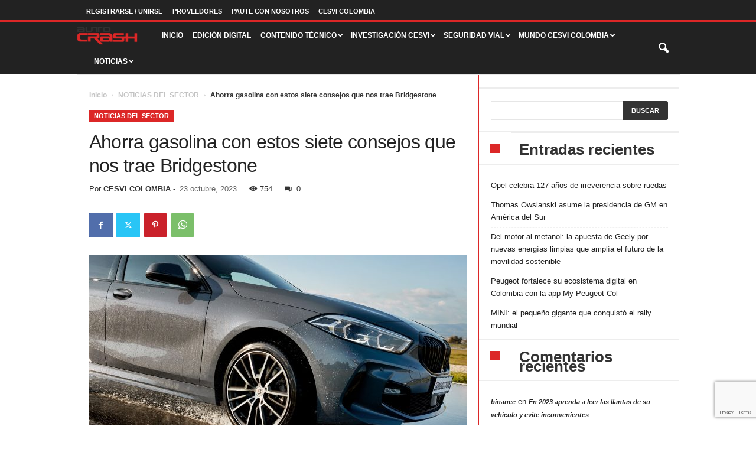

--- FILE ---
content_type: text/html; charset=UTF-8
request_url: https://www.revistaautocrash.com/ahorra-gasolina-con-estos-siete-consejos-que-nos-trae-bridgestone/
body_size: 166244
content:
<!doctype html >
<!--[if IE 8]>    <html class="ie8" lang="es"> <![endif]-->
<!--[if IE 9]>    <html class="ie9" lang="es"> <![endif]-->
<!--[if gt IE 8]><!--> <html lang="es"> <!--<![endif]-->
<head>
    
    <meta charset="UTF-8" />
    <meta name="viewport" content="width=device-width, initial-scale=1.0">
    <link rel="pingback" href="https://www.revistaautocrash.com/xmlrpc.php" />
    <script type="text/javascript">var WPAC={}; window.WPAC = WPAC; WPAC = WPAC;WPAC._Options={enable:true,debug:false,menuHelper:true,selectorCommentForm:"#commentform,.ast-commentform,.comment-form",selectorCommentsContainer:"#comments,.comments-wrapper,.comments-area,.wp-block-comments",selectorCommentList:".comment-list,.ast-comment-list,.wp-block-comment-template",selectorCommentPagingLinks:"#comments [class^='nav-'] a",selectorCommentLinks:"#comments a[href*=\"/comment-page-\"]",selectorRespondContainer:"#respond",selectorErrorContainer:"p:parent",selectorSubmitButton:"#submit",selectorTextarea:"#comment",selectorPostContainer:false,scrollSpeed:500,autoUpdateIdleTime:false,popupOverlayBackgroundColor:"#000000",popupOverlayBackgroundOpacity:false,popupBackgroundColorLoading:"#dc2828",popupTextColorLoading:"#ffffff",popupBackgroundColorSuccess:"#dc2828",popupTextColorSuccess:"#FFFFFF",popupBackgroundColorError:"#dc2828",popupTextColorError:"#FFFFFF",popupOpacity:100,popupOpacityTablet:85,popupOpacityMobile:85,popupCornerRadius:false,popupCornerRadiusTablet:5,popupCornerRadiusMobile:5,popupMarginTop:200,popupMarginTopTablet:10,popupMarginTopMobile:10,popupWidth:30,popupWidthTablet:45,popupWidthMobile:75,popupPadding:20,popupPaddingTablet:20,popupPaddingMobile:20,popupFadeIn:400,popupFadeOut:400,popupTimeout:5000,popupTextAlign:"center",popupVerticalAlign:"verticalStart",popupTextFontSize:"20px",popupTextFontSizeTablet:"20px",popupTextFontSizeMobile:"20px",popupZindex:10000,textPosted:"Gracias por su opinión.",textPostedUnapproved:"Su comentario está pendiente por aprobación. Gracias por su opinión.",textReloadPage:"Recargando página.",textPostComment:"Publicando comentario.",textRefreshComments:"Cargando comentarios.",textUnknownError:"Su comentario no ha sido publicado.",textErrorTypeComment:"Please type your comment text.",textErrorCommentsClosed:"Sorry, comments are closed for this item.",textErrorMustBeLoggedIn:"Sorry, you must be logged in to post a comment.",textErrorFillRequiredFields:"Please fill the required fields (name, email).",textErrorInvalidEmailAddress:"Please enter a valid email address.",textErrorPostTooQuickly:"You are posting comments too quickly. Please wait a minute and resubmit your comment.",textErrorDuplicateComment:"Duplicate comment detected. It looks like you have already submitted this comment.",callbackOnBeforeSelectElements:false,callbackOnBeforeSubmitComment:false,callbackOnAfterPostComment:false,callbackOnBeforeUpdateComments:false,callbackOnAfterUpdateComments:false,commentPagesUrlRegex:false,disableUrlUpdate:false,disableScrollToAnchor:false,useUncompressedScripts:false,placeScriptsInFooter:true,optimizeAjaxResponse:false,baseUrl:false,disableCache:false,enableByQuery:false,lazyLoadEnabled:false,lazyLoadDisplay:"overlay",lazyLoadInlineDisplayLocation:"comments",lazyLoadInlineDisplayElement:"#comments",lazyLoadInlineLoadingType:"spinner",lazyLoadInlineSpinner:"LoadingGray1",lazyLoadInlineSpinnerLabelEnabled:true,lazyLoadInlineSpinnerContainerBackgroundColor:"#333333",lazyLoadInlineSpinnerContainerBackgroundColorOpacity:true,lazyLoadInlineSpinnerLabel:"Loading comments...",lazyLoadInlineSpinnerLabelColor:"#FFFFFF",lazyLoadInlineSpinnerIconColor:"#FFFFFF",lazyLoadInlineSpinnerLayoutType:"horizontal",lazyLoadInlineSpinnerLayoutAlignment:"left",lazyLoadInlineSpinnerLayoutRTL:false,lazyLoadTrigger:"domready",lazyLoadTriggerElement:false,lazyLoadInlineSpinnerSpeed:1.25,lazyLoadTriggerScrollOffset:false,lazyLoadPaginationEnabled:false,lazyLoadCommentsPerPage:30,lazyLoadUseThemePagination:true,lazyLoadPaginationStyle:"nextPrev",lazyLoadPaginationLocation:"bottom",lazyLoadingPaginationScrollToTop:true,lazyLoadInlineSpinnerLabelFontSizeDesktop:42,lazyLoadInlineSpinnerSizeDesktop:72,lazyLoadInlineSpinnerLabelLineHeightDesktop:54,lazyLoadInlineSpinnerContainerPaddingDesktop:35,lazyLoadInlineSpinnerGapDesktop:20,lazyLoadInlineSpinnerLabelFontSizeTablet:36,lazyLoadInlineSpinnerSizeTablet:65,lazyLoadInlineSpinnerLabelLineHeightTablet:42,lazyLoadInlineSpinnerContainerPaddingTablet:25,lazyLoadInlineSpinnerGapTablet:15,lazyLoadInlineSpinnerLabelFontSizeMobile:28,lazyLoadInlineSpinnerSizeMobile:48,lazyLoadInlineSpinnerLabelLineHeightMobile:34,lazyLoadInlineSpinnerContainerPaddingMobile:20,lazyLoadInlineSpinnerGapMobile:15,lazyLoadInlineSkeletonLoadingLabelEnabled:false,lazyLoadInlineSkeletonLoadingLabel:"Loading comments...",lazyLoadInlineSkeletonItemsShow:2,lazyLoadInlineSkeletonBackgroundColor:"#EEEEEE",lazyLoadInlineSkeletonHighlightColor:"#dedede",lazyLoadInlineSkeletonHeadingColor:"#333333",lazyLoadInlineSkeletonHeadingFontSize:24,lazyLoadInlineSkeletonHeadingLineHeight:1.5,lazyLoadInlineShortcode:false,lazyLoadInlineLoadingButtonLabel:"Load Comments",lazyLoadInlineLoadingButtonLabelLoading:"Loading Comments...",lazyLoadInlineButtonSpinner:"LoadingGray1",lazyLoadInlineButtonLabel:"Load Comments",lazyLoadInlineButtonLabelLoading:"Loading Comments...",lazyLoadInlineButtonAppearance:"solid",lazyLoadInlineButtonUseThemeStyles:true,lazyLoadInlineButtonBackgroundColor:"#333333",lazyLoadInlineButtonBackgroundColorHover:"#444444",lazyLoadInlineButtonTextColor:"#FFFFFF",lazyLoadInlineButtonTextColorHover:"#FFFFFF",lazyLoadInlineButtonBorderColor:"#333333",lazyLoadInlineButtonBorderColorHover:"#444444",lazyLoadInlineButtonBorderWidth:true,lazyLoadInlineButtonBorderRadius:5,lazyLoadInlineButtonPaddingTop:12,lazyLoadInlineButtonPaddingRight:24,lazyLoadInlineButtonPaddingBottom:12,lazyLoadInlineButtonPaddingLeft:24,lazyLoadInlineButtonFontSize:16,lazyLoadInlineButtonLineHeight:1.5,lazyLoadInlineButtonFontWeight:600,lazyLoadInlineButtonFontFamily:"inherit",lazyLoadInlineButtonAlign:"center",firstTimeInstall:false,lazyLoadIntoElement:false,commentsEnabled:true,version:"3.1.2"};</script><meta name='robots' content='index, follow, max-image-preview:large, max-snippet:-1, max-video-preview:-1' />
		<style>img:is([sizes="auto" i], [sizes^="auto," i]) { contain-intrinsic-size: 3000px 1500px }</style>
		
	<!-- This site is optimized with the Yoast SEO plugin v23.6 - https://yoast.com/wordpress/plugins/seo/ -->
	<title>Ahorra gasolina con estos siete consejos que nos trae Bridgestone - Revista Autocrash - CesviColombia</title>
	<meta name="description" content="En un momento en que el precio del combustible ha experimentado aumentos significativos en Colombia en los últimos meses, la importancia de economizar en gasolina se vuelve evidente. Bridgestone te presenta una serie de valiosos consejos que, con pequeños cambios en tu forma de conducir, pueden traducirse en ahorros significativos en el uso de combustible de tu vehículo." />
	<link rel="canonical" href="https://www.revistaautocrash.com/ahorra-gasolina-con-estos-siete-consejos-que-nos-trae-bridgestone/" />
	<meta property="og:locale" content="es_ES" />
	<meta property="og:type" content="article" />
	<meta property="og:title" content="Ahorra gasolina con estos siete consejos que nos trae Bridgestone - Revista Autocrash - CesviColombia" />
	<meta property="og:description" content="En un momento en que el precio del combustible ha experimentado aumentos significativos en Colombia en los últimos meses, la importancia de economizar en gasolina se vuelve evidente. Bridgestone te presenta una serie de valiosos consejos que, con pequeños cambios en tu forma de conducir, pueden traducirse en ahorros significativos en el uso de combustible de tu vehículo." />
	<meta property="og:url" content="https://www.revistaautocrash.com/ahorra-gasolina-con-estos-siete-consejos-que-nos-trae-bridgestone/" />
	<meta property="og:site_name" content="Revista Autocrash - CesviColombia" />
	<meta property="article:publisher" content="https://www.facebook.com/CesviColombia/" />
	<meta property="article:author" content="https://www.facebook.com/CesviColombia" />
	<meta property="article:published_time" content="2023-10-23T15:37:18+00:00" />
	<meta property="og:image" content="https://www.revistaautocrash.com/wp-content/uploads/2023/10/BRIDGESTONE.jpg" />
	<meta property="og:image:width" content="2252" />
	<meta property="og:image:height" content="1501" />
	<meta property="og:image:type" content="image/jpeg" />
	<meta name="author" content="CESVI COLOMBIA" />
	<meta name="twitter:card" content="summary_large_image" />
	<meta name="twitter:creator" content="@https://twitter.com/CesviColombia" />
	<meta name="twitter:site" content="@CesviColombia" />
	<meta name="twitter:label1" content="Escrito por" />
	<meta name="twitter:data1" content="CESVI COLOMBIA" />
	<meta name="twitter:label2" content="Tiempo de lectura" />
	<meta name="twitter:data2" content="3 minutos" />
	<script type="application/ld+json" class="yoast-schema-graph">{"@context":"https://schema.org","@graph":[{"@type":"Article","@id":"https://www.revistaautocrash.com/ahorra-gasolina-con-estos-siete-consejos-que-nos-trae-bridgestone/#article","isPartOf":{"@id":"https://www.revistaautocrash.com/ahorra-gasolina-con-estos-siete-consejos-que-nos-trae-bridgestone/"},"author":{"name":"CESVI COLOMBIA","@id":"https://www.revistaautocrash.com/#/schema/person/645d26e26a419f8991fb6bc2a21f8b3c"},"headline":"Ahorra gasolina con estos siete consejos que nos trae Bridgestone","datePublished":"2023-10-23T15:37:18+00:00","dateModified":"2023-10-23T15:37:18+00:00","mainEntityOfPage":{"@id":"https://www.revistaautocrash.com/ahorra-gasolina-con-estos-siete-consejos-que-nos-trae-bridgestone/"},"wordCount":670,"commentCount":0,"publisher":{"@id":"https://www.revistaautocrash.com/#organization"},"image":{"@id":"https://www.revistaautocrash.com/ahorra-gasolina-con-estos-siete-consejos-que-nos-trae-bridgestone/#primaryimage"},"thumbnailUrl":"https://www.revistaautocrash.com/wp-content/uploads/2023/10/BRIDGESTONE.jpg","articleSection":["NOTICIAS DEL SECTOR"],"inLanguage":"es","potentialAction":[{"@type":"CommentAction","name":"Comment","target":["https://www.revistaautocrash.com/ahorra-gasolina-con-estos-siete-consejos-que-nos-trae-bridgestone/#respond"]}]},{"@type":"WebPage","@id":"https://www.revistaautocrash.com/ahorra-gasolina-con-estos-siete-consejos-que-nos-trae-bridgestone/","url":"https://www.revistaautocrash.com/ahorra-gasolina-con-estos-siete-consejos-que-nos-trae-bridgestone/","name":"Ahorra gasolina con estos siete consejos que nos trae Bridgestone - Revista Autocrash - CesviColombia","isPartOf":{"@id":"https://www.revistaautocrash.com/#website"},"primaryImageOfPage":{"@id":"https://www.revistaautocrash.com/ahorra-gasolina-con-estos-siete-consejos-que-nos-trae-bridgestone/#primaryimage"},"image":{"@id":"https://www.revistaautocrash.com/ahorra-gasolina-con-estos-siete-consejos-que-nos-trae-bridgestone/#primaryimage"},"thumbnailUrl":"https://www.revistaautocrash.com/wp-content/uploads/2023/10/BRIDGESTONE.jpg","datePublished":"2023-10-23T15:37:18+00:00","dateModified":"2023-10-23T15:37:18+00:00","description":"En un momento en que el precio del combustible ha experimentado aumentos significativos en Colombia en los últimos meses, la importancia de economizar en gasolina se vuelve evidente. Bridgestone te presenta una serie de valiosos consejos que, con pequeños cambios en tu forma de conducir, pueden traducirse en ahorros significativos en el uso de combustible de tu vehículo.","breadcrumb":{"@id":"https://www.revistaautocrash.com/ahorra-gasolina-con-estos-siete-consejos-que-nos-trae-bridgestone/#breadcrumb"},"inLanguage":"es","potentialAction":[{"@type":"ReadAction","target":["https://www.revistaautocrash.com/ahorra-gasolina-con-estos-siete-consejos-que-nos-trae-bridgestone/"]}]},{"@type":"ImageObject","inLanguage":"es","@id":"https://www.revistaautocrash.com/ahorra-gasolina-con-estos-siete-consejos-que-nos-trae-bridgestone/#primaryimage","url":"https://www.revistaautocrash.com/wp-content/uploads/2023/10/BRIDGESTONE.jpg","contentUrl":"https://www.revistaautocrash.com/wp-content/uploads/2023/10/BRIDGESTONE.jpg","width":2252,"height":1501},{"@type":"BreadcrumbList","@id":"https://www.revistaautocrash.com/ahorra-gasolina-con-estos-siete-consejos-que-nos-trae-bridgestone/#breadcrumb","itemListElement":[{"@type":"ListItem","position":1,"name":"Portada","item":"https://www.revistaautocrash.com/"},{"@type":"ListItem","position":2,"name":"Ahorra gasolina con estos siete consejos que nos trae Bridgestone"}]},{"@type":"WebSite","@id":"https://www.revistaautocrash.com/#website","url":"https://www.revistaautocrash.com/","name":"Revista Autocrash - CesviColombia","description":"Noticias del sector asegurador, automotor, reparador y de la seguridad vial","publisher":{"@id":"https://www.revistaautocrash.com/#organization"},"potentialAction":[{"@type":"SearchAction","target":{"@type":"EntryPoint","urlTemplate":"https://www.revistaautocrash.com/?s={search_term_string}"},"query-input":{"@type":"PropertyValueSpecification","valueRequired":true,"valueName":"search_term_string"}}],"inLanguage":"es"},{"@type":"Organization","@id":"https://www.revistaautocrash.com/#organization","name":"Cesvi Colombia","url":"https://www.revistaautocrash.com/","logo":{"@type":"ImageObject","inLanguage":"es","@id":"https://www.revistaautocrash.com/#/schema/logo/image/","url":"https://www.revistaautocrash.com/wp-content/uploads/2018/09/cesvi-png.png","contentUrl":"https://www.revistaautocrash.com/wp-content/uploads/2018/09/cesvi-png.png","width":600,"height":219,"caption":"Cesvi Colombia"},"image":{"@id":"https://www.revistaautocrash.com/#/schema/logo/image/"},"sameAs":["https://www.facebook.com/CesviColombia/","https://x.com/CesviColombia","https://www.youtube.com/channel/UCcuVNa8mzSL1g2uyDxd5Sbg?view_as=subscriber"]},{"@type":"Person","@id":"https://www.revistaautocrash.com/#/schema/person/645d26e26a419f8991fb6bc2a21f8b3c","name":"CESVI COLOMBIA","image":{"@type":"ImageObject","inLanguage":"es","@id":"https://www.revistaautocrash.com/#/schema/person/image/","url":"https://www.revistaautocrash.com/wp-content/uploads/2015/11/avatar-cesvi-colombia-150x150.png","contentUrl":"https://www.revistaautocrash.com/wp-content/uploads/2015/11/avatar-cesvi-colombia-150x150.png","caption":"CESVI COLOMBIA"},"sameAs":["http://www.cesvicolombia.com/index.html","https://www.facebook.com/CesviColombia","https://x.com/https://twitter.com/CesviColombia"]}]}</script>
	<!-- / Yoast SEO plugin. -->


<link rel='dns-prefetch' href='//www.googletagmanager.com' />
<script type="text/javascript">
/* <![CDATA[ */
window._wpemojiSettings = {"baseUrl":"https:\/\/s.w.org\/images\/core\/emoji\/15.0.3\/72x72\/","ext":".png","svgUrl":"https:\/\/s.w.org\/images\/core\/emoji\/15.0.3\/svg\/","svgExt":".svg","source":{"concatemoji":"https:\/\/www.revistaautocrash.com\/wp-includes\/js\/wp-emoji-release.min.js?ver=6.6.2"}};
/*! This file is auto-generated */
!function(i,n){var o,s,e;function c(e){try{var t={supportTests:e,timestamp:(new Date).valueOf()};sessionStorage.setItem(o,JSON.stringify(t))}catch(e){}}function p(e,t,n){e.clearRect(0,0,e.canvas.width,e.canvas.height),e.fillText(t,0,0);var t=new Uint32Array(e.getImageData(0,0,e.canvas.width,e.canvas.height).data),r=(e.clearRect(0,0,e.canvas.width,e.canvas.height),e.fillText(n,0,0),new Uint32Array(e.getImageData(0,0,e.canvas.width,e.canvas.height).data));return t.every(function(e,t){return e===r[t]})}function u(e,t,n){switch(t){case"flag":return n(e,"\ud83c\udff3\ufe0f\u200d\u26a7\ufe0f","\ud83c\udff3\ufe0f\u200b\u26a7\ufe0f")?!1:!n(e,"\ud83c\uddfa\ud83c\uddf3","\ud83c\uddfa\u200b\ud83c\uddf3")&&!n(e,"\ud83c\udff4\udb40\udc67\udb40\udc62\udb40\udc65\udb40\udc6e\udb40\udc67\udb40\udc7f","\ud83c\udff4\u200b\udb40\udc67\u200b\udb40\udc62\u200b\udb40\udc65\u200b\udb40\udc6e\u200b\udb40\udc67\u200b\udb40\udc7f");case"emoji":return!n(e,"\ud83d\udc26\u200d\u2b1b","\ud83d\udc26\u200b\u2b1b")}return!1}function f(e,t,n){var r="undefined"!=typeof WorkerGlobalScope&&self instanceof WorkerGlobalScope?new OffscreenCanvas(300,150):i.createElement("canvas"),a=r.getContext("2d",{willReadFrequently:!0}),o=(a.textBaseline="top",a.font="600 32px Arial",{});return e.forEach(function(e){o[e]=t(a,e,n)}),o}function t(e){var t=i.createElement("script");t.src=e,t.defer=!0,i.head.appendChild(t)}"undefined"!=typeof Promise&&(o="wpEmojiSettingsSupports",s=["flag","emoji"],n.supports={everything:!0,everythingExceptFlag:!0},e=new Promise(function(e){i.addEventListener("DOMContentLoaded",e,{once:!0})}),new Promise(function(t){var n=function(){try{var e=JSON.parse(sessionStorage.getItem(o));if("object"==typeof e&&"number"==typeof e.timestamp&&(new Date).valueOf()<e.timestamp+604800&&"object"==typeof e.supportTests)return e.supportTests}catch(e){}return null}();if(!n){if("undefined"!=typeof Worker&&"undefined"!=typeof OffscreenCanvas&&"undefined"!=typeof URL&&URL.createObjectURL&&"undefined"!=typeof Blob)try{var e="postMessage("+f.toString()+"("+[JSON.stringify(s),u.toString(),p.toString()].join(",")+"));",r=new Blob([e],{type:"text/javascript"}),a=new Worker(URL.createObjectURL(r),{name:"wpTestEmojiSupports"});return void(a.onmessage=function(e){c(n=e.data),a.terminate(),t(n)})}catch(e){}c(n=f(s,u,p))}t(n)}).then(function(e){for(var t in e)n.supports[t]=e[t],n.supports.everything=n.supports.everything&&n.supports[t],"flag"!==t&&(n.supports.everythingExceptFlag=n.supports.everythingExceptFlag&&n.supports[t]);n.supports.everythingExceptFlag=n.supports.everythingExceptFlag&&!n.supports.flag,n.DOMReady=!1,n.readyCallback=function(){n.DOMReady=!0}}).then(function(){return e}).then(function(){var e;n.supports.everything||(n.readyCallback(),(e=n.source||{}).concatemoji?t(e.concatemoji):e.wpemoji&&e.twemoji&&(t(e.twemoji),t(e.wpemoji)))}))}((window,document),window._wpemojiSettings);
/* ]]> */
</script>
	<style>
		:root {
			--wpac-popup-opacity: 1;
			--wpac-popup-corner-radius: 0px;
			--wpac-popup-margin-top: 200px;
			--wpac-popup-width: 30%;
			--wpac-popup-padding: 20px;
			--wpac-popup-font-size: 20px;
			--wpac-popup-line-height: 1.2;
		}
		/* tablet styles */
		@media screen and (max-width: 1024px) {
			.wpac-overlay {
				--wpac-popup-opacity: 0.85;
				--wpac-popup-corner-radius: 5px;
				--wpac-popup-margin-top: 10px;
				--wpac-popup-width: 45%;
				--wpac-popup-padding: 20px;
				--wpac-popup-font-size: 20px;
			}
		}
		/* mobile styles */
		@media screen and (max-width: 768px) {
			.wpac-overlay {
				--wpac-popup-opacity: 0.85;
				--wpac-popup-corner-radius: 5px;
				--wpac-popup-margin-top: 10px;
				--wpac-popup-width: 75%;
				--wpac-popup-padding: 20px;
				--wpac-popup-font-size: 20px;
			}
		}
		.wpac-overlay {
			display: none;
			opacity: var(--wpac-popup-opacity);
			border-radius: var(--wpac-popup-corner-radius);
			margin-top: var(--wpac-popup-margin-top);
			padding: var(--wpac-popup-padding) !important;
			font-size: var(--wpac-popup-font-size) !important;
			line-height: var(--wpac-popup-line-height);
			margin: 0 auto;
		}
	</style>
	<style id='wp-emoji-styles-inline-css' type='text/css'>

	img.wp-smiley, img.emoji {
		display: inline !important;
		border: none !important;
		box-shadow: none !important;
		height: 1em !important;
		width: 1em !important;
		margin: 0 0.07em !important;
		vertical-align: -0.1em !important;
		background: none !important;
		padding: 0 !important;
	}
</style>
<link rel='stylesheet' id='wp-block-library-css' href='https://www.revistaautocrash.com/wp-includes/css/dist/block-library/style.min.css?ver=6.6.2' type='text/css' media='all' />
<link rel='stylesheet' id='wp-components-css' href='https://www.revistaautocrash.com/wp-includes/css/dist/components/style.min.css?ver=6.6.2' type='text/css' media='all' />
<link rel='stylesheet' id='wp-preferences-css' href='https://www.revistaautocrash.com/wp-includes/css/dist/preferences/style.min.css?ver=6.6.2' type='text/css' media='all' />
<link rel='stylesheet' id='wp-block-editor-css' href='https://www.revistaautocrash.com/wp-includes/css/dist/block-editor/style.min.css?ver=6.6.2' type='text/css' media='all' />
<link rel='stylesheet' id='popup-maker-block-library-style-css' href='https://www.revistaautocrash.com/wp-content/plugins/popup-maker/dist/packages/block-library-style.css?ver=dbea705cfafe089d65f1' type='text/css' media='all' />
<style id='classic-theme-styles-inline-css' type='text/css'>
/*! This file is auto-generated */
.wp-block-button__link{color:#fff;background-color:#32373c;border-radius:9999px;box-shadow:none;text-decoration:none;padding:calc(.667em + 2px) calc(1.333em + 2px);font-size:1.125em}.wp-block-file__button{background:#32373c;color:#fff;text-decoration:none}
</style>
<style id='global-styles-inline-css' type='text/css'>
:root{--wp--preset--aspect-ratio--square: 1;--wp--preset--aspect-ratio--4-3: 4/3;--wp--preset--aspect-ratio--3-4: 3/4;--wp--preset--aspect-ratio--3-2: 3/2;--wp--preset--aspect-ratio--2-3: 2/3;--wp--preset--aspect-ratio--16-9: 16/9;--wp--preset--aspect-ratio--9-16: 9/16;--wp--preset--color--black: #000000;--wp--preset--color--cyan-bluish-gray: #abb8c3;--wp--preset--color--white: #ffffff;--wp--preset--color--pale-pink: #f78da7;--wp--preset--color--vivid-red: #cf2e2e;--wp--preset--color--luminous-vivid-orange: #ff6900;--wp--preset--color--luminous-vivid-amber: #fcb900;--wp--preset--color--light-green-cyan: #7bdcb5;--wp--preset--color--vivid-green-cyan: #00d084;--wp--preset--color--pale-cyan-blue: #8ed1fc;--wp--preset--color--vivid-cyan-blue: #0693e3;--wp--preset--color--vivid-purple: #9b51e0;--wp--preset--gradient--vivid-cyan-blue-to-vivid-purple: linear-gradient(135deg,rgba(6,147,227,1) 0%,rgb(155,81,224) 100%);--wp--preset--gradient--light-green-cyan-to-vivid-green-cyan: linear-gradient(135deg,rgb(122,220,180) 0%,rgb(0,208,130) 100%);--wp--preset--gradient--luminous-vivid-amber-to-luminous-vivid-orange: linear-gradient(135deg,rgba(252,185,0,1) 0%,rgba(255,105,0,1) 100%);--wp--preset--gradient--luminous-vivid-orange-to-vivid-red: linear-gradient(135deg,rgba(255,105,0,1) 0%,rgb(207,46,46) 100%);--wp--preset--gradient--very-light-gray-to-cyan-bluish-gray: linear-gradient(135deg,rgb(238,238,238) 0%,rgb(169,184,195) 100%);--wp--preset--gradient--cool-to-warm-spectrum: linear-gradient(135deg,rgb(74,234,220) 0%,rgb(151,120,209) 20%,rgb(207,42,186) 40%,rgb(238,44,130) 60%,rgb(251,105,98) 80%,rgb(254,248,76) 100%);--wp--preset--gradient--blush-light-purple: linear-gradient(135deg,rgb(255,206,236) 0%,rgb(152,150,240) 100%);--wp--preset--gradient--blush-bordeaux: linear-gradient(135deg,rgb(254,205,165) 0%,rgb(254,45,45) 50%,rgb(107,0,62) 100%);--wp--preset--gradient--luminous-dusk: linear-gradient(135deg,rgb(255,203,112) 0%,rgb(199,81,192) 50%,rgb(65,88,208) 100%);--wp--preset--gradient--pale-ocean: linear-gradient(135deg,rgb(255,245,203) 0%,rgb(182,227,212) 50%,rgb(51,167,181) 100%);--wp--preset--gradient--electric-grass: linear-gradient(135deg,rgb(202,248,128) 0%,rgb(113,206,126) 100%);--wp--preset--gradient--midnight: linear-gradient(135deg,rgb(2,3,129) 0%,rgb(40,116,252) 100%);--wp--preset--font-size--small: 10px;--wp--preset--font-size--medium: 20px;--wp--preset--font-size--large: 30px;--wp--preset--font-size--x-large: 42px;--wp--preset--font-size--regular: 14px;--wp--preset--font-size--larger: 48px;--wp--preset--spacing--20: 0.44rem;--wp--preset--spacing--30: 0.67rem;--wp--preset--spacing--40: 1rem;--wp--preset--spacing--50: 1.5rem;--wp--preset--spacing--60: 2.25rem;--wp--preset--spacing--70: 3.38rem;--wp--preset--spacing--80: 5.06rem;--wp--preset--shadow--natural: 6px 6px 9px rgba(0, 0, 0, 0.2);--wp--preset--shadow--deep: 12px 12px 50px rgba(0, 0, 0, 0.4);--wp--preset--shadow--sharp: 6px 6px 0px rgba(0, 0, 0, 0.2);--wp--preset--shadow--outlined: 6px 6px 0px -3px rgba(255, 255, 255, 1), 6px 6px rgba(0, 0, 0, 1);--wp--preset--shadow--crisp: 6px 6px 0px rgba(0, 0, 0, 1);}:where(.is-layout-flex){gap: 0.5em;}:where(.is-layout-grid){gap: 0.5em;}body .is-layout-flex{display: flex;}.is-layout-flex{flex-wrap: wrap;align-items: center;}.is-layout-flex > :is(*, div){margin: 0;}body .is-layout-grid{display: grid;}.is-layout-grid > :is(*, div){margin: 0;}:where(.wp-block-columns.is-layout-flex){gap: 2em;}:where(.wp-block-columns.is-layout-grid){gap: 2em;}:where(.wp-block-post-template.is-layout-flex){gap: 1.25em;}:where(.wp-block-post-template.is-layout-grid){gap: 1.25em;}.has-black-color{color: var(--wp--preset--color--black) !important;}.has-cyan-bluish-gray-color{color: var(--wp--preset--color--cyan-bluish-gray) !important;}.has-white-color{color: var(--wp--preset--color--white) !important;}.has-pale-pink-color{color: var(--wp--preset--color--pale-pink) !important;}.has-vivid-red-color{color: var(--wp--preset--color--vivid-red) !important;}.has-luminous-vivid-orange-color{color: var(--wp--preset--color--luminous-vivid-orange) !important;}.has-luminous-vivid-amber-color{color: var(--wp--preset--color--luminous-vivid-amber) !important;}.has-light-green-cyan-color{color: var(--wp--preset--color--light-green-cyan) !important;}.has-vivid-green-cyan-color{color: var(--wp--preset--color--vivid-green-cyan) !important;}.has-pale-cyan-blue-color{color: var(--wp--preset--color--pale-cyan-blue) !important;}.has-vivid-cyan-blue-color{color: var(--wp--preset--color--vivid-cyan-blue) !important;}.has-vivid-purple-color{color: var(--wp--preset--color--vivid-purple) !important;}.has-black-background-color{background-color: var(--wp--preset--color--black) !important;}.has-cyan-bluish-gray-background-color{background-color: var(--wp--preset--color--cyan-bluish-gray) !important;}.has-white-background-color{background-color: var(--wp--preset--color--white) !important;}.has-pale-pink-background-color{background-color: var(--wp--preset--color--pale-pink) !important;}.has-vivid-red-background-color{background-color: var(--wp--preset--color--vivid-red) !important;}.has-luminous-vivid-orange-background-color{background-color: var(--wp--preset--color--luminous-vivid-orange) !important;}.has-luminous-vivid-amber-background-color{background-color: var(--wp--preset--color--luminous-vivid-amber) !important;}.has-light-green-cyan-background-color{background-color: var(--wp--preset--color--light-green-cyan) !important;}.has-vivid-green-cyan-background-color{background-color: var(--wp--preset--color--vivid-green-cyan) !important;}.has-pale-cyan-blue-background-color{background-color: var(--wp--preset--color--pale-cyan-blue) !important;}.has-vivid-cyan-blue-background-color{background-color: var(--wp--preset--color--vivid-cyan-blue) !important;}.has-vivid-purple-background-color{background-color: var(--wp--preset--color--vivid-purple) !important;}.has-black-border-color{border-color: var(--wp--preset--color--black) !important;}.has-cyan-bluish-gray-border-color{border-color: var(--wp--preset--color--cyan-bluish-gray) !important;}.has-white-border-color{border-color: var(--wp--preset--color--white) !important;}.has-pale-pink-border-color{border-color: var(--wp--preset--color--pale-pink) !important;}.has-vivid-red-border-color{border-color: var(--wp--preset--color--vivid-red) !important;}.has-luminous-vivid-orange-border-color{border-color: var(--wp--preset--color--luminous-vivid-orange) !important;}.has-luminous-vivid-amber-border-color{border-color: var(--wp--preset--color--luminous-vivid-amber) !important;}.has-light-green-cyan-border-color{border-color: var(--wp--preset--color--light-green-cyan) !important;}.has-vivid-green-cyan-border-color{border-color: var(--wp--preset--color--vivid-green-cyan) !important;}.has-pale-cyan-blue-border-color{border-color: var(--wp--preset--color--pale-cyan-blue) !important;}.has-vivid-cyan-blue-border-color{border-color: var(--wp--preset--color--vivid-cyan-blue) !important;}.has-vivid-purple-border-color{border-color: var(--wp--preset--color--vivid-purple) !important;}.has-vivid-cyan-blue-to-vivid-purple-gradient-background{background: var(--wp--preset--gradient--vivid-cyan-blue-to-vivid-purple) !important;}.has-light-green-cyan-to-vivid-green-cyan-gradient-background{background: var(--wp--preset--gradient--light-green-cyan-to-vivid-green-cyan) !important;}.has-luminous-vivid-amber-to-luminous-vivid-orange-gradient-background{background: var(--wp--preset--gradient--luminous-vivid-amber-to-luminous-vivid-orange) !important;}.has-luminous-vivid-orange-to-vivid-red-gradient-background{background: var(--wp--preset--gradient--luminous-vivid-orange-to-vivid-red) !important;}.has-very-light-gray-to-cyan-bluish-gray-gradient-background{background: var(--wp--preset--gradient--very-light-gray-to-cyan-bluish-gray) !important;}.has-cool-to-warm-spectrum-gradient-background{background: var(--wp--preset--gradient--cool-to-warm-spectrum) !important;}.has-blush-light-purple-gradient-background{background: var(--wp--preset--gradient--blush-light-purple) !important;}.has-blush-bordeaux-gradient-background{background: var(--wp--preset--gradient--blush-bordeaux) !important;}.has-luminous-dusk-gradient-background{background: var(--wp--preset--gradient--luminous-dusk) !important;}.has-pale-ocean-gradient-background{background: var(--wp--preset--gradient--pale-ocean) !important;}.has-electric-grass-gradient-background{background: var(--wp--preset--gradient--electric-grass) !important;}.has-midnight-gradient-background{background: var(--wp--preset--gradient--midnight) !important;}.has-small-font-size{font-size: var(--wp--preset--font-size--small) !important;}.has-medium-font-size{font-size: var(--wp--preset--font-size--medium) !important;}.has-large-font-size{font-size: var(--wp--preset--font-size--large) !important;}.has-x-large-font-size{font-size: var(--wp--preset--font-size--x-large) !important;}
:where(.wp-block-post-template.is-layout-flex){gap: 1.25em;}:where(.wp-block-post-template.is-layout-grid){gap: 1.25em;}
:where(.wp-block-columns.is-layout-flex){gap: 2em;}:where(.wp-block-columns.is-layout-grid){gap: 2em;}
:root :where(.wp-block-pullquote){font-size: 1.5em;line-height: 1.6;}
</style>
<link rel='stylesheet' id='contact-form-7-css' href='https://www.revistaautocrash.com/wp-content/plugins/contact-form-7/includes/css/styles.css?ver=5.9.8' type='text/css' media='all' />
<link rel='stylesheet' id='usp_style-css' href='https://www.revistaautocrash.com/wp-content/plugins/user-submitted-posts/resources/usp.css?ver=20251210' type='text/css' media='all' />
<link rel='stylesheet' id='ppress-frontend-css' href='https://www.revistaautocrash.com/wp-content/plugins/wp-user-avatar/assets/css/frontend.min.css?ver=4.16.8' type='text/css' media='all' />
<link rel='stylesheet' id='ppress-flatpickr-css' href='https://www.revistaautocrash.com/wp-content/plugins/wp-user-avatar/assets/flatpickr/flatpickr.min.css?ver=4.16.8' type='text/css' media='all' />
<link rel='stylesheet' id='ppress-select2-css' href='https://www.revistaautocrash.com/wp-content/plugins/wp-user-avatar/assets/select2/select2.min.css?ver=6.6.2' type='text/css' media='all' />
<link rel='stylesheet' id='wpac-frontend-css' href='https://www.revistaautocrash.com/wp-content/plugins/wp-ajaxify-comments/dist/wpac-frontend-css.css?ver=3.1.2' type='text/css' media='all' />
<link rel='stylesheet' id='popup-maker-site-css' href='//www.revistaautocrash.com/wp-content/uploads/pum/pum-site-styles.css?generated=1758632030&#038;ver=1.21.4' type='text/css' media='all' />
<link rel='stylesheet' id='td-theme-css' href='https://www.revistaautocrash.com/wp-content/themes/Newsmag/style.css?ver=5.4.3.3' type='text/css' media='all' />
<style id='td-theme-inline-css' type='text/css'>
    
        /* custom css - generated by TagDiv Composer */
        @media (max-width: 767px) {
            .td-header-desktop-wrap {
                display: none;
            }
        }
        @media (min-width: 767px) {
            .td-header-mobile-wrap {
                display: none;
            }
        }
    
	
</style>
<link rel='stylesheet' id='td-theme-child-css' href='https://www.revistaautocrash.com/wp-content/themes/Newsmag-child/style.css?ver=5.4.3.3c' type='text/css' media='all' />
<link rel='stylesheet' id='td-legacy-framework-front-style-css' href='https://www.revistaautocrash.com/wp-content/plugins/td-composer/legacy/Newsmag/assets/css/td_legacy_main.css?ver=e5fcc38395b0030bac3ad179898970d6xzx' type='text/css' media='all' />
<script type="text/javascript" src="https://www.revistaautocrash.com/wp-includes/js/jquery/jquery.min.js?ver=3.7.1" id="jquery-core-js"></script>
<script type="text/javascript" src="https://www.revistaautocrash.com/wp-includes/js/jquery/jquery-migrate.min.js?ver=3.4.1" id="jquery-migrate-js"></script>
<script type="text/javascript" src="https://www.revistaautocrash.com/wp-content/plugins/user-submitted-posts/resources/jquery.cookie.js?ver=20251210" id="usp_cookie-js"></script>
<script type="text/javascript" src="https://www.revistaautocrash.com/wp-content/plugins/user-submitted-posts/resources/jquery.parsley.min.js?ver=20251210" id="usp_parsley-js"></script>
<script type="text/javascript" id="usp_core-js-before">
/* <![CDATA[ */
var usp_custom_field = ""; var usp_custom_field_2 = ""; var usp_custom_checkbox = ""; var usp_case_sensitivity = "false"; var usp_min_images = 0; var usp_max_images = 1; var usp_parsley_error = "Respuesta incorrecta."; var usp_multiple_cats = 0; var usp_existing_tags = 0; var usp_recaptcha_disp = ""; var usp_recaptcha_vers = 2; var usp_recaptcha_key = ""; var challenge_nonce = "a7d871914d"; var ajax_url = "https:\/\/www.revistaautocrash.com\/wp-admin\/admin-ajax.php"; 
/* ]]> */
</script>
<script type="text/javascript" src="https://www.revistaautocrash.com/wp-content/plugins/user-submitted-posts/resources/jquery.usp.core.js?ver=20251210" id="usp_core-js"></script>
<script type="text/javascript" src="https://www.revistaautocrash.com/wp-content/plugins/wp-user-avatar/assets/flatpickr/flatpickr.min.js?ver=4.16.8" id="ppress-flatpickr-js"></script>
<script type="text/javascript" src="https://www.revistaautocrash.com/wp-content/plugins/wp-user-avatar/assets/select2/select2.min.js?ver=4.16.8" id="ppress-select2-js"></script>

<!-- Fragmento de código de la etiqueta de Google (gtag.js) añadida por Site Kit -->
<!-- Fragmento de código de Google Analytics añadido por Site Kit -->
<script type="text/javascript" src="https://www.googletagmanager.com/gtag/js?id=GT-5NTNKQC" id="google_gtagjs-js" async></script>
<script type="text/javascript" id="google_gtagjs-js-after">
/* <![CDATA[ */
window.dataLayer = window.dataLayer || [];function gtag(){dataLayer.push(arguments);}
gtag("set","linker",{"domains":["www.revistaautocrash.com"]});
gtag("js", new Date());
gtag("set", "developer_id.dZTNiMT", true);
gtag("config", "GT-5NTNKQC");
/* ]]> */
</script>
<link rel="https://api.w.org/" href="https://www.revistaautocrash.com/wp-json/" /><link rel="alternate" title="JSON" type="application/json" href="https://www.revistaautocrash.com/wp-json/wp/v2/posts/27748" /><link rel="EditURI" type="application/rsd+xml" title="RSD" href="https://www.revistaautocrash.com/xmlrpc.php?rsd" />
<meta name="generator" content="WordPress 6.6.2" />
<link rel='shortlink' href='https://www.revistaautocrash.com/?p=27748' />
<link rel="alternate" title="oEmbed (JSON)" type="application/json+oembed" href="https://www.revistaautocrash.com/wp-json/oembed/1.0/embed?url=https%3A%2F%2Fwww.revistaautocrash.com%2Fahorra-gasolina-con-estos-siete-consejos-que-nos-trae-bridgestone%2F" />
<link rel="alternate" title="oEmbed (XML)" type="text/xml+oembed" href="https://www.revistaautocrash.com/wp-json/oembed/1.0/embed?url=https%3A%2F%2Fwww.revistaautocrash.com%2Fahorra-gasolina-con-estos-siete-consejos-que-nos-trae-bridgestone%2F&#038;format=xml" />
<!-- start Simple Custom CSS and JS -->
<style type="text/css">
.baner .td-theme-slider.iosSlider-col-1 .td-module-thumb img {
    width: 100%;
}

/* .fb-page.fb_iframe_widget{
	display:none!important;
} */

/* .fb-page.fb_iframe_widget{
	display:none!important;
}
.twitter-timeline {
	display:none!important;
} */

.td-pb-row .td-pb-span4:nth-of-type(3):after{
	background-color: #ededed00!important;
}
 .td-container-border:after{
	background-color: #ededed00!important;
}
.td-container-border:after, .td-next-prev-separator, .td-container .td-pb-row .wpb_column:before, .td-container-border:before, .td-main-content:before, .td-main-sidebar:before, .td-pb-row .td-pb-span4:nth-of-type(3):after, .td-pb-row .td-pb-span4:nth-last-of-type(3):after {
    display:none;
}</style>
<!-- end Simple Custom CSS and JS -->
<meta name="generator" content="Site Kit by Google 1.168.0" /><style type="text/css">.recentcomments a{display:inline !important;padding:0 !important;margin:0 !important;}</style>
<!-- JS generated by theme -->

<script type="text/javascript" id="td-generated-header-js">
    
    

	    var tdBlocksArray = []; //here we store all the items for the current page

	    // td_block class - each ajax block uses a object of this class for requests
	    function tdBlock() {
		    this.id = '';
		    this.block_type = 1; //block type id (1-234 etc)
		    this.atts = '';
		    this.td_column_number = '';
		    this.td_current_page = 1; //
		    this.post_count = 0; //from wp
		    this.found_posts = 0; //from wp
		    this.max_num_pages = 0; //from wp
		    this.td_filter_value = ''; //current live filter value
		    this.is_ajax_running = false;
		    this.td_user_action = ''; // load more or infinite loader (used by the animation)
		    this.header_color = '';
		    this.ajax_pagination_infinite_stop = ''; //show load more at page x
	    }

        // td_js_generator - mini detector
        ( function () {
            var htmlTag = document.getElementsByTagName("html")[0];

	        if ( navigator.userAgent.indexOf("MSIE 10.0") > -1 ) {
                htmlTag.className += ' ie10';
            }

            if ( !!navigator.userAgent.match(/Trident.*rv\:11\./) ) {
                htmlTag.className += ' ie11';
            }

	        if ( navigator.userAgent.indexOf("Edge") > -1 ) {
                htmlTag.className += ' ieEdge';
            }

            if ( /(iPad|iPhone|iPod)/g.test(navigator.userAgent) ) {
                htmlTag.className += ' td-md-is-ios';
            }

            var user_agent = navigator.userAgent.toLowerCase();
            if ( user_agent.indexOf("android") > -1 ) {
                htmlTag.className += ' td-md-is-android';
            }

            if ( -1 !== navigator.userAgent.indexOf('Mac OS X')  ) {
                htmlTag.className += ' td-md-is-os-x';
            }

            if ( /chrom(e|ium)/.test(navigator.userAgent.toLowerCase()) ) {
               htmlTag.className += ' td-md-is-chrome';
            }

            if ( -1 !== navigator.userAgent.indexOf('Firefox') ) {
                htmlTag.className += ' td-md-is-firefox';
            }

            if ( -1 !== navigator.userAgent.indexOf('Safari') && -1 === navigator.userAgent.indexOf('Chrome') ) {
                htmlTag.className += ' td-md-is-safari';
            }

            if( -1 !== navigator.userAgent.indexOf('IEMobile') ){
                htmlTag.className += ' td-md-is-iemobile';
            }

        })();

        var tdLocalCache = {};

        ( function () {
            "use strict";

            tdLocalCache = {
                data: {},
                remove: function (resource_id) {
                    delete tdLocalCache.data[resource_id];
                },
                exist: function (resource_id) {
                    return tdLocalCache.data.hasOwnProperty(resource_id) && tdLocalCache.data[resource_id] !== null;
                },
                get: function (resource_id) {
                    return tdLocalCache.data[resource_id];
                },
                set: function (resource_id, cachedData) {
                    tdLocalCache.remove(resource_id);
                    tdLocalCache.data[resource_id] = cachedData;
                }
            };
        })();

    
    
var td_viewport_interval_list=[{"limitBottom":767,"sidebarWidth":251},{"limitBottom":1023,"sidebarWidth":339}];
var td_animation_stack_effect="type0";
var tds_animation_stack=true;
var td_animation_stack_specific_selectors=".entry-thumb, img, .td-lazy-img";
var td_animation_stack_general_selectors=".td-animation-stack img, .td-animation-stack .entry-thumb, .post img, .td-animation-stack .td-lazy-img";
var tdc_is_installed="yes";
var td_ajax_url="https:\/\/www.revistaautocrash.com\/wp-admin\/admin-ajax.php?td_theme_name=Newsmag&v=5.4.3.3";
var td_get_template_directory_uri="https:\/\/www.revistaautocrash.com\/wp-content\/plugins\/td-composer\/legacy\/common";
var tds_snap_menu="";
var tds_logo_on_sticky="";
var tds_header_style="9";
var td_please_wait="Por favor espera...";
var td_email_user_pass_incorrect="Usuario o contrase\u00f1a incorrecta!";
var td_email_user_incorrect="Correo electr\u00f3nico o nombre de usuario incorrecto!";
var td_email_incorrect="Email incorrecto!";
var td_user_incorrect="Username incorrect!";
var td_email_user_empty="Email or username empty!";
var td_pass_empty="Pass empty!";
var td_pass_pattern_incorrect="Invalid Pass Pattern!";
var td_retype_pass_incorrect="Retyped Pass incorrect!";
var tds_more_articles_on_post_enable="";
var tds_more_articles_on_post_time_to_wait="";
var tds_more_articles_on_post_pages_distance_from_top=0;
var tds_captcha="";
var tds_theme_color_site_wide="#dc2727";
var tds_smart_sidebar="";
var tdThemeName="Newsmag";
var tdThemeNameWl="Newsmag";
var td_magnific_popup_translation_tPrev="Anterior (tecla de flecha izquierda)";
var td_magnific_popup_translation_tNext="Siguiente (tecla de flecha derecha)";
var td_magnific_popup_translation_tCounter="%curr% de %total%";
var td_magnific_popup_translation_ajax_tError="El contenido de %url% no pudo cargarse.";
var td_magnific_popup_translation_image_tError="La imagen #%curr% no pudo cargarse.";
var tdBlockNonce="22dc0fee32";
var tdMobileMenu="enabled";
var tdMobileSearch="enabled";
var tdDateNamesI18n={"month_names":["enero","febrero","marzo","abril","mayo","junio","julio","agosto","septiembre","octubre","noviembre","diciembre"],"month_names_short":["Ene","Feb","Mar","Abr","May","Jun","Jul","Ago","Sep","Oct","Nov","Dic"],"day_names":["domingo","lunes","martes","mi\u00e9rcoles","jueves","viernes","s\u00e1bado"],"day_names_short":["Dom","Lun","Mar","Mi\u00e9","Jue","Vie","S\u00e1b"]};
var td_deploy_mode="deploy";
var td_ad_background_click_link="";
var td_ad_background_click_target="";
</script>


<!-- Header style compiled by theme -->

<style>
/* custom css - generated by TagDiv Composer */
    
.td-module-exclusive .td-module-title a:before {
        content: 'EXCLUSIVO';
    }
    
    .td-header-border:before,
    .td-trending-now-title,
    .td_block_mega_menu .td_mega_menu_sub_cats .cur-sub-cat,
    .td-post-category:hover,
    .td-header-style-2 .td-header-sp-logo,
    .td-next-prev-wrap a:hover i,
    .page-nav .current,
    .widget_calendar tfoot a:hover,
    .td-footer-container .widget_search .wpb_button:hover,
    .td-scroll-up-visible,
    .dropcap,
    .td-category a,
    input[type="submit"]:hover,
    .td-post-small-box a:hover,
    .td-404-sub-sub-title a:hover,
    .td-rating-bar-wrap div,
    .td_top_authors .td-active .td-author-post-count,
    .td_top_authors .td-active .td-author-comments-count,
    .td_smart_list_3 .td-sml3-top-controls i:hover,
    .td_smart_list_3 .td-sml3-bottom-controls i:hover,
    .td_wrapper_video_playlist .td_video_controls_playlist_wrapper,
    .td-read-more a:hover,
    .td-login-wrap .btn,
    .td_display_err,
    .td-header-style-6 .td-top-menu-full,
    #bbpress-forums button:hover,
    #bbpress-forums .bbp-pagination .current,
    .bbp_widget_login .button:hover,
    .header-search-wrap .td-drop-down-search .btn:hover,
    .td-post-text-content .more-link-wrap:hover a,
    #buddypress div.item-list-tabs ul li > a span,
    #buddypress div.item-list-tabs ul li > a:hover span,
    #buddypress input[type=submit]:hover,
    #buddypress a.button:hover span,
    #buddypress div.item-list-tabs ul li.selected a span,
    #buddypress div.item-list-tabs ul li.current a span,
    #buddypress input[type=submit]:focus,
    .td-grid-style-3 .td-big-grid-post .td-module-thumb a:last-child:before,
    .td-grid-style-4 .td-big-grid-post .td-module-thumb a:last-child:before,
    .td-grid-style-5 .td-big-grid-post .td-module-thumb:after,
    .td_category_template_2 .td-category-siblings .td-category a:hover,
    .td-weather-week:before,
    .td-weather-information:before,
     .td_3D_btn,
    .td_shadow_btn,
    .td_default_btn,
    .td_square_btn, 
    .td_outlined_btn:hover {
        background-color: #dc2727;
    }

    @media (max-width: 767px) {
        .td-category a.td-current-sub-category {
            background-color: #dc2727;
        }
    }

    .woocommerce .onsale,
    .woocommerce .woocommerce a.button:hover,
    .woocommerce-page .woocommerce .button:hover,
    .single-product .product .summary .cart .button:hover,
    .woocommerce .woocommerce .product a.button:hover,
    .woocommerce .product a.button:hover,
    .woocommerce .product #respond input#submit:hover,
    .woocommerce .checkout input#place_order:hover,
    .woocommerce .woocommerce.widget .button:hover,
    .woocommerce .woocommerce-message .button:hover,
    .woocommerce .woocommerce-error .button:hover,
    .woocommerce .woocommerce-info .button:hover,
    .woocommerce.widget .ui-slider .ui-slider-handle,
    .vc_btn-black:hover,
	.wpb_btn-black:hover,
	.item-list-tabs .feed:hover a,
	.td-smart-list-button:hover {
    	background-color: #dc2727;
    }

    .td-header-sp-top-menu .top-header-menu > .current-menu-item > a,
    .td-header-sp-top-menu .top-header-menu > .current-menu-ancestor > a,
    .td-header-sp-top-menu .top-header-menu > .current-category-ancestor > a,
    .td-header-sp-top-menu .top-header-menu > li > a:hover,
    .td-header-sp-top-menu .top-header-menu > .sfHover > a,
    .top-header-menu ul .current-menu-item > a,
    .top-header-menu ul .current-menu-ancestor > a,
    .top-header-menu ul .current-category-ancestor > a,
    .top-header-menu ul li > a:hover,
    .top-header-menu ul .sfHover > a,
    .sf-menu ul .td-menu-item > a:hover,
    .sf-menu ul .sfHover > a,
    .sf-menu ul .current-menu-ancestor > a,
    .sf-menu ul .current-category-ancestor > a,
    .sf-menu ul .current-menu-item > a,
    .td_module_wrap:hover .entry-title a,
    .td_mod_mega_menu:hover .entry-title a,
    .footer-email-wrap a,
    .widget a:hover,
    .td-footer-container .widget_calendar #today,
    .td-category-pulldown-filter a.td-pulldown-category-filter-link:hover,
    .td-load-more-wrap a:hover,
    .td-post-next-prev-content a:hover,
    .td-author-name a:hover,
    .td-author-url a:hover,
    .td_mod_related_posts:hover .entry-title a,
    .td-search-query,
    .header-search-wrap .td-drop-down-search .result-msg a:hover,
    .td_top_authors .td-active .td-authors-name a,
    .post blockquote p,
    .td-post-content blockquote p,
    .page blockquote p,
    .comment-list cite a:hover,
    .comment-list cite:hover,
    .comment-list .comment-reply-link:hover,
    a,
    .white-menu #td-header-menu .sf-menu > li > a:hover,
    .white-menu #td-header-menu .sf-menu > .current-menu-ancestor > a,
    .white-menu #td-header-menu .sf-menu > .current-menu-item > a,
    .td_quote_on_blocks,
    #bbpress-forums .bbp-forum-freshness a:hover,
    #bbpress-forums .bbp-topic-freshness a:hover,
    #bbpress-forums .bbp-forums-list li a:hover,
    #bbpress-forums .bbp-forum-title:hover,
    #bbpress-forums .bbp-topic-permalink:hover,
    #bbpress-forums .bbp-topic-started-by a:hover,
    #bbpress-forums .bbp-topic-started-in a:hover,
    #bbpress-forums .bbp-body .super-sticky li.bbp-topic-title .bbp-topic-permalink,
    #bbpress-forums .bbp-body .sticky li.bbp-topic-title .bbp-topic-permalink,
    #bbpress-forums #subscription-toggle a:hover,
    #bbpress-forums #favorite-toggle a:hover,
    .woocommerce-account .woocommerce-MyAccount-navigation a:hover,
    .widget_display_replies .bbp-author-name,
    .widget_display_topics .bbp-author-name,
    .archive .widget_archive .current,
    .archive .widget_archive .current a,
    .td-subcategory-header .td-category-siblings .td-subcat-dropdown a.td-current-sub-category,
    .td-subcategory-header .td-category-siblings .td-subcat-dropdown a:hover,
    .td-pulldown-filter-display-option:hover,
    .td-pulldown-filter-display-option .td-pulldown-filter-link:hover,
    .td_normal_slide .td-wrapper-pulldown-filter .td-pulldown-filter-list a:hover,
    #buddypress ul.item-list li div.item-title a:hover,
    .td_block_13 .td-pulldown-filter-list a:hover,
    .td_smart_list_8 .td-smart-list-dropdown-wrap .td-smart-list-button:hover,
    .td_smart_list_8 .td-smart-list-dropdown-wrap .td-smart-list-button:hover i,
    .td-sub-footer-container a:hover,
    .td-instagram-user a,
    .td_outlined_btn,
    body .td_block_list_menu li.current-menu-item > a,
    body .td_block_list_menu li.current-menu-ancestor > a,
    body .td_block_list_menu li.current-category-ancestor > a{
        color: #dc2727;
    }

    .td-mega-menu .wpb_content_element li a:hover,
    .td_login_tab_focus {
        color: #dc2727 !important;
    }

    .td-next-prev-wrap a:hover i,
    .page-nav .current,
    .widget_tag_cloud a:hover,
    .post .td_quote_box,
    .page .td_quote_box,
    .td-login-panel-title,
    #bbpress-forums .bbp-pagination .current,
    .td_category_template_2 .td-category-siblings .td-category a:hover,
    .page-template-page-pagebuilder-latest .td-instagram-user,
     .td_outlined_btn {
        border-color: #dc2727;
    }

    .td_wrapper_video_playlist .td_video_currently_playing:after,
    .item-list-tabs .feed:hover {
        border-color: #dc2727 !important;
    }


    
    .td-pb-row [class*="td-pb-span"],
    .td-pb-border-top,
    .page-template-page-title-sidebar-php .td-page-content > .wpb_row:first-child,
    .td-post-sharing,
    .td-post-content,
    .td-post-next-prev,
    .author-box-wrap,
    .td-comments-title-wrap,
    .comment-list,
    .comment-respond,
    .td-post-template-5 header,
    .td-container,
    .wpb_content_element,
    .wpb_column,
    .wpb_row,
    .white-menu .td-header-container .td-header-main-menu,
    .td-post-template-1 .td-post-content,
    .td-post-template-4 .td-post-sharing-top,
    .td-header-style-6 .td-header-header .td-make-full,
    #disqus_thread,
    .page-template-page-pagebuilder-title-php .td-page-content > .wpb_row:first-child,
    .td-footer-container:before {
        border-color: #dc2727;
    }
    .td-top-border {
        border-color: #dc2727 !important;
    }
    .td-container-border:after,
    .td-next-prev-separator,
    .td-container .td-pb-row .wpb_column:before,
    .td-container-border:before,
    .td-main-content:before,
    .td-main-sidebar:before,
    .td-pb-row .td-pb-span4:nth-of-type(3):after,
    .td-pb-row .td-pb-span4:nth-last-of-type(3):after {
    	background-color: #dc2727;
    }
    @media (max-width: 767px) {
    	.white-menu .td-header-main-menu {
      		border-color: #dc2727;
      	}
    }



    
    .td-header-row.td-header-header {
        background-color: rgba(0,0,0,0.01);
    }

    .td-header-style-1 .td-header-top-menu {
        padding: 0 12px;
    	top: 0;
    }

    @media (min-width: 1024px) {
    	.td-header-style-1 .td-header-header {
      		padding: 0 6px;
      	}
    }

    .td-header-style-6 .td-header-header .td-make-full {
    	border-bottom: 0;
    }


    @media (max-height: 768px) {
        .td-header-style-6 .td-header-sp-rec {
            margin-right: 7px;
        }
        .td-header-style-6 .td-header-sp-logo {
        	margin-left: 7px;
    	}
    }

    
    .td-header-text-logo .td-logo-text-container .td-logo-text {
        color: #000000;
    }
</style>




<script type="application/ld+json">
    {
        "@context": "https://schema.org",
        "@type": "BreadcrumbList",
        "itemListElement": [
            {
                "@type": "ListItem",
                "position": 1,
                "item": {
                    "@type": "WebSite",
                    "@id": "https://www.revistaautocrash.com/",
                    "name": "Inicio"
                }
            },
            {
                "@type": "ListItem",
                "position": 2,
                    "item": {
                    "@type": "WebPage",
                    "@id": "https://www.revistaautocrash.com/category/comunicaciones/",
                    "name": "NOTICIAS DEL SECTOR"
                }
            }
            ,{
                "@type": "ListItem",
                "position": 3,
                    "item": {
                    "@type": "WebPage",
                    "@id": "https://www.revistaautocrash.com/ahorra-gasolina-con-estos-siete-consejos-que-nos-trae-bridgestone/",
                    "name": "Ahorra gasolina con estos siete consejos que nos trae Bridgestone"                                
                }
            }    
        ]
    }
</script>
	<style id="tdw-css-placeholder">/* custom css - generated by TagDiv Composer */
</style></head>

<body class="post-template-default single single-post postid-27748 single-format-standard ahorra-gasolina-con-estos-siete-consejos-que-nos-trae-bridgestone global-block-template-1 td-animation-stack-type0 td-full-layout" itemscope="itemscope" itemtype="https://schema.org/WebPage">

        <div class="td-scroll-up  td-hide-scroll-up-on-mob"  style="display:none;"><i class="td-icon-menu-up"></i></div>

    
    <div class="td-menu-background"></div>
<div id="td-mobile-nav">
    <div class="td-mobile-container">
        <!-- mobile menu top section -->
        <div class="td-menu-socials-wrap">
            <!-- socials -->
            <div class="td-menu-socials">
                            </div>
            <!-- close button -->
            <div class="td-mobile-close">
                <span><i class="td-icon-close-mobile"></i></span>
            </div>
        </div>

        <!-- login section -->
                    <div class="td-menu-login-section">
                
    <div class="td-guest-wrap">
        <div class="td-menu-login"><a id="login-link-mob">Registrarse</a></div>
    </div>
            </div>
        
        <!-- menu section -->
        <div class="td-mobile-content">
            <div class="menu-menu-principal-container"><ul id="menu-menu-principal" class="td-mobile-main-menu"><li id="menu-item-24369" class="menu-item menu-item-type-post_type menu-item-object-page menu-item-home menu-item-first menu-item-24369"><a href="https://www.revistaautocrash.com/">INICIO</a></li>
<li id="menu-item-29593" class="menu-item menu-item-type-post_type menu-item-object-page menu-item-29593"><a href="https://www.revistaautocrash.com/edicion-digital/">EDICIÓN DIGITAL</a></li>
<li id="menu-item-11835" class="menu-item menu-item-type-custom menu-item-object-custom menu-item-has-children menu-item-11835"><a>CONTENIDO TÉCNICO<i class="td-icon-menu-right td-element-after"></i></a>
<ul class="sub-menu">
	<li id="menu-item-353" class="menu-item menu-item-type-taxonomy menu-item-object-category menu-item-353"><a href="https://www.revistaautocrash.com/category/carroceria/">CARROCERÍA</a></li>
	<li id="menu-item-17058" class="menu-item menu-item-type-taxonomy menu-item-object-category menu-item-17058"><a href="https://www.revistaautocrash.com/category/pintura/">PINTURA</a></li>
	<li id="menu-item-17060" class="menu-item menu-item-type-taxonomy menu-item-object-category menu-item-17060"><a href="https://www.revistaautocrash.com/category/electromecanica/">ELECTROMECÁNICA</a></li>
	<li id="menu-item-30154" class="menu-item menu-item-type-taxonomy menu-item-object-category menu-item-30154"><a href="https://www.revistaautocrash.com/category/el-taller/">EL TALLER</a></li>
	<li id="menu-item-30157" class="menu-item menu-item-type-taxonomy menu-item-object-category menu-item-30157"><a href="https://www.revistaautocrash.com/category/motos/">MOTOS</a></li>
</ul>
</li>
<li id="menu-item-11836" class="menu-item menu-item-type-custom menu-item-object-custom menu-item-has-children menu-item-11836"><a>INVESTIGACIÓN CESVI<i class="td-icon-menu-right td-element-after"></i></a>
<ul class="sub-menu">
	<li id="menu-item-30158" class="menu-item menu-item-type-taxonomy menu-item-object-category menu-item-30158"><a href="https://www.revistaautocrash.com/category/ensayos-de-impacto/">ENSAYOS DE IMPACTO</a></li>
	<li id="menu-item-30255" class="menu-item menu-item-type-taxonomy menu-item-object-category menu-item-30255"><a href="https://www.revistaautocrash.com/category/pruebas-de-equipos/">PRUEBAS DE EQUIPOS</a></li>
	<li id="menu-item-17627" class="menu-item menu-item-type-custom menu-item-object-custom menu-item-17627"><a href="https://www.revistaautocrash.com/category/cesta-basica/">CESTA BÁSICA COMPARATIVA</a></li>
	<li id="menu-item-17626" class="menu-item menu-item-type-custom menu-item-object-custom menu-item-17626"><a href="https://www.revistaautocrash.com/category/automoviles/lanzamientos/">CESTA BÁSICA DE LANZAMIENTOS</a></li>
</ul>
</li>
<li id="menu-item-29594" class="menu-item menu-item-type-custom menu-item-object-custom menu-item-has-children menu-item-29594"><a>SEGURIDAD VIAL<i class="td-icon-menu-right td-element-after"></i></a>
<ul class="sub-menu">
	<li id="menu-item-17059" class="menu-item menu-item-type-taxonomy menu-item-object-category menu-item-17059"><a href="https://www.revistaautocrash.com/category/seguridad-vial/">ARTICULO SEGURIDAD VIAL</a></li>
</ul>
</li>
<li id="menu-item-11837" class="menu-item menu-item-type-custom menu-item-object-custom menu-item-has-children menu-item-11837"><a>MUNDO CESVI COLOMBIA<i class="td-icon-menu-right td-element-after"></i></a>
<ul class="sub-menu">
	<li id="menu-item-30254" class="menu-item menu-item-type-taxonomy menu-item-object-category menu-item-30254"><a href="https://www.revistaautocrash.com/category/actualidad/">ACTUALIDAD</a></li>
	<li id="menu-item-30199" class="menu-item menu-item-type-taxonomy menu-item-object-category menu-item-30199"><a href="https://www.revistaautocrash.com/category/mundo-cesvi/">MUNDO CESVI</a></li>
	<li id="menu-item-30155" class="menu-item menu-item-type-taxonomy menu-item-object-category menu-item-30155"><a href="https://www.revistaautocrash.com/category/seguro-que-si/">SEGURO QUE SI</a></li>
	<li id="menu-item-30192" class="menu-item menu-item-type-taxonomy menu-item-object-category menu-item-30192"><a href="https://www.revistaautocrash.com/category/planeta-verde/">PLANETA VERDE</a></li>
</ul>
</li>
<li id="menu-item-14878" class="menu-item menu-item-type-custom menu-item-object-custom menu-item-has-children menu-item-14878"><a href="https://www.revistaautocrash.com/category/comunicaciones/">NOTICIAS<i class="td-icon-menu-right td-element-after"></i></a>
<ul class="sub-menu">
	<li id="menu-item-30193" class="menu-item menu-item-type-taxonomy menu-item-object-category menu-item-30193"><a href="https://www.revistaautocrash.com/category/mas-del-sector/">MÁS DEL SECTOR</a></li>
	<li id="menu-item-30194" class="menu-item menu-item-type-taxonomy menu-item-object-category menu-item-30194"><a href="https://www.revistaautocrash.com/category/ultimos-lanzamientos/">ULTIMOS LANZAMIENTOS</a></li>
</ul>
</li>
</ul></div>        </div>
    </div>

    <!-- register/login section -->
            <div id="login-form-mobile" class="td-register-section">
            
            <div id="td-login-mob" class="td-login-animation td-login-hide-mob">
            	<!-- close button -->
	            <div class="td-login-close">
	                <span class="td-back-button"><i class="td-icon-read-down"></i></span>
	                <div class="td-login-title">Registrarse</div>
	                <!-- close button -->
		            <div class="td-mobile-close">
		                <span><i class="td-icon-close-mobile"></i></span>
		            </div>
	            </div>
	            <form class="td-login-form-wrap" action="#" method="post">
	                <div class="td-login-panel-title"><span>¡Bienvenido!</span>Ingrese a su cuenta</div>
	                <div class="td_display_err"></div>
	                <div class="td-login-inputs"><input class="td-login-input" autocomplete="username" type="text" name="login_email" id="login_email-mob" value="" required><label for="login_email-mob">tu nombre de usuario</label></div>
	                <div class="td-login-inputs"><input class="td-login-input" autocomplete="current-password" type="password" name="login_pass" id="login_pass-mob" value="" required><label for="login_pass-mob">tu contraseña</label></div>
	                <input type="button" name="login_button" id="login_button-mob" class="td-login-button" value="Iniciar sesión">
	                
					
	                <div class="td-login-info-text"><a href="#" id="forgot-pass-link-mob">¿Olvidaste tu contraseña?</a></div>
	                
	                
                </form>
            </div>

            

            <div id="td-forgot-pass-mob" class="td-login-animation td-login-hide-mob">
                <!-- close button -->
	            <div class="td-forgot-pass-close">
	                <a href="#" aria-label="Back" class="td-back-button"><i class="td-icon-read-down"></i></a>
	                <div class="td-login-title">Recuperación de contraseña</div>
	            </div>
	            <div class="td-login-form-wrap">
	                <div class="td-login-panel-title">Recupera tu contraseña</div>
	                <div class="td_display_err"></div>
	                <div class="td-login-inputs"><input class="td-login-input" type="text" name="forgot_email" id="forgot_email-mob" value="" required><label for="forgot_email-mob">tu correo electrónico</label></div>
	                <input type="button" name="forgot_button" id="forgot_button-mob" class="td-login-button" value="Enviar contraseña">
                </div>
            </div>
        </div>
    </div>    <div class="td-search-background"></div>
<div class="td-search-wrap-mob">
	<div class="td-drop-down-search">
		<form method="get" class="td-search-form" action="https://www.revistaautocrash.com/">
			<!-- close button -->
			<div class="td-search-close">
				<span><i class="td-icon-close-mobile"></i></span>
			</div>
			<div role="search" class="td-search-input">
				<span>Buscar</span>
				<input id="td-header-search-mob" type="text" value="" name="s" autocomplete="off" />
			</div>
		</form>
		<div id="td-aj-search-mob"></div>
	</div>
</div>

    <div id="td-outer-wrap">
    
        <div class="td-outer-container">
        
            <!--
Header style 9
-->
<div class="td-header-wrap td-header-style-9">
    <div class="td-top-menu-full">
        <div class="td-header-row td-header-top-menu td-make-full">
            
    <div class="td-top-bar-container top-bar-style-1">
        <div class="td-header-sp-top-menu">

    <ul class="top-header-menu td_ul_login"><li class="menu-item"><a class="td-login-modal-js menu-item" href="#login-form" data-effect="mpf-td-login-effect">Registrarse / Unirse</a></li></ul><div class="menu-top-container"><ul id="menu-top-menu" class="top-header-menu"><li id="menu-item-29592" class="menu-item menu-item-type-post_type menu-item-object-page menu-item-first td-menu-item td-normal-menu menu-item-29592"><a href="https://www.revistaautocrash.com/directorio/">PROVEEDORES</a></li>
<li id="menu-item-450" class="menu-item menu-item-type-post_type menu-item-object-page td-menu-item td-normal-menu menu-item-450"><a href="https://www.revistaautocrash.com/paute-con-nosotros/">PAUTE CON NOSOTROS</a></li>
<li id="menu-item-24372" class="menu-item menu-item-type-custom menu-item-object-custom td-menu-item td-normal-menu menu-item-24372"><a href="https://www.cesvicolombia.com/">CESVI COLOMBIA  <i class="fa fa-external-link"></i></a></li>
</ul></div></div>            </div>

<!-- LOGIN MODAL -->

                <div  id="login-form" class="white-popup-block mfp-hide mfp-with-anim td-login-modal-wrap">
                    <div class="td-login-wrap">
                        <a href="#" aria-label="Back" class="td-back-button"><i class="td-icon-modal-back"></i></a>
                        <div id="td-login-div" class="td-login-form-div td-display-block">
                            <div class="td-login-panel-title">Registrarse</div>
                            <div class="td-login-panel-descr">¡Bienvenido! Ingresa en tu cuenta</div>
                            <div class="td_display_err"></div>
                            <form id="loginForm" action="#" method="post">
                                <div class="td-login-inputs"><input class="td-login-input" autocomplete="username" type="text" name="login_email" id="login_email" value="" required><label for="login_email">tu nombre de usuario</label></div>
                                <div class="td-login-inputs"><input class="td-login-input" autocomplete="current-password" type="password" name="login_pass" id="login_pass" value="" required><label for="login_pass">tu contraseña</label></div>
                                <input type="button" name="login_button" id="login_button" class="wpb_button btn td-login-button" value="Iniciar sesión">
                                
                            </form>
                            
                            

                            <div class="td-login-info-text"><a href="#" id="forgot-pass-link">¿Olvidaste tu contraseña? consigue ayuda</a></div>
                            
                            
                        </div>

                        

                         <div id="td-forgot-pass-div" class="td-login-form-div td-display-none">
                            <div class="td-login-panel-title">Recuperación de contraseña</div>
                            <div class="td-login-panel-descr">Recupera tu contraseña</div>
                            <div class="td_display_err"></div>
                            <form id="forgotpassForm" action="#" method="post">
                                <div class="td-login-inputs"><input class="td-login-input" type="text" name="forgot_email" id="forgot_email" value="" required><label for="forgot_email">tu correo electrónico</label></div>
                                <input type="button" name="forgot_button" id="forgot_button" class="wpb_button btn td-login-button" value="Enviar mi contraseña">
                            </form>
                            <div class="td-login-info-text">Se te ha enviado una contraseña por correo electrónico.</div>
                        </div>
                    </div>
                </div>
                        </div>
    </div>

    <div class="td-header-menu-wrap">
        <div class="td-header-row td-header-border td-header-main-menu">
            <div class="td-make-full">
                <div id="td-header-menu" role="navigation">
        <div id="td-top-mobile-toggle"><span><i class="td-icon-font td-icon-mobile"></i></span></div>
        <div class="td-main-menu-logo td-logo-in-menu">
        		<a class="td-mobile-logo td-sticky-disable" href="https://www.revistaautocrash.com/">
			<img class="td-retina-data" data-retina="https://www.revistaautocrash.com/wp-content/uploads/2015/11/autocrash-logo-movil-retina-300x117.png" src="https://www.revistaautocrash.com/wp-content/uploads/2015/11/autocrash-logo-movil.png" alt=""  width="230" height="90"/>
		</a>
			<a class="td-header-logo td-sticky-disable" href="https://www.revistaautocrash.com/">
			<img class="td-retina-data" data-retina="https://www.revistaautocrash.com/wp-content/uploads/2015/11/autocrash-logo-retina-300x99.png" src="https://www.revistaautocrash.com/wp-content/uploads/2015/11/autocrash-logo-retina-300x99.png" alt=""  width="230" height="90"/>
			<span class="td-visual-hidden">Revista Autocrash &#8211; CesviColombia</span>
		</a>
	    </div>
    <div class="menu-menu-principal-container"><ul id="menu-menu-principal-1" class="sf-menu"><li class="menu-item menu-item-type-post_type menu-item-object-page menu-item-home menu-item-first td-menu-item td-normal-menu menu-item-24369"><a href="https://www.revistaautocrash.com/">INICIO</a></li>
<li class="menu-item menu-item-type-post_type menu-item-object-page td-menu-item td-normal-menu menu-item-29593"><a href="https://www.revistaautocrash.com/edicion-digital/">EDICIÓN DIGITAL</a></li>
<li class="menu-item menu-item-type-custom menu-item-object-custom menu-item-has-children td-menu-item td-normal-menu menu-item-11835"><a>CONTENIDO TÉCNICO</a>
<ul class="sub-menu">
	<li class="menu-item menu-item-type-taxonomy menu-item-object-category td-menu-item td-normal-menu menu-item-353"><a href="https://www.revistaautocrash.com/category/carroceria/">CARROCERÍA</a></li>
	<li class="menu-item menu-item-type-taxonomy menu-item-object-category td-menu-item td-normal-menu menu-item-17058"><a href="https://www.revistaautocrash.com/category/pintura/">PINTURA</a></li>
	<li class="menu-item menu-item-type-taxonomy menu-item-object-category td-menu-item td-normal-menu menu-item-17060"><a href="https://www.revistaautocrash.com/category/electromecanica/">ELECTROMECÁNICA</a></li>
	<li class="menu-item menu-item-type-taxonomy menu-item-object-category td-menu-item td-normal-menu menu-item-30154"><a href="https://www.revistaautocrash.com/category/el-taller/">EL TALLER</a></li>
	<li class="menu-item menu-item-type-taxonomy menu-item-object-category td-menu-item td-normal-menu menu-item-30157"><a href="https://www.revistaautocrash.com/category/motos/">MOTOS</a></li>
</ul>
</li>
<li class="menu-item menu-item-type-custom menu-item-object-custom menu-item-has-children td-menu-item td-normal-menu menu-item-11836"><a>INVESTIGACIÓN CESVI</a>
<ul class="sub-menu">
	<li class="menu-item menu-item-type-taxonomy menu-item-object-category td-menu-item td-normal-menu menu-item-30158"><a href="https://www.revistaautocrash.com/category/ensayos-de-impacto/">ENSAYOS DE IMPACTO</a></li>
	<li class="menu-item menu-item-type-taxonomy menu-item-object-category td-menu-item td-normal-menu menu-item-30255"><a href="https://www.revistaautocrash.com/category/pruebas-de-equipos/">PRUEBAS DE EQUIPOS</a></li>
	<li class="menu-item menu-item-type-custom menu-item-object-custom td-menu-item td-normal-menu menu-item-17627"><a href="https://www.revistaautocrash.com/category/cesta-basica/">CESTA BÁSICA COMPARATIVA</a></li>
	<li class="menu-item menu-item-type-custom menu-item-object-custom td-menu-item td-normal-menu menu-item-17626"><a href="https://www.revistaautocrash.com/category/automoviles/lanzamientos/">CESTA BÁSICA DE LANZAMIENTOS</a></li>
</ul>
</li>
<li class="menu-item menu-item-type-custom menu-item-object-custom menu-item-has-children td-menu-item td-normal-menu menu-item-29594"><a>SEGURIDAD VIAL</a>
<ul class="sub-menu">
	<li class="menu-item menu-item-type-taxonomy menu-item-object-category td-menu-item td-normal-menu menu-item-17059"><a href="https://www.revistaautocrash.com/category/seguridad-vial/">ARTICULO SEGURIDAD VIAL</a></li>
</ul>
</li>
<li class="menu-item menu-item-type-custom menu-item-object-custom menu-item-has-children td-menu-item td-normal-menu menu-item-11837"><a>MUNDO CESVI COLOMBIA</a>
<ul class="sub-menu">
	<li class="menu-item menu-item-type-taxonomy menu-item-object-category td-menu-item td-normal-menu menu-item-30254"><a href="https://www.revistaautocrash.com/category/actualidad/">ACTUALIDAD</a></li>
	<li class="menu-item menu-item-type-taxonomy menu-item-object-category td-menu-item td-normal-menu menu-item-30199"><a href="https://www.revistaautocrash.com/category/mundo-cesvi/">MUNDO CESVI</a></li>
	<li class="menu-item menu-item-type-taxonomy menu-item-object-category td-menu-item td-normal-menu menu-item-30155"><a href="https://www.revistaautocrash.com/category/seguro-que-si/">SEGURO QUE SI</a></li>
	<li class="menu-item menu-item-type-taxonomy menu-item-object-category td-menu-item td-normal-menu menu-item-30192"><a href="https://www.revistaautocrash.com/category/planeta-verde/">PLANETA VERDE</a></li>
</ul>
</li>
<li class="menu-item menu-item-type-custom menu-item-object-custom menu-item-has-children td-menu-item td-normal-menu menu-item-14878"><a href="https://www.revistaautocrash.com/category/comunicaciones/">NOTICIAS</a>
<ul class="sub-menu">
	<li class="menu-item menu-item-type-taxonomy menu-item-object-category td-menu-item td-normal-menu menu-item-30193"><a href="https://www.revistaautocrash.com/category/mas-del-sector/">MÁS DEL SECTOR</a></li>
	<li class="menu-item menu-item-type-taxonomy menu-item-object-category td-menu-item td-normal-menu menu-item-30194"><a href="https://www.revistaautocrash.com/category/ultimos-lanzamientos/">ULTIMOS LANZAMIENTOS</a></li>
</ul>
</li>
</ul></div></div>

<div class="td-search-wrapper">
    <div id="td-top-search">
        <!-- Search -->
        <div class="header-search-wrap">
            <div class="dropdown header-search">
                <a id="td-header-search-button" href="#" role="button" aria-label="search icon" class="dropdown-toggle " data-toggle="dropdown"><i class="td-icon-search"></i></a>
                                <span id="td-header-search-button-mob" class="dropdown-toggle " data-toggle="dropdown"><i class="td-icon-search"></i></span>
                            </div>
        </div>
    </div>
</div>

<div class="header-search-wrap">
	<div class="dropdown header-search">
		<div class="td-drop-down-search">
			<form method="get" class="td-search-form" action="https://www.revistaautocrash.com/">
				<div role="search" class="td-head-form-search-wrap">
					<input class="needsclick" id="td-header-search" type="text" value="" name="s" autocomplete="off" /><input class="wpb_button wpb_btn-inverse btn" type="submit" id="td-header-search-top" value="Buscar" />
				</div>
			</form>
			<div id="td-aj-search"></div>
		</div>
	</div>
</div>            </div>
        </div>
    </div>

    <div class="td-header-container">
        <div class="td-header-row">
            <div class="td-header-sp-rec">
                
<div class="td-header-ad-wrap  td-ad-m td-ad-tp td-ad-p">
    <div class="td-a-rec td-a-rec-id-header  tdi_1 td_block_template_1"><!-- Google tag (gtag.js) -->
<script async src="https://www.googletagmanager.com/gtag/js?id=AW-16485680235">
</script>
<script>
  window.dataLayer = window.dataLayer || [];
  function gtag(){dataLayer.push(arguments);}
  gtag('js', new Date());
 
  gtag('config', 'AW-16485680235');
</script></div>

</div>            </div>
        </div>
    </div>
</div>
    <div class="td-container td-post-template-default">
        <div class="td-container-border">
            <div class="td-pb-row">
                                        <div class="td-pb-span8 td-main-content" role="main">
                            <div class="td-ss-main-content">
                                

    <article id="post-27748" class="post-27748 post type-post status-publish format-standard has-post-thumbnail hentry category-comunicaciones" itemscope itemtype="https://schema.org/Article"47>
        <div class="td-post-header td-pb-padding-side">
            <div class="entry-crumbs"><span><a title="" class="entry-crumb" href="https://www.revistaautocrash.com/">Inicio</a></span> <i class="td-icon-right td-bread-sep"></i> <span><a title="Ver todas las publicaciones en NOTICIAS DEL SECTOR" class="entry-crumb" href="https://www.revistaautocrash.com/category/comunicaciones/">NOTICIAS DEL SECTOR</a></span> <i class="td-icon-right td-bread-sep td-bred-no-url-last"></i> <span class="td-bred-no-url-last">Ahorra gasolina con estos siete consejos que nos trae Bridgestone</span></div>
            <!-- category --><ul class="td-category"><li class="entry-category"><a  href="https://www.revistaautocrash.com/category/comunicaciones/">NOTICIAS DEL SECTOR</a></li></ul>
            <header>
                <h1 class="entry-title">Ahorra gasolina con estos siete consejos que nos trae Bridgestone</h1>

                

                <div class="meta-info">

                    <!-- author --><div class="td-post-author-name"><div class="td-author-by">Por</div> <a href="https://www.revistaautocrash.com/author/cesvi_user/">CESVI COLOMBIA</a><div class="td-author-line"> - </div> </div>                    <!-- date --><span class="td-post-date"><time class="entry-date updated td-module-date" datetime="2023-10-23T10:37:18-05:00" >23 octubre, 2023</time></span>                    <!-- modified date -->                    <!-- views --><div class="td-post-views"><i class="td-icon-views"></i><span class="td-nr-views-27748">754</span></div>                    <!-- comments --><div class="td-post-comments"><a href="https://www.revistaautocrash.com/ahorra-gasolina-con-estos-siete-consejos-que-nos-trae-bridgestone/#respond"><i class="td-icon-comments"></i>0</a></div>                </div>
            </header>
        </div>

        <div class="td-post-sharing-top td-pb-padding-side"><div id="td_social_sharing_article_top" class="td-post-sharing td-ps-bg td-ps-notext td-post-sharing-style1 "><div class="td-post-sharing-visible"><a class="td-social-sharing-button td-social-sharing-button-js td-social-network td-social-facebook" href="https://www.facebook.com/sharer.php?u=https%3A%2F%2Fwww.revistaautocrash.com%2Fahorra-gasolina-con-estos-siete-consejos-que-nos-trae-bridgestone%2F" title="Facebook" ><div class="td-social-but-icon"><i class="td-icon-facebook"></i></div><div class="td-social-but-text">Facebook</div></a><a class="td-social-sharing-button td-social-sharing-button-js td-social-network td-social-twitter" href="https://twitter.com/intent/tweet?text=Ahorra+gasolina+con+estos+siete+consejos+que+nos+trae+Bridgestone&url=https%3A%2F%2Fwww.revistaautocrash.com%2Fahorra-gasolina-con-estos-siete-consejos-que-nos-trae-bridgestone%2F&via=Revista+Autocrash+-+CesviColombia" title="Twitter" ><div class="td-social-but-icon"><i class="td-icon-twitter"></i></div><div class="td-social-but-text">Twitter</div></a><a class="td-social-sharing-button td-social-sharing-button-js td-social-network td-social-pinterest" href="https://pinterest.com/pin/create/button/?url=https://www.revistaautocrash.com/ahorra-gasolina-con-estos-siete-consejos-que-nos-trae-bridgestone/&amp;media=https://www.revistaautocrash.com/wp-content/uploads/2023/10/BRIDGESTONE.jpg&description=En un momento en que el precio del combustible ha experimentado aumentos significativos en Colombia en los últimos meses, la importancia de economizar en gasolina se vuelve evidente. Bridgestone te presenta una serie de valiosos consejos que, con pequeños cambios en tu forma de conducir, pueden traducirse en ahorros significativos en el uso de combustible de tu vehículo." title="Pinterest" ><div class="td-social-but-icon"><i class="td-icon-pinterest"></i></div><div class="td-social-but-text">Pinterest</div></a><a class="td-social-sharing-button td-social-sharing-button-js td-social-network td-social-whatsapp" href="https://api.whatsapp.com/send?text=Ahorra+gasolina+con+estos+siete+consejos+que+nos+trae+Bridgestone %0A%0A https://www.revistaautocrash.com/ahorra-gasolina-con-estos-siete-consejos-que-nos-trae-bridgestone/" title="WhatsApp" ><div class="td-social-but-icon"><i class="td-icon-whatsapp"></i></div><div class="td-social-but-text">WhatsApp</div></a></div><div class="td-social-sharing-hidden"><ul class="td-pulldown-filter-list"></ul><a class="td-social-sharing-button td-social-handler td-social-expand-tabs" href="#" data-block-uid="td_social_sharing_article_top" title="More">
                                    <div class="td-social-but-icon"><i class="td-icon-plus td-social-expand-tabs-icon"></i></div>
                                </a></div></div></div>
        <div class="td-post-content td-pb-padding-side">

        <!-- image --><div class="td-post-featured-image"><a href="https://www.revistaautocrash.com/wp-content/uploads/2023/10/BRIDGESTONE.jpg" data-caption=""><img width="640" height="427" class="entry-thumb td-modal-image" src="https://www.revistaautocrash.com/wp-content/uploads/2023/10/BRIDGESTONE-640x427.jpg" srcset="https://www.revistaautocrash.com/wp-content/uploads/2023/10/BRIDGESTONE-640x427.jpg 640w, https://www.revistaautocrash.com/wp-content/uploads/2023/10/BRIDGESTONE-300x200.jpg 300w, https://www.revistaautocrash.com/wp-content/uploads/2023/10/BRIDGESTONE-1024x683.jpg 1024w, https://www.revistaautocrash.com/wp-content/uploads/2023/10/BRIDGESTONE-768x512.jpg 768w, https://www.revistaautocrash.com/wp-content/uploads/2023/10/BRIDGESTONE-1536x1024.jpg 1536w, https://www.revistaautocrash.com/wp-content/uploads/2023/10/BRIDGESTONE-2048x1365.jpg 2048w, https://www.revistaautocrash.com/wp-content/uploads/2023/10/BRIDGESTONE-630x420.jpg 630w, https://www.revistaautocrash.com/wp-content/uploads/2023/10/BRIDGESTONE-681x454.jpg 681w" sizes="(max-width: 640px) 100vw, 640px" alt="" title="BRIDGESTONE"/></a></div>
        <!-- content --><p>En un momento en que el precio del combustible ha experimentado aumentos significativos en Colombia en los últimos meses, la importancia de economizar en gasolina se vuelve evidente. Bridgestone te presenta una serie de valiosos consejos que, con pequeños cambios en tu forma de conducir, pueden traducirse en ahorros significativos en el uso de combustible de tu vehículo.</p>
<h5><strong>1. Planifica tu Ruta con Anticipación</strong></h5>
<p>Antes de salir de casa, planifica tu viaje con anticipación. Esto te permitirá seleccionar la ruta más eficiente para llegar a tu destino, evitando desvíos innecesarios que aumenten el consumo de combustible. Utiliza aplicaciones de navegación para encontrar la ruta más rápida y realizar ajustes si es necesario.</p>
<h5><strong>2. Conducción Suave y Gradual</strong></h5>
<p>Evita acelerar bruscamente, ya que esto genera un consumo innecesario de gasolina. En su lugar, acelera de manera gradual para mantener un gasto de combustible eficiente.</p>
<p><strong>3. Mantén una Velocidad Constante</strong></p>
<p>Evita frenar y acelerar constantemente, ya que esto puede aumentar el consumo de combustible de manera significativa. Ajusta tu velocidad para seguir el ritmo del tráfico y, antes de frenar, libera el acelerador suavemente. Una velocidad constante mejora la eficiencia del vehículo y reduce el consumo de combustible.</p>
<p>&nbsp;</p>
<h5><strong>4. Verifica las Medidas de tus Llantas</strong></h5>
<p>Utiliza las medidas de llanta recomendadas para tu vehículo. Esto no solo ahorra combustible, sino que también evita costosos problemas derivados de la deformación del caucho.</p>
<p>&nbsp;</p>
<h5><strong>5. Mantén la Presión de Aire Correcta</strong></h5>
<p>Revise regularmente la presión de inflado de tus llantas de acuerdo con las especificaciones de tu vehículo. Las llantas pueden perder presión con el tiempo, y la presión puede variar según las condiciones ambientales. Mantener la presión adecuada reduce la resistencia de la llanta y mejora la eficiencia del combustible.</p>
<h5><strong>6. Reduce el Peso del Vehículo</strong></h5>
<p>Llevar un exceso de carga en el vehículo hace que el motor trabaje más duro y reduce la eficiencia del consumo de combustible. Elimina objetos innecesarios del maletero y retira implementos como portabicicletas o cestas de techo cuando no los utilices.</p>
<h5><strong>7. Mantenimiento Regular</strong></h5>
<p>Consulta el manual del usuario de tu vehículo y asegúrate de seguir el calendario de mantenimiento recomendado. Además, verifica regularmente los niveles de fluidos y realiza alineación, balanceo y rotación de las llantas de forma periódica. Mantener tus llantas en buen estado contribuye a una mejor eficiencia de combustible.</p>
<p>Nevardo Porras, gerente de ingeniería de ventas de Bridgestone Colombia, señala:</p>
<blockquote><p>«Uno de los principales factores que influyen en el rendimiento del combustible es mantener las llantas infladas a la presión adecuada. Cuando las llantas están por debajo de la presión recomendada, el vehículo pierde eficiencia y consume más gasolina. Esto se debe a que las llantas mal infladas generan resistencia al rodamiento, lo que requiere que el motor trabaje más y consuma más combustible en el proceso.»</p></blockquote>
<p>Asimismo, es fundamental contar con las llantas adecuadas para tu vehículo, especialmente aquellas desarrolladas con tecnología de vanguardia que garanticen seguridad y rendimiento. Un ejemplo de esto es la Firestone Destination LE3, una llanta ideal para SUV y CUV, diseñada para su uso en ciudad y carretera, con un excelente agarre en superficies mojadas y una vida útil prolongada. La Firestone Destination LE3 es una llanta de última generación creada con tecnología avanzada para un rendimiento óptimo en cualquier condición climática.</p>
<p>Siguiendo estos consejos y prestando atención a tus llantas, puedes optimizar el rendimiento de tu vehículo y ahorrar en el consumo de gasolina. Mantén estos hábitos en mente y experimenta los beneficios en tu bolsillo y en el rendimiento de tu automóvil.</p>
<p>&nbsp;</p>
<h4><span style="color: #ff0000;"><strong>También le puede interesar:</strong></span></h4>
<blockquote class="wp-embedded-content" data-secret="tX215sMIQg"><p><a href="https://www.revistaautocrash.com/volvo-reporta-un-crecimiento-del-4-en-matriculas-durante-septiembre/">Volvo reporta un crecimiento del 4% en matriculas durante septiembre</a></p></blockquote>
<p><iframe class="wp-embedded-content" sandbox="allow-scripts" security="restricted" style="position: absolute; clip: rect(1px, 1px, 1px, 1px);" title="«Volvo reporta un crecimiento del 4% en matriculas durante septiembre» — Revista Autocrash - CesviColombia" src="https://www.revistaautocrash.com/volvo-reporta-un-crecimiento-del-4-en-matriculas-durante-septiembre/embed/#?secret=riWRRyXvim#?secret=tX215sMIQg" data-secret="tX215sMIQg" width="600" height="338" frameborder="0" marginwidth="0" marginheight="0" scrolling="no"></iframe></p>
<blockquote class="wp-embedded-content" data-secret="trMOY3uzzT"><p><a href="https://www.revistaautocrash.com/lucas-medina-logra-podio-en-la-carrera-1-000-de-la-tc2000-colombia/">Lucas Medina logra podio en la carrera 1.000 de la TC2000 Colombia</a></p></blockquote>
<p><iframe class="wp-embedded-content" sandbox="allow-scripts" security="restricted" style="position: absolute; clip: rect(1px, 1px, 1px, 1px);" title="«Lucas Medina logra podio en la carrera 1.000 de la TC2000 Colombia» — Revista Autocrash - CesviColombia" src="https://www.revistaautocrash.com/lucas-medina-logra-podio-en-la-carrera-1-000-de-la-tc2000-colombia/embed/#?secret=XkLSn1sKI1#?secret=trMOY3uzzT" data-secret="trMOY3uzzT" width="600" height="338" frameborder="0" marginwidth="0" marginheight="0" scrolling="no"></iframe></p>
<blockquote class="wp-embedded-content" data-secret="OPPWMRW4Ax"><p><a href="https://www.revistaautocrash.com/kia-presenta-tres-nuevos-vehiculos-electricos-en-corea/">Kia presenta tres nuevos vehículos eléctricos en Corea</a></p></blockquote>
<p><iframe class="wp-embedded-content" sandbox="allow-scripts" security="restricted" style="position: absolute; clip: rect(1px, 1px, 1px, 1px);" title="«Kia presenta tres nuevos vehículos eléctricos en Corea» — Revista Autocrash - CesviColombia" src="https://www.revistaautocrash.com/kia-presenta-tres-nuevos-vehiculos-electricos-en-corea/embed/#?secret=qOBzDD9fig#?secret=OPPWMRW4Ax" data-secret="OPPWMRW4Ax" width="600" height="338" frameborder="0" marginwidth="0" marginheight="0" scrolling="no"></iframe></p>
<p>&nbsp;</p>
<p>&nbsp;</p>
<p>&nbsp;</p>
        </div>


        <footer>
            <!-- post pagination -->            <!-- review -->
            <div class="td-post-source-tags td-pb-padding-side">
                <!-- source via -->                <!-- tags -->            </div>

            <div class="td-post-sharing-bottom td-pb-padding-side"><div class="td-post-sharing-classic"><iframe title="bottomFacebookLike" frameBorder="0" src="https://www.facebook.com/plugins/like.php?href=https://www.revistaautocrash.com/ahorra-gasolina-con-estos-siete-consejos-que-nos-trae-bridgestone/&amp;layout=button_count&amp;show_faces=false&amp;width=105&amp;action=like&amp;colorscheme=light&amp;height=21" style="border:none; overflow:hidden; width:105px; height:21px; background-color:transparent;"></iframe></div><div id="td_social_sharing_article_bottom" class="td-post-sharing td-ps-bg td-ps-notext td-post-sharing-style1 "><div class="td-post-sharing-visible"><a class="td-social-sharing-button td-social-sharing-button-js td-social-network td-social-facebook" href="https://www.facebook.com/sharer.php?u=https%3A%2F%2Fwww.revistaautocrash.com%2Fahorra-gasolina-con-estos-siete-consejos-que-nos-trae-bridgestone%2F" title="Facebook" ><div class="td-social-but-icon"><i class="td-icon-facebook"></i></div><div class="td-social-but-text">Facebook</div></a><a class="td-social-sharing-button td-social-sharing-button-js td-social-network td-social-twitter" href="https://twitter.com/intent/tweet?text=Ahorra+gasolina+con+estos+siete+consejos+que+nos+trae+Bridgestone&url=https%3A%2F%2Fwww.revistaautocrash.com%2Fahorra-gasolina-con-estos-siete-consejos-que-nos-trae-bridgestone%2F&via=Revista+Autocrash+-+CesviColombia" title="Twitter" ><div class="td-social-but-icon"><i class="td-icon-twitter"></i></div><div class="td-social-but-text">Twitter</div></a><a class="td-social-sharing-button td-social-sharing-button-js td-social-network td-social-pinterest" href="https://pinterest.com/pin/create/button/?url=https://www.revistaautocrash.com/ahorra-gasolina-con-estos-siete-consejos-que-nos-trae-bridgestone/&amp;media=https://www.revistaautocrash.com/wp-content/uploads/2023/10/BRIDGESTONE.jpg&description=En un momento en que el precio del combustible ha experimentado aumentos significativos en Colombia en los últimos meses, la importancia de economizar en gasolina se vuelve evidente. Bridgestone te presenta una serie de valiosos consejos que, con pequeños cambios en tu forma de conducir, pueden traducirse en ahorros significativos en el uso de combustible de tu vehículo." title="Pinterest" ><div class="td-social-but-icon"><i class="td-icon-pinterest"></i></div><div class="td-social-but-text">Pinterest</div></a><a class="td-social-sharing-button td-social-sharing-button-js td-social-network td-social-whatsapp" href="https://api.whatsapp.com/send?text=Ahorra+gasolina+con+estos+siete+consejos+que+nos+trae+Bridgestone %0A%0A https://www.revistaautocrash.com/ahorra-gasolina-con-estos-siete-consejos-que-nos-trae-bridgestone/" title="WhatsApp" ><div class="td-social-but-icon"><i class="td-icon-whatsapp"></i></div><div class="td-social-but-text">WhatsApp</div></a></div><div class="td-social-sharing-hidden"><ul class="td-pulldown-filter-list"></ul><a class="td-social-sharing-button td-social-handler td-social-expand-tabs" href="#" data-block-uid="td_social_sharing_article_bottom" title="More">
                                    <div class="td-social-but-icon"><i class="td-icon-plus td-social-expand-tabs-icon"></i></div>
                                </a></div></div></div>            <!-- next prev --><div class="td-block-row td-post-next-prev"><div class="td-block-span6 td-post-prev-post"><div class="td-post-next-prev-content"><span>Artículo anterior</span><a href="https://www.revistaautocrash.com/embarrable-por-fuera-sofisticado-por-dentro-asi-es-la-esencia-de-jeep/">Embarrable por Fuera, Sofisticado por dentro, así es la esencia de Jeep®</a></div></div><div class="td-next-prev-separator"></div><div class="td-block-span6 td-post-next-post"><div class="td-post-next-prev-content"><span>Artículo siguiente</span><a href="https://www.revistaautocrash.com/bmw-group-planta-dingolfing-celebra-50-anos-de-excelencia-en-la-produccion-de-automoviles/">BMW Group Planta Dingolfing Celebra 50 Años de excelencia en la producción de Automóviles</a></div></div></div>            <!-- author box --><div class="author-box-wrap"><a href="https://www.revistaautocrash.com/author/cesvi_user/" aria-label="author-photo"><img data-del="avatar" alt="CESVI COLOMBIA" src='https://www.revistaautocrash.com/wp-content/uploads/2015/11/avatar-cesvi-colombia-150x150.png' class='avatar pp-user-avatar avatar-96 photo ' height='96' width='96'/></a><div class="desc"><div class="td-author-name vcard author"><span class="fn"><a href="https://www.revistaautocrash.com/author/cesvi_user/">CESVI COLOMBIA</a></span></div><div class="td-author-url"><a href="http://www.cesvicolombia.com/index.html">http://www.cesvicolombia.com/index.html</a></div><div class="td-author-description"></div><div class="td-author-social">
        <span class="td-social-icon-wrap">
            <a target="_blank" href="https://www.facebook.com/CesviColombia" title="Facebook">
                <i class="td-icon-font td-icon-facebook"></i>
                <span style="display: none">Facebook</span>
            </a>
        </span>
        <span class="td-social-icon-wrap">
            <a target="_blank" href="https://twitter.com/CesviColombia" title="Twitter">
                <i class="td-icon-font td-icon-twitter"></i>
                <span style="display: none">Twitter</span>
            </a>
        </span></div><div class="clearfix"></div></div></div>	        <!-- meta --><span class="td-page-meta" itemprop="author" itemscope itemtype="https://schema.org/Person"><meta itemprop="name" content="CESVI COLOMBIA"><meta itemprop="url" content="https://www.revistaautocrash.com/author/cesvi_user/"></span><meta itemprop="datePublished" content="2023-10-23T10:37:18-05:00"><meta itemprop="dateModified" content="2023-10-23T10:37:18-05:00"><meta itemscope itemprop="mainEntityOfPage" itemType="https://schema.org/WebPage" itemid="https://www.revistaautocrash.com/ahorra-gasolina-con-estos-siete-consejos-que-nos-trae-bridgestone/"/><span class="td-page-meta" itemprop="publisher" itemscope itemtype="https://schema.org/Organization"><span class="td-page-meta" itemprop="logo" itemscope itemtype="https://schema.org/ImageObject"><meta itemprop="url" content="https://www.revistaautocrash.com/wp-content/uploads/2015/11/autocrash-logo-retina-300x99.png"></span><meta itemprop="name" content="Revista Autocrash - CesviColombia"></span><meta itemprop="headline " content="Ahorra gasolina con estos siete consejos que nos trae Bridgestone"><span class="td-page-meta" itemprop="image" itemscope itemtype="https://schema.org/ImageObject"><meta itemprop="url" content="https://www.revistaautocrash.com/wp-content/uploads/2023/10/BRIDGESTONE.jpg"><meta itemprop="width" content="2252"><meta itemprop="height" content="1501"></span>        </footer>

    </article> <!-- /.post -->

    <script>var block_tdi_3 = new tdBlock();
block_tdi_3.id = "tdi_3";
block_tdi_3.atts = '{"limit":3,"ajax_pagination":"next_prev","live_filter":"cur_post_same_categories","td_ajax_filter_type":"td_custom_related","class":"tdi_3","td_column_number":3,"block_type":"td_block_related_posts","live_filter_cur_post_id":27748,"live_filter_cur_post_author":"1","block_template_id":"","header_color":"","ajax_pagination_infinite_stop":"","offset":"","td_ajax_preloading":"","td_filter_default_txt":"","td_ajax_filter_ids":"","el_class":"","color_preset":"","ajax_pagination_next_prev_swipe":"","border_top":"","css":"","tdc_css":"","tdc_css_class":"tdi_3","tdc_css_class_style":"tdi_3_rand_style"}';
block_tdi_3.td_column_number = "3";
block_tdi_3.block_type = "td_block_related_posts";
block_tdi_3.post_count = "3";
block_tdi_3.found_posts = "4797";
block_tdi_3.header_color = "";
block_tdi_3.ajax_pagination_infinite_stop = "";
block_tdi_3.max_num_pages = "1599";
tdBlocksArray.push(block_tdi_3);
</script><div class="td_block_wrap td_block_related_posts tdi_3 td_with_ajax_pagination td-pb-border-top td_block_template_1"  data-td-block-uid="tdi_3" ><h4 class="td-related-title"><a id="tdi_4" class="td-related-left td-cur-simple-item" data-td_filter_value="" data-td_block_id="tdi_3" href="#">Artículos relacionados</a><a id="tdi_5" class="td-related-right" data-td_filter_value="td_related_more_from_author" data-td_block_id="tdi_3" href="#">Más del autor</a></h4><div id=tdi_3 class="td_block_inner">

	<div class="td-related-row">

	<div class="td-related-span4">

        <div class="td_module_related_posts td-animation-stack td_mod_related_posts td-cpt-post">
            <div class="td-module-image">
                <div class="td-module-thumb"><a href="https://www.revistaautocrash.com/opel-celebra-127-anos-de-irreverencia-sobre-ruedas/"  rel="bookmark" class="td-image-wrap " title="Opel celebra 127 años de irreverencia sobre ruedas" ><img class="entry-thumb" src="" alt="" title="Opel celebra 127 años de irreverencia sobre ruedas" data-type="image_tag" data-img-url="https://www.revistaautocrash.com/wp-content/uploads/2026/01/OpelPatentmotorwagenSystemLutzmann1899-1-238x178.jpg"  width="238" height="178" /></a></div>                            </div>
            <div class="item-details">
                <h3 class="entry-title td-module-title"><a href="https://www.revistaautocrash.com/opel-celebra-127-anos-de-irreverencia-sobre-ruedas/"  rel="bookmark" title="Opel celebra 127 años de irreverencia sobre ruedas">Opel celebra 127 años de irreverencia sobre ruedas</a></h3>            </div>
        </div>
        
	</div> <!-- ./td-related-span4 -->

	<div class="td-related-span4">

        <div class="td_module_related_posts td-animation-stack td_mod_related_posts td-cpt-post">
            <div class="td-module-image">
                <div class="td-module-thumb"><a href="https://www.revistaautocrash.com/thomas-owsianski-asume-la-presidencia-de-gm-en-america-del-sur/"  rel="bookmark" class="td-image-wrap " title="Thomas Owsianski asume la presidencia de GM en América del Sur" ><img class="entry-thumb" src="" alt="" title="Thomas Owsianski asume la presidencia de GM en América del Sur" data-type="image_tag" data-img-url="https://www.revistaautocrash.com/wp-content/uploads/2026/01/Thomas_Owsianski-1-238x178.jpg"  width="238" height="178" /></a></div>                            </div>
            <div class="item-details">
                <h3 class="entry-title td-module-title"><a href="https://www.revistaautocrash.com/thomas-owsianski-asume-la-presidencia-de-gm-en-america-del-sur/"  rel="bookmark" title="Thomas Owsianski asume la presidencia de GM en América del Sur">Thomas Owsianski asume la presidencia de GM en América del Sur</a></h3>            </div>
        </div>
        
	</div> <!-- ./td-related-span4 -->

	<div class="td-related-span4">

        <div class="td_module_related_posts td-animation-stack td_mod_related_posts td-cpt-post">
            <div class="td-module-image">
                <div class="td-module-thumb"><a href="https://www.revistaautocrash.com/del-motor-al-metanol-la-apuesta-de-geely-por-nuevas-energias-limpias-que-amplia-el-futuro-de-la-movilidad-sostenible/"  rel="bookmark" class="td-image-wrap " title="Del motor al metanol: la apuesta de Geely por nuevas energías limpias que amplía el futuro de la movilidad sostenible" ><img class="entry-thumb" src="" alt="" title="Del motor al metanol: la apuesta de Geely por nuevas energías limpias que amplía el futuro de la movilidad sostenible" data-type="image_tag" data-img-url="https://www.revistaautocrash.com/wp-content/uploads/2026/01/Sustainability-Geely-1-238x178.png"  width="238" height="178" /></a></div>                            </div>
            <div class="item-details">
                <h3 class="entry-title td-module-title"><a href="https://www.revistaautocrash.com/del-motor-al-metanol-la-apuesta-de-geely-por-nuevas-energias-limpias-que-amplia-el-futuro-de-la-movilidad-sostenible/"  rel="bookmark" title="Del motor al metanol: la apuesta de Geely por nuevas energías limpias que amplía el futuro de la movilidad sostenible">Del motor al metanol: la apuesta de Geely por nuevas energías limpias que amplía el futuro de la movilidad sostenible</a></h3>            </div>
        </div>
        
	</div> <!-- ./td-related-span4 --></div><!--./row-fluid--></div><div class="td-next-prev-wrap"><a href="#" class="td-ajax-prev-page ajax-page-disabled" aria-label="prev-page" id="prev-page-tdi_3" data-td_block_id="tdi_3"><i class="td-next-prev-icon td-icon-font td-icon-menu-left"></i></a><a href="#"  class="td-ajax-next-page" aria-label="next-page" id="next-page-tdi_3" data-td_block_id="tdi_3"><i class="td-next-prev-icon td-icon-font td-icon-menu-right"></i></a></div></div> <!-- ./block -->
    <div class="comments" id="comments">
        	<div id="respond" class="comment-respond">
		<h3 id="reply-title" class="comment-reply-title">DEJA UNA RESPUESTA <small><a rel="nofollow" id="cancel-comment-reply-link" href="/ahorra-gasolina-con-estos-siete-consejos-que-nos-trae-bridgestone/#respond" style="display:none;">Cancelar respuesta</a></small></h3><form action="https://www.revistaautocrash.com/wp-comments-post.php" method="post" id="commentform" class="comment-form" novalidate><div class="clearfix"></div>
            <div class="comment-form-input-wrap td-form-comment">
                <textarea placeholder="Comentario:" id="comment" name="comment" cols="45" rows="8" aria-required="true"></textarea>
                <div class="td-warning-comment">Por favor ingrese su comentario!</div>
            </div><div class="comment-form-input-wrap td-form-author">
			            <input class="" id="author" name="author" placeholder="Nombre:*" type="text" value="" size="30"  aria-required='true' />
			            <div class="td-warning-author">Por favor ingrese su nombre aquí</div>
			         </div>
<div class="comment-form-input-wrap td-form-email">
			            <input class="" id="email" name="email" placeholder="Correo electrónico:*" type="text" value="" size="30"  aria-required='true' />
			            <div class="td-warning-email-error">¡Has introducido una dirección de correo electrónico incorrecta!</div>
			            <div class="td-warning-email">Por favor ingrese su dirección de correo electrónico aquí</div>
			         </div>
<div class="comment-form-input-wrap td-form-url">
			            <input class="" id="url" name="url" placeholder="Sitio web:" type="text" value="" size="30" />
                     </div>
<p class="comment-form-cookies-consent"><input id="wp-comment-cookies-consent" name="wp-comment-cookies-consent" type="checkbox" value="yes" /><label for="wp-comment-cookies-consent">Guardar mi nombre, correo electrónico y sitio web en este navegador la próxima vez que comente.</label></p>
<p class="form-submit"><input name="submit" type="submit" id="submit" class="submit" value="Publicar comentario" /> <input type='hidden' name='comment_post_ID' value='27748' id='comment_post_ID' />
<input type='hidden' name='comment_parent' id='comment_parent' value='0' />
</p></form>	</div><!-- #respond -->
	    </div> <!-- /.content -->
                                </div>
                        </div>
                        <div class="td-pb-span4 td-main-sidebar" role="complementary">
                            <div class="td-ss-main-sidebar">
                                <aside class="td_block_template_1 widget widget_search"><form method="get" class="td-search-form-widget" action="https://www.revistaautocrash.com/">
    <div role="search">
        <input class="td-widget-search-input" type="text" value="" name="s" id="s" />
        <input class="wpb_button wpb_btn-inverse btn" type="submit" id="searchsubmit" value="Buscar" />
    </div>
</form></aside>
		<aside class="td_block_template_1 widget widget_recent_entries">
		<h4 class="block-title"><span>Entradas recientes</span></h4>
		<ul>
											<li>
					<a href="https://www.revistaautocrash.com/opel-celebra-127-anos-de-irreverencia-sobre-ruedas/">Opel celebra 127 años de irreverencia sobre ruedas</a>
									</li>
											<li>
					<a href="https://www.revistaautocrash.com/thomas-owsianski-asume-la-presidencia-de-gm-en-america-del-sur/">Thomas Owsianski asume la presidencia de GM en América del Sur</a>
									</li>
											<li>
					<a href="https://www.revistaautocrash.com/del-motor-al-metanol-la-apuesta-de-geely-por-nuevas-energias-limpias-que-amplia-el-futuro-de-la-movilidad-sostenible/">Del motor al metanol: la apuesta de Geely por nuevas energías limpias que amplía el futuro de la movilidad sostenible</a>
									</li>
											<li>
					<a href="https://www.revistaautocrash.com/peugeot-fortalece-su-ecosistema-digital-en-colombia-con-la-app-my-peugeot-col/">Peugeot fortalece su ecosistema digital en Colombia con la app My Peugeot Col</a>
									</li>
											<li>
					<a href="https://www.revistaautocrash.com/mini-el-pequeno-gigante-que-conquisto-el-rally-mundial/">MINI: el pequeño gigante que conquistó el rally mundial</a>
									</li>
					</ul>

		</aside><aside class="td_block_template_1 widget widget_recent_comments"><h4 class="block-title"><span>Comentarios recientes</span></h4><ul id="recentcomments"><li class="recentcomments"><span class="comment-author-link"><a href="https://accounts.binance.com/en-IN/register?ref=UM6SMJM3" class="url" rel="ugc external nofollow">binance</a></span> en <a href="https://www.revistaautocrash.com/en-2023-aprenda-a-leer-las-llantas-de-su-vehiculo-y-evite-inconvenientes/comment-page-1/#comment-10069">En 2023 aprenda a leer las llantas de su vehículo y evite inconvenientes</a></li><li class="recentcomments"><span class="comment-author-link"><a href="https://www.revistaautocrash.com/mini-aceman-el-crossover-electrico-que-redefine-la-diversion-al-volante/" class="url" rel="ugc">MINI Aceman: el crossover eléctrico que redefine la diversión al volante - Revista Autocrash - CesviColombia</a></span> en <a href="https://www.revistaautocrash.com/bogota-vivira-una-nueva-jornada-del-dia-sin-carro-y-sin-moto/comment-page-1/#comment-9622">Bogotá vivirá una nueva jornada del día sin carro y sin moto</a></li><li class="recentcomments"><span class="comment-author-link"><a href="https://www.socialphy.com/es/" class="url" rel="ugc external nofollow">Academia SocialPhy</a></span> en <a href="https://www.revistaautocrash.com/este-es-el-ami-el-nuevo-mini-auto-electrico-de-citroen/comment-page-1/#comment-9620">Este es AMI, el nuevo mini auto eléctrico de Citroën</a></li><li class="recentcomments"><span class="comment-author-link"><a href="https://www.binance.info/register?ref=P9L9FQKY" class="url" rel="ugc external nofollow">Binance账户</a></span> en <a href="https://www.revistaautocrash.com/con-un-183-de-participacion-de-mercado-auteco-mobility-se-convierte-en-la-empresa-lider-en-motos-de-combustion-en-colombia/comment-page-1/#comment-9619">Con un 18,3 % de participación de mercado, Auteco Mobility se convierte en la empresa líder en motos de combustión en Colombia</a></li><li class="recentcomments"><span class="comment-author-link"><a href="https://www.c3carecarcenter.com/blog/el-futuro-de-la-mecanica-nacional-innovacion-y-desafios/" class="url" rel="ugc external nofollow">El futuro de la mecánica nacional: Innovación y desafíos - C3 Care Car Center</a></span> en <a href="https://www.revistaautocrash.com/colaboracion-innovacion-y-constancia-el-legado-de-la-industria-automotriz-en-colombia/comment-page-1/#comment-9618">COLABORACIÓN, INNOVACIÓN Y CONSTANCIA: El legado de la industria automotriz en Colombia</a></li></ul></aside><aside class="td_block_template_1 widget widget_archive"><h4 class="block-title"><span>Archivos</span></h4>
			<ul>
					<li><a href='https://www.revistaautocrash.com/2026/01/'>enero 2026</a></li>
	<li><a href='https://www.revistaautocrash.com/2025/12/'>diciembre 2025</a></li>
	<li><a href='https://www.revistaautocrash.com/2025/11/'>noviembre 2025</a></li>
	<li><a href='https://www.revistaautocrash.com/2025/10/'>octubre 2025</a></li>
	<li><a href='https://www.revistaautocrash.com/2025/09/'>septiembre 2025</a></li>
	<li><a href='https://www.revistaautocrash.com/2025/08/'>agosto 2025</a></li>
	<li><a href='https://www.revistaautocrash.com/2025/07/'>julio 2025</a></li>
	<li><a href='https://www.revistaautocrash.com/2025/06/'>junio 2025</a></li>
	<li><a href='https://www.revistaautocrash.com/2025/05/'>mayo 2025</a></li>
	<li><a href='https://www.revistaautocrash.com/2025/04/'>abril 2025</a></li>
	<li><a href='https://www.revistaautocrash.com/2025/03/'>marzo 2025</a></li>
	<li><a href='https://www.revistaautocrash.com/2025/02/'>febrero 2025</a></li>
	<li><a href='https://www.revistaautocrash.com/2025/01/'>enero 2025</a></li>
	<li><a href='https://www.revistaautocrash.com/2024/12/'>diciembre 2024</a></li>
	<li><a href='https://www.revistaautocrash.com/2024/11/'>noviembre 2024</a></li>
	<li><a href='https://www.revistaautocrash.com/2024/10/'>octubre 2024</a></li>
	<li><a href='https://www.revistaautocrash.com/2024/09/'>septiembre 2024</a></li>
	<li><a href='https://www.revistaautocrash.com/2024/08/'>agosto 2024</a></li>
	<li><a href='https://www.revistaautocrash.com/2024/07/'>julio 2024</a></li>
	<li><a href='https://www.revistaautocrash.com/2024/06/'>junio 2024</a></li>
	<li><a href='https://www.revistaautocrash.com/2024/05/'>mayo 2024</a></li>
	<li><a href='https://www.revistaautocrash.com/2024/04/'>abril 2024</a></li>
	<li><a href='https://www.revistaautocrash.com/2024/03/'>marzo 2024</a></li>
	<li><a href='https://www.revistaautocrash.com/2024/02/'>febrero 2024</a></li>
	<li><a href='https://www.revistaautocrash.com/2024/01/'>enero 2024</a></li>
	<li><a href='https://www.revistaautocrash.com/2023/12/'>diciembre 2023</a></li>
	<li><a href='https://www.revistaautocrash.com/2023/11/'>noviembre 2023</a></li>
	<li><a href='https://www.revistaautocrash.com/2023/10/'>octubre 2023</a></li>
	<li><a href='https://www.revistaautocrash.com/2023/09/'>septiembre 2023</a></li>
	<li><a href='https://www.revistaautocrash.com/2023/08/'>agosto 2023</a></li>
	<li><a href='https://www.revistaautocrash.com/2023/07/'>julio 2023</a></li>
	<li><a href='https://www.revistaautocrash.com/2023/06/'>junio 2023</a></li>
	<li><a href='https://www.revistaautocrash.com/2023/05/'>mayo 2023</a></li>
	<li><a href='https://www.revistaautocrash.com/2023/04/'>abril 2023</a></li>
	<li><a href='https://www.revistaautocrash.com/2023/03/'>marzo 2023</a></li>
	<li><a href='https://www.revistaautocrash.com/2023/02/'>febrero 2023</a></li>
	<li><a href='https://www.revistaautocrash.com/2023/01/'>enero 2023</a></li>
	<li><a href='https://www.revistaautocrash.com/2022/12/'>diciembre 2022</a></li>
	<li><a href='https://www.revistaautocrash.com/2022/11/'>noviembre 2022</a></li>
	<li><a href='https://www.revistaautocrash.com/2022/10/'>octubre 2022</a></li>
	<li><a href='https://www.revistaautocrash.com/2022/09/'>septiembre 2022</a></li>
	<li><a href='https://www.revistaautocrash.com/2022/08/'>agosto 2022</a></li>
	<li><a href='https://www.revistaautocrash.com/2022/07/'>julio 2022</a></li>
	<li><a href='https://www.revistaautocrash.com/2022/06/'>junio 2022</a></li>
	<li><a href='https://www.revistaautocrash.com/2022/05/'>mayo 2022</a></li>
	<li><a href='https://www.revistaautocrash.com/2022/04/'>abril 2022</a></li>
	<li><a href='https://www.revistaautocrash.com/2022/03/'>marzo 2022</a></li>
	<li><a href='https://www.revistaautocrash.com/2022/02/'>febrero 2022</a></li>
	<li><a href='https://www.revistaautocrash.com/2022/01/'>enero 2022</a></li>
	<li><a href='https://www.revistaautocrash.com/2021/12/'>diciembre 2021</a></li>
	<li><a href='https://www.revistaautocrash.com/2021/11/'>noviembre 2021</a></li>
	<li><a href='https://www.revistaautocrash.com/2021/10/'>octubre 2021</a></li>
	<li><a href='https://www.revistaautocrash.com/2021/09/'>septiembre 2021</a></li>
	<li><a href='https://www.revistaautocrash.com/2021/08/'>agosto 2021</a></li>
	<li><a href='https://www.revistaautocrash.com/2021/07/'>julio 2021</a></li>
	<li><a href='https://www.revistaautocrash.com/2021/06/'>junio 2021</a></li>
	<li><a href='https://www.revistaautocrash.com/2021/05/'>mayo 2021</a></li>
	<li><a href='https://www.revistaautocrash.com/2021/04/'>abril 2021</a></li>
	<li><a href='https://www.revistaautocrash.com/2021/03/'>marzo 2021</a></li>
	<li><a href='https://www.revistaautocrash.com/2021/02/'>febrero 2021</a></li>
	<li><a href='https://www.revistaautocrash.com/2021/01/'>enero 2021</a></li>
	<li><a href='https://www.revistaautocrash.com/2020/12/'>diciembre 2020</a></li>
	<li><a href='https://www.revistaautocrash.com/2020/11/'>noviembre 2020</a></li>
	<li><a href='https://www.revistaautocrash.com/2020/10/'>octubre 2020</a></li>
	<li><a href='https://www.revistaautocrash.com/2020/09/'>septiembre 2020</a></li>
	<li><a href='https://www.revistaautocrash.com/2020/08/'>agosto 2020</a></li>
	<li><a href='https://www.revistaautocrash.com/2020/07/'>julio 2020</a></li>
	<li><a href='https://www.revistaautocrash.com/2020/06/'>junio 2020</a></li>
	<li><a href='https://www.revistaautocrash.com/2020/05/'>mayo 2020</a></li>
	<li><a href='https://www.revistaautocrash.com/2020/04/'>abril 2020</a></li>
	<li><a href='https://www.revistaautocrash.com/2020/03/'>marzo 2020</a></li>
	<li><a href='https://www.revistaautocrash.com/2020/02/'>febrero 2020</a></li>
	<li><a href='https://www.revistaautocrash.com/2020/01/'>enero 2020</a></li>
	<li><a href='https://www.revistaautocrash.com/2019/12/'>diciembre 2019</a></li>
	<li><a href='https://www.revistaautocrash.com/2019/11/'>noviembre 2019</a></li>
	<li><a href='https://www.revistaautocrash.com/2019/10/'>octubre 2019</a></li>
	<li><a href='https://www.revistaautocrash.com/2019/09/'>septiembre 2019</a></li>
	<li><a href='https://www.revistaautocrash.com/2019/08/'>agosto 2019</a></li>
	<li><a href='https://www.revistaautocrash.com/2019/07/'>julio 2019</a></li>
	<li><a href='https://www.revistaautocrash.com/2019/06/'>junio 2019</a></li>
	<li><a href='https://www.revistaautocrash.com/2019/05/'>mayo 2019</a></li>
	<li><a href='https://www.revistaautocrash.com/2019/04/'>abril 2019</a></li>
	<li><a href='https://www.revistaautocrash.com/2019/03/'>marzo 2019</a></li>
	<li><a href='https://www.revistaautocrash.com/2019/02/'>febrero 2019</a></li>
	<li><a href='https://www.revistaautocrash.com/2019/01/'>enero 2019</a></li>
	<li><a href='https://www.revistaautocrash.com/2018/12/'>diciembre 2018</a></li>
	<li><a href='https://www.revistaautocrash.com/2018/11/'>noviembre 2018</a></li>
	<li><a href='https://www.revistaautocrash.com/2018/10/'>octubre 2018</a></li>
	<li><a href='https://www.revistaautocrash.com/2018/09/'>septiembre 2018</a></li>
	<li><a href='https://www.revistaautocrash.com/2018/08/'>agosto 2018</a></li>
	<li><a href='https://www.revistaautocrash.com/2018/07/'>julio 2018</a></li>
	<li><a href='https://www.revistaautocrash.com/2018/06/'>junio 2018</a></li>
	<li><a href='https://www.revistaautocrash.com/2018/05/'>mayo 2018</a></li>
	<li><a href='https://www.revistaautocrash.com/2018/04/'>abril 2018</a></li>
	<li><a href='https://www.revistaautocrash.com/2018/03/'>marzo 2018</a></li>
	<li><a href='https://www.revistaautocrash.com/2018/02/'>febrero 2018</a></li>
	<li><a href='https://www.revistaautocrash.com/2018/01/'>enero 2018</a></li>
	<li><a href='https://www.revistaautocrash.com/2017/12/'>diciembre 2017</a></li>
	<li><a href='https://www.revistaautocrash.com/2017/11/'>noviembre 2017</a></li>
	<li><a href='https://www.revistaautocrash.com/2017/10/'>octubre 2017</a></li>
	<li><a href='https://www.revistaautocrash.com/2017/09/'>septiembre 2017</a></li>
	<li><a href='https://www.revistaautocrash.com/2017/08/'>agosto 2017</a></li>
	<li><a href='https://www.revistaautocrash.com/2017/07/'>julio 2017</a></li>
	<li><a href='https://www.revistaautocrash.com/2017/06/'>junio 2017</a></li>
	<li><a href='https://www.revistaautocrash.com/2017/05/'>mayo 2017</a></li>
	<li><a href='https://www.revistaautocrash.com/2017/04/'>abril 2017</a></li>
	<li><a href='https://www.revistaautocrash.com/2017/03/'>marzo 2017</a></li>
	<li><a href='https://www.revistaautocrash.com/2017/02/'>febrero 2017</a></li>
	<li><a href='https://www.revistaautocrash.com/2016/12/'>diciembre 2016</a></li>
	<li><a href='https://www.revistaautocrash.com/2016/11/'>noviembre 2016</a></li>
	<li><a href='https://www.revistaautocrash.com/2016/10/'>octubre 2016</a></li>
	<li><a href='https://www.revistaautocrash.com/2016/09/'>septiembre 2016</a></li>
	<li><a href='https://www.revistaautocrash.com/2016/08/'>agosto 2016</a></li>
	<li><a href='https://www.revistaautocrash.com/2016/07/'>julio 2016</a></li>
	<li><a href='https://www.revistaautocrash.com/2016/06/'>junio 2016</a></li>
	<li><a href='https://www.revistaautocrash.com/2016/05/'>mayo 2016</a></li>
	<li><a href='https://www.revistaautocrash.com/2016/04/'>abril 2016</a></li>
	<li><a href='https://www.revistaautocrash.com/2016/03/'>marzo 2016</a></li>
	<li><a href='https://www.revistaautocrash.com/2016/02/'>febrero 2016</a></li>
	<li><a href='https://www.revistaautocrash.com/2015/11/'>noviembre 2015</a></li>
	<li><a href='https://www.revistaautocrash.com/2015/09/'>septiembre 2015</a></li>
	<li><a href='https://www.revistaautocrash.com/2015/07/'>julio 2015</a></li>
			</ul>

			</aside><aside class="td_block_template_1 widget widget_categories"><h4 class="block-title"><span>Categorías</span></h4>
			<ul>
					<li class="cat-item cat-item-4277"><a href="https://www.revistaautocrash.com/category/actualidad/">ACTUALIDAD</a>
</li>
	<li class="cat-item cat-item-9"><a href="https://www.revistaautocrash.com/category/automoviles/">AUTOMÓVILES</a>
</li>
	<li class="cat-item cat-item-6"><a href="https://www.revistaautocrash.com/category/carroceria/">CARROCERÍA</a>
</li>
	<li class="cat-item cat-item-11"><a href="https://www.revistaautocrash.com/category/cesta-basica/">CESTA BÁSICA</a>
</li>
	<li class="cat-item cat-item-4168"><a href="https://www.revistaautocrash.com/category/el-taller/">EL TALLER</a>
</li>
	<li class="cat-item cat-item-8"><a href="https://www.revistaautocrash.com/category/electromecanica/">ELECTROMECÁNICA</a>
</li>
	<li class="cat-item cat-item-4173"><a href="https://www.revistaautocrash.com/category/ensayos-de-impacto/">ENSAYOS DE IMPACTO</a>
</li>
	<li class="cat-item cat-item-4200"><a href="https://www.revistaautocrash.com/category/icrv/">ICRV</a>
</li>
	<li class="cat-item cat-item-3"><a href="https://www.revistaautocrash.com/category/automoviles/lanzamientos/">LANZAMIENTOS</a>
</li>
	<li class="cat-item cat-item-4199"><a href="https://www.revistaautocrash.com/category/mas-del-sector/">MÁS DEL SECTOR</a>
</li>
	<li class="cat-item cat-item-4172"><a href="https://www.revistaautocrash.com/category/motos/">MOTOS</a>
</li>
	<li class="cat-item cat-item-4171"><a href="https://www.revistaautocrash.com/category/mundo-cesvi/">MUNDO CESVI</a>
</li>
	<li class="cat-item cat-item-13"><a href="https://www.revistaautocrash.com/category/comunicaciones/">NOTICIAS DEL SECTOR</a>
</li>
	<li class="cat-item cat-item-12"><a href="https://www.revistaautocrash.com/category/otras/">OTRAS</a>
</li>
	<li class="cat-item cat-item-7"><a href="https://www.revistaautocrash.com/category/pintura/">PINTURA</a>
</li>
	<li class="cat-item cat-item-4197"><a href="https://www.revistaautocrash.com/category/planeta-verde/">PLANETA VERDE</a>
</li>
	<li class="cat-item cat-item-4278"><a href="https://www.revistaautocrash.com/category/pruebas-de-equipos/">PRUEBAS DE EQUIPOS</a>
</li>
	<li class="cat-item cat-item-10"><a href="https://www.revistaautocrash.com/category/reparabilidad/">REPARABILIDAD</a>
</li>
	<li class="cat-item cat-item-5"><a href="https://www.revistaautocrash.com/category/seguridad-vial/">SEGURIDAD VIAL</a>
</li>
	<li class="cat-item cat-item-4170"><a href="https://www.revistaautocrash.com/category/seguro-que-si/">SEGURO QUE SI</a>
</li>
	<li class="cat-item cat-item-1"><a href="https://www.revistaautocrash.com/category/sin-categoria/">Sin categoría</a>
</li>
	<li class="cat-item cat-item-14"><a href="https://www.revistaautocrash.com/category/automoviles/test-drive/">TEST DRIVE</a>
</li>
	<li class="cat-item cat-item-4198"><a href="https://www.revistaautocrash.com/category/ultimos-lanzamientos/">ULTIMOS LANZAMIENTOS</a>
</li>
			</ul>

			</aside><aside class="td_block_template_1 widget widget_meta"><h4 class="block-title"><span>Meta</span></h4>
		<ul>
						<li><a rel="nofollow" href="https://www.revistaautocrash.com/wp-login.php">Acceder</a></li>
			<li><a href="https://www.revistaautocrash.com/feed/">Feed de entradas</a></li>
			<li><a href="https://www.revistaautocrash.com/comments/feed/">Feed de comentarios</a></li>

			<li><a href="https://es.wordpress.org/">WordPress.org</a></li>
		</ul>

		</aside>                            </div>
                        </div>
                                    </div> <!-- /.td-pb-row -->
        </div>
    </div> <!-- /.td-container -->

    <!-- Instagram -->
    

    <!-- Footer -->
    <div class="td-footer-container td-container">

    <div class="td-pb-row">
        <div class="td-pb-span12">
                    </div>
    </div>

    <div class="td-pb-row">
        <div class="td-pb-span4">
            <div class="td-footer-info td-pb-padding-side"><div class="footer-logo-wrap"><a href="https://www.revistaautocrash.com/"><img class="td-retina-data" src="https://www.revistaautocrash.com/wp-content/uploads/2015/11/autocrash-logo-retina-300x99.png" data-retina="https://www.revistaautocrash.com/wp-content/uploads/2015/11/autocrash-logo-retina-300x99.png" alt="" title=""  width="300" height="99" /></a></div><div class="footer-text-wrap"></div><div class="footer-social-wrap td-social-style2"></div></div>        </div>

        <div class="td-pb-span4">
            <div class="td_block_wrap td_block_7 tdi_8 td_block_template_1"  data-td-block-uid="tdi_8" ><script>var block_tdi_8 = new tdBlock();
block_tdi_8.id = "tdi_8";
block_tdi_8.atts = '{"custom_title":"Incluso m\u00e1s noticias","border_top":"no_border_top","limit":3,"block_type":"td_block_7","separator":"","custom_url":"","title_tag":"","block_template_id":"","color_preset":"","m6_tl":"","m6_title_tag":"","post_ids":"-27748","category_id":"","category_ids":"","tag_slug":"","autors_id":"","installed_post_types":"","sort":"","offset":"","open_in_new_window":"","show_modified_date":"","video_popup":"","video_rec":"","video_rec_title":"","show_vid_t":"block","el_class":"","td_ajax_filter_type":"","td_ajax_filter_ids":"","td_filter_default_txt":"All","td_ajax_preloading":"","f_header_font_header":"","f_header_font_title":"Block header","f_header_font_settings":"","f_header_font_family":"","f_header_font_size":"","f_header_font_line_height":"","f_header_font_style":"","f_header_font_weight":"","f_header_font_transform":"","f_header_font_spacing":"","f_header_":"","f_ajax_font_title":"Ajax categories","f_ajax_font_settings":"","f_ajax_font_family":"","f_ajax_font_size":"","f_ajax_font_line_height":"","f_ajax_font_style":"","f_ajax_font_weight":"","f_ajax_font_transform":"","f_ajax_font_spacing":"","f_ajax_":"","f_more_font_title":"Load more button","f_more_font_settings":"","f_more_font_family":"","f_more_font_size":"","f_more_font_line_height":"","f_more_font_style":"","f_more_font_weight":"","f_more_font_transform":"","f_more_font_spacing":"","f_more_":"","m6f_title_font_header":"","m6f_title_font_title":"Article title","m6f_title_font_settings":"","m6f_title_font_family":"","m6f_title_font_size":"","m6f_title_font_line_height":"","m6f_title_font_style":"","m6f_title_font_weight":"","m6f_title_font_transform":"","m6f_title_font_spacing":"","m6f_title_":"","m6f_cat_font_title":"Article category tag","m6f_cat_font_settings":"","m6f_cat_font_family":"","m6f_cat_font_size":"","m6f_cat_font_line_height":"","m6f_cat_font_style":"","m6f_cat_font_weight":"","m6f_cat_font_transform":"","m6f_cat_font_spacing":"","m6f_cat_":"","m6f_meta_font_title":"Article meta info","m6f_meta_font_settings":"","m6f_meta_font_family":"","m6f_meta_font_size":"","m6f_meta_font_line_height":"","m6f_meta_font_style":"","m6f_meta_font_weight":"","m6f_meta_font_transform":"","m6f_meta_font_spacing":"","m6f_meta_":"","ajax_pagination":"","ajax_pagination_infinite_stop":"","css":"","tdc_css":"","td_column_number":1,"header_color":"","ajax_pagination_next_prev_swipe":"","class":"tdi_8","tdc_css_class":"tdi_8","tdc_css_class_style":"tdi_8_rand_style"}';
block_tdi_8.td_column_number = "1";
block_tdi_8.block_type = "td_block_7";
block_tdi_8.post_count = "3";
block_tdi_8.found_posts = "5541";
block_tdi_8.header_color = "";
block_tdi_8.ajax_pagination_infinite_stop = "";
block_tdi_8.max_num_pages = "1847";
tdBlocksArray.push(block_tdi_8);
</script><h4 class="block-title"><span class="td-pulldown-size">Incluso más noticias</span></h4><div id=tdi_8 class="td_block_inner">

	<div class="td-block-span12">

        <div class="td_module_6 td_module_wrap td-animation-stack td-cpt-post">
            
            <div class="td-module-thumb"><a href="https://www.revistaautocrash.com/opel-celebra-127-anos-de-irreverencia-sobre-ruedas/"  rel="bookmark" class="td-image-wrap " title="Opel celebra 127 años de irreverencia sobre ruedas" ><img class="entry-thumb" src="" alt="" title="Opel celebra 127 años de irreverencia sobre ruedas" data-type="image_tag" data-img-url="https://www.revistaautocrash.com/wp-content/uploads/2026/01/OpelPatentmotorwagenSystemLutzmann1899-1-100x75.jpg"  width="100" height="75" /></a></div>
        <div class="item-details">

            <h3 class="entry-title td-module-title"><a href="https://www.revistaautocrash.com/opel-celebra-127-anos-de-irreverencia-sobre-ruedas/"  rel="bookmark" title="Opel celebra 127 años de irreverencia sobre ruedas">Opel celebra 127 años de irreverencia sobre ruedas</a></h3>            <div class="meta-info">
                                                                <span class="td-post-date"><time class="entry-date updated td-module-date" datetime="2026-01-21T16:20:48-05:00" >21 enero, 2026</time></span>                            </div>
        </div>

        </div>

        
	</div> <!-- ./td-block-span12 -->

	<div class="td-block-span12">

        <div class="td_module_6 td_module_wrap td-animation-stack td-cpt-post">
            
            <div class="td-module-thumb"><a href="https://www.revistaautocrash.com/thomas-owsianski-asume-la-presidencia-de-gm-en-america-del-sur/"  rel="bookmark" class="td-image-wrap " title="Thomas Owsianski asume la presidencia de GM en América del Sur" ><img class="entry-thumb" src="" alt="" title="Thomas Owsianski asume la presidencia de GM en América del Sur" data-type="image_tag" data-img-url="https://www.revistaautocrash.com/wp-content/uploads/2026/01/Thomas_Owsianski-1-100x75.jpg"  width="100" height="75" /></a></div>
        <div class="item-details">

            <h3 class="entry-title td-module-title"><a href="https://www.revistaautocrash.com/thomas-owsianski-asume-la-presidencia-de-gm-en-america-del-sur/"  rel="bookmark" title="Thomas Owsianski asume la presidencia de GM en América del Sur">Thomas Owsianski asume la presidencia de GM en América del Sur</a></h3>            <div class="meta-info">
                                                                <span class="td-post-date"><time class="entry-date updated td-module-date" datetime="2026-01-21T16:08:01-05:00" >21 enero, 2026</time></span>                            </div>
        </div>

        </div>

        
	</div> <!-- ./td-block-span12 -->

	<div class="td-block-span12">

        <div class="td_module_6 td_module_wrap td-animation-stack td-cpt-post">
            
            <div class="td-module-thumb"><a href="https://www.revistaautocrash.com/del-motor-al-metanol-la-apuesta-de-geely-por-nuevas-energias-limpias-que-amplia-el-futuro-de-la-movilidad-sostenible/"  rel="bookmark" class="td-image-wrap " title="Del motor al metanol: la apuesta de Geely por nuevas energías limpias que amplía el futuro de la movilidad sostenible" ><img class="entry-thumb" src="" alt="" title="Del motor al metanol: la apuesta de Geely por nuevas energías limpias que amplía el futuro de la movilidad sostenible" data-type="image_tag" data-img-url="https://www.revistaautocrash.com/wp-content/uploads/2026/01/Sustainability-Geely-1-100x75.png"  width="100" height="75" /></a></div>
        <div class="item-details">

            <h3 class="entry-title td-module-title"><a href="https://www.revistaautocrash.com/del-motor-al-metanol-la-apuesta-de-geely-por-nuevas-energias-limpias-que-amplia-el-futuro-de-la-movilidad-sostenible/"  rel="bookmark" title="Del motor al metanol: la apuesta de Geely por nuevas energías limpias que amplía el futuro de la movilidad sostenible">Del motor al metanol: la apuesta de Geely por nuevas energías...</a></h3>            <div class="meta-info">
                                                                <span class="td-post-date"><time class="entry-date updated td-module-date" datetime="2026-01-21T15:58:21-05:00" >21 enero, 2026</time></span>                            </div>
        </div>

        </div>

        
	</div> <!-- ./td-block-span12 --></div></div> <!-- ./block -->        </div>

        <div class="td-pb-span4">
            <div class="td_block_wrap td_block_popular_categories tdi_9 widget widget_categories td-pb-border-top td_block_template_1"  data-td-block-uid="tdi_9" ><h4 class="block-title"><span class="td-pulldown-size">CATEGORÍA POPULAR</span></h4><ul class="td-pb-padding-side"><li><a href="https://www.revistaautocrash.com/category/comunicaciones/">NOTICIAS DEL SECTOR<span class="td-cat-no">4798</span></a></li><li><a href="https://www.revistaautocrash.com/category/mas-del-sector/">MÁS DEL SECTOR<span class="td-cat-no">679</span></a></li><li><a href="https://www.revistaautocrash.com/category/actualidad/">ACTUALIDAD<span class="td-cat-no">592</span></a></li><li><a href="https://www.revistaautocrash.com/category/otras/">OTRAS<span class="td-cat-no">541</span></a></li><li><a href="https://www.revistaautocrash.com/category/automoviles/">AUTOMÓVILES<span class="td-cat-no">262</span></a></li><li><a href="https://www.revistaautocrash.com/category/automoviles/lanzamientos/">LANZAMIENTOS<span class="td-cat-no">173</span></a></li><li><a href="https://www.revistaautocrash.com/category/seguridad-vial/">SEGURIDAD VIAL<span class="td-cat-no">135</span></a></li></ul></div> <!-- ./block -->        </div>
    </div>
</div>

    <!-- Sub Footer -->
        <div class="td-sub-footer-container td-container td-container-border ">
        <div class="td-pb-row">
            <div class="td-pb-span8 td-sub-footer-menu">
                <div class="td-pb-padding-side">
                    <div class="menu-top-menu-container"><ul id="menu-top-menu-1" class="td-subfooter-menu"><li class="menu-item menu-item-type-post_type menu-item-object-page menu-item-first td-menu-item td-normal-menu menu-item-29592"><a href="https://www.revistaautocrash.com/directorio/">PROVEEDORES</a></li>
<li class="menu-item menu-item-type-post_type menu-item-object-page td-menu-item td-normal-menu menu-item-450"><a href="https://www.revistaautocrash.com/paute-con-nosotros/">PAUTE CON NOSOTROS</a></li>
<li class="menu-item menu-item-type-custom menu-item-object-custom td-menu-item td-normal-menu menu-item-24372"><a href="https://www.cesvicolombia.com/">CESVI COLOMBIA  <i class="fa fa-external-link"></i></a></li>
</ul></div>                </div>
            </div>

            <div class="td-pb-span4 td-sub-footer-copy">
                <div class="td-pb-padding-side">
                    &copy;                 </div>
            </div>
        </div>
    </div>
    </div><!--close td-outer-container-->
</div><!--close td-outer-wrap-->

<div 
	id="pum-14831" 
	role="dialog" 
	aria-modal="false"
	class="pum pum-overlay pum-theme-3199 pum-theme-cutting-edge popmake-overlay click_open" 
	data-popmake="{&quot;id&quot;:14831,&quot;slug&quot;:&quot;auditor-lider-en-sistemas-de-gestion-de-la-seguridad-vial-iso-39001-2012&quot;,&quot;theme_id&quot;:3199,&quot;cookies&quot;:[],&quot;triggers&quot;:[{&quot;type&quot;:&quot;click_open&quot;,&quot;settings&quot;:{&quot;extra_selectors&quot;:&quot;&quot;,&quot;cookie_name&quot;:null}}],&quot;mobile_disabled&quot;:null,&quot;tablet_disabled&quot;:null,&quot;meta&quot;:{&quot;display&quot;:{&quot;stackable&quot;:false,&quot;overlay_disabled&quot;:false,&quot;scrollable_content&quot;:false,&quot;disable_reposition&quot;:false,&quot;size&quot;:&quot;medium&quot;,&quot;responsive_min_width&quot;:&quot;0%&quot;,&quot;responsive_min_width_unit&quot;:false,&quot;responsive_max_width&quot;:&quot;100%&quot;,&quot;responsive_max_width_unit&quot;:false,&quot;custom_width&quot;:&quot;640px&quot;,&quot;custom_width_unit&quot;:false,&quot;custom_height&quot;:&quot;380px&quot;,&quot;custom_height_unit&quot;:false,&quot;custom_height_auto&quot;:false,&quot;location&quot;:&quot;center top&quot;,&quot;position_from_trigger&quot;:false,&quot;position_top&quot;:&quot;100&quot;,&quot;position_left&quot;:&quot;0&quot;,&quot;position_bottom&quot;:&quot;0&quot;,&quot;position_right&quot;:&quot;0&quot;,&quot;position_fixed&quot;:false,&quot;animation_type&quot;:&quot;fade&quot;,&quot;animation_speed&quot;:&quot;350&quot;,&quot;animation_origin&quot;:&quot;center top&quot;,&quot;overlay_zindex&quot;:false,&quot;zindex&quot;:&quot;1999999999&quot;},&quot;close&quot;:{&quot;text&quot;:&quot;&quot;,&quot;button_delay&quot;:&quot;0&quot;,&quot;overlay_click&quot;:false,&quot;esc_press&quot;:false,&quot;f4_press&quot;:false},&quot;click_open&quot;:[]}}">

	<div id="popmake-14831" class="pum-container popmake theme-3199 pum-responsive pum-responsive-medium responsive size-medium">

				
				
		
				<div class="pum-content popmake-content" tabindex="0">
			<div id="tdi_1" class="tdc-row"><div class="vc_row tdi_2  wpb_row td-pb-row" >
<style scoped>
/* custom css - generated by TagDiv Composer */

/* custom css - generated by TagDiv Composer */
.tdi_2,
                .tdi_2 .tdc-columns{
                    min-height: 0;
                }
</style><div class="vc_column tdi_4  wpb_column vc_column_container tdc-column td-pb-span12">
<style scoped>
/* custom css - generated by TagDiv Composer */

/* custom css - generated by TagDiv Composer */
.tdi_4{
                    vertical-align: baseline;
                }
</style><div class="wpb_wrapper" ><div class="wpb_wrapper td_block_single_image td_block_wrap  td-animation-stack td_block_wrap vc_single_image tdi_5  td-single-image- td-pb-border-top td_block_template_1 "  data-td-block-uid="tdi_5"><span 
                            class="td_single_image_bg td-lazy-img" 
                            data-type="css_image" 
                            data-img-url="https://www.revistaautocrash.com/wp-content/uploads/2020/01/curso_vial-popup.gif"  ></span>
<style>
/* custom css - generated by TagDiv Composer */
.td_block_single_image.td-image-video-modal{
                  cursor: pointer;
                }.td_block_single_image .td_single_image_bg{
                  display: block;
                }.td_block_single_image.td-no-img-custom-url .td_single_image_bg{
                  pointer-events: none;
                  cursor: default;
                }.vc_single_image a{
                  position: relative;
                }.td-single-image-style-rounded .td_single_image_bg,
                .td-single-image-style-rounded .td_single_image_bg:before,
                .td-single-image-style-rounded .td_single_image_bg:after{
                  border-radius: 4px;
                }.td-single-image-style-border,
                .td-single-image-style-round-border,
                .td-single-image-style-circle-border,
                .td-single-image-style-outline,
                .td-single-image-style-bordered-shadow,
                .td-single-image-style-round-outline,
                .td-single-image-style-round-border-shadow,
                .td-single-image-style-circle-outline,
                .td-single-image-style-circle-border-shadow{
                  margin-bottom: 22px;
                  background-color: #EBEBEB;
                }.td-single-image-style-border,
                .td-single-image-style-round-border,
                .td-single-image-style-circle-border{
                  padding: 6px;
                }.td-single-image-style-outline,
                .td-single-image-style-bordered-shadow,
                .td-single-image-style-round-outline,
                .td-single-image-style-round-border-shadow,
                .td-single-image-style-circle-outline,
                .td-single-image-style-circle-border-shadow{
                  padding: 1px;
                }.td-single-image-style-outline .td_single_image_bg:before,
                .td-single-image-style-bordered-shadow .td_single_image_bg:before,
                .td-single-image-style-round-outline .td_single_image_bg:before,
                .td-single-image-style-round-border-shadow .td_single_image_bg:before,
                .td-single-image-style-circle-outline .td_single_image_bg:before,
                .td-single-image-style-circle-border-shadow .td_single_image_bg:before,
                .td-single-image-style-outline a:after,
                .td-single-image-style-bordered-shadow .td_single_image_bg:after,
                .td-single-image-style-round-outline .td_single_image_bg:after,
                .td-single-image-style-round-border-shadow .td_single_image_bg:after,
                .td-single-image-style-circle-outline .td_single_image_bg:after,
                .td-single-image-style-circle-border-shadow .td_single_image_bg:after{
                  content: '';
                  position: absolute;
                  top: 0;
                  left: 0;
                  width: 100%;
                  height: 100%;
                }.td-single-image-style-outline .td_single_image_bg:after,
                .td-single-image-style-bordered-shadow .td_single_image_bg:after,
                .td-single-image-style-round-outline .td_single_image_bg:after,
                .td-single-image-style-round-border-shadow .td_single_image_bg:after,
                .td-single-image-style-circle-outline .td_single_image_bg:after,
                .td-single-image-style-circle-border-shadow .td_single_image_bg:after{
                  color: #fff;
                  -webkit-box-shadow: inset 0px 0px 0px 6px;
                  box-shadow: inset 0px 0px 0px 6px;
                }.td-single-image-style-outline .td_single_image_bg:before,
                .td-single-image-style-bordered-shadow .td_single_image_bg:before,
                .td-single-image-style-round-outline .td_single_image_bg:before,
                .td-single-image-style-round-border-shadow .td_single_image_bg:before,
                .td-single-image-style-circle-outline .td_single_image_bg:before,
                .td-single-image-style-circle-border-shadow .td_single_image_bg:before{
                  color: #EBEBEB;
                  -webkit-box-shadow: inset 0px 0px 0px 7px;
                  box-shadow: inset 0px 0px 0px 7px;
                }.td-single-image-style-shadow .td_single_image_bg,
                .td-single-image-style-bordered-shadow .td_single_image_bg,
                .td-single-image-style-round-shadow .td_single_image_bg,
                .td-single-image-style-round-border-shadow .td_single_image_bg,
                .td-single-image-style-circle-shadow .td_single_image_bg,
                .td-single-image-style-circle-border-shadow .td_single_image_bg{
                  -webkit-box-shadow: 0 0 6px rgba(0, 0, 0, 0.1);
                  box-shadow: 0 0 6px rgba(0, 0, 0, 0.1);
                }.td-single-image-style-3d-shadow{
                  position: relative;
                }.td-single-image-style-3d-shadow:before,
                .td-single-image-style-3d-shadow:after{
                  content: '';
                  position: absolute;
                  bottom: 0;
                  height: 30%;
                  -webkit-box-shadow: 0 15px 10px rgba(0, 0, 0, 0.6);
                  box-shadow: 0 15px 10px rgba(0, 0, 0, 0.6);
                  z-index: 0;
                }.td-single-image-style-3d-shadow:before{
                  left: 5px;
                  right: 50%;
                  -webkit-transform: skewY(-6deg);
                  transform: skewY(-6deg);
                  -webkit-transform-origin: 0 0;
                  transform-origin: 0 0;
                }.td-single-image-style-3d-shadow:after{
                  left: 50%;
                  right: 5px;
                  -webkit-transform: skewY(6deg);
                  transform: skewY(6deg);
                  -webkit-transform-origin: 100% 0;
                  transform-origin: 100% 0;
                }.td-single-image-style-3d-shadow .td_single_image_bg{
                  z-index: 1;
                }.td-single-image-style-round,
                .td-single-image-style-round-border,
                .td-single-image-style-round-outline,
                .td-single-image-style-round-shadow,
                .td-single-image-style-round-border-shadow,
                .td-single-image-style-circle,
                .td-single-image-style-circle-border,
                .td-single-image-style-circle-outline,
                .td-single-image-style-circle-shadow,
                .td-single-image-style-circle-border-shadow{
                  border-radius: 50%;
                }.td-single-image-style-round .td_single_image_bg,
                .td-single-image-style-round-border .td_single_image_bg,
                .td-single-image-style-round-outline .td_single_image_bg,
                .td-single-image-style-round-shadow .td_single_image_bg,
                .td-single-image-style-round-border-shadow .td_single_image_bg,
                .td-single-image-style-circle .td_single_image_bg,
                .td-single-image-style-circle-border .td_single_image_bg,
                .td-single-image-style-circle-outline .td_single_image_bg,
                .td-single-image-style-circle-shadow .td_single_image_bg,
                .td-single-image-style-circle-border-shadow .td_single_image_bg,
                .td-single-image-style-round .td_single_image_bg:before,
                .td-single-image-style-round-border .td_single_image_bg:before,
                .td-single-image-style-round-outline .td_single_image_bg:before,
                .td-single-image-style-round-shadow .td_single_image_bg:before,
                .td-single-image-style-round-border-shadow .td_single_image_bg:before,
                .td-single-image-style-circle .td_single_image_bg:before,
                .td-single-image-style-circle-border .td_single_image_bg:before,
                .td-single-image-style-circle-outline .td_single_image_bg:before,
                .td-single-image-style-circle-shadow .td_single_image_bg:before,
                .td-single-image-style-circle-border-shadow .td_single_image_bg:before,
                .td-single-image-style-round .td_single_image_bg:after,
                .td-single-image-style-round-border .td_single_image_bg:after,
                .td-single-image-style-round-outline .td_single_image_bg:after,
                .td-single-image-style-round-shadow .td_single_image_bg:after,
                .td-single-image-style-round-border-shadow .td_single_image_bg:after,
                .td-single-image-style-circle .td_single_image_bg:after,
                .td-single-image-style-circle-border .td_single_image_bg:after,
                .td-single-image-style-circle-outline .td_single_image_bg:after,
                .td-single-image-style-circle-shadow .td_single_image_bg:after,
                .td-single-image-style-circle-border-shadow .td_single_image_bg:after{
                  border-radius: 50%;
                }.td-single-image-style-round-outline .td_single_image_bg:before,
                .td-single-image-style-round-border-shadow .td_single_image_bg:before,
                .td-single-image-style-circle-outline .td_single_image_bg:before,
                .td-single-image-style-circle-border-shadow .td_single_image_bg:before,
                .td-single-image-style-round-outline .td_single_image_bg:before:before,
                .td-single-image-style-round-border-shadow .td_single_image_bg:before:before,
                .td-single-image-style-circle-outline .td_single_image_bg:before:before,
                .td-single-image-style-circle-border-shadow .td_single_image_bg:before:before,
                .td-single-image-style-round-outline .td_single_image_bg:after:before,
                .td-single-image-style-round-border-shadow .td_single_image_bg:after:before,
                .td-single-image-style-circle-outline .td_single_image_bg:after:before,
                .td-single-image-style-circle-border-shadow .td_single_image_bg:after:before,
                .td-single-image-style-round-outline .td_single_image_bg:after,
                .td-single-image-style-round-border-shadow .td_single_image_bg:after,
                .td-single-image-style-circle-outline .td_single_image_bg:after,
                .td-single-image-style-circle-border-shadow .td_single_image_bg:after,
                .td-single-image-style-round-outline .td_single_image_bg:before:after,
                .td-single-image-style-round-border-shadow .td_single_image_bg:before:after,
                .td-single-image-style-circle-outline .td_single_image_bg:before:after,
                .td-single-image-style-circle-border-shadow .td_single_image_bg:before:after,
                .td-single-image-style-round-outline .td_single_image_bg:after:after,
                .td-single-image-style-round-border-shadow .td_single_image_bg:after:after,
                .td-single-image-style-circle-outline .td_single_image_bg:after:after,
                .td-single-image-style-circle-border-shadow .td_single_image_bg:after:after{
                  border-radius: 50%;
                }.td-single-image-style-circle .td_single_image_bg,
                .td-single-image-style-circle-border .td_single_image_bg,
                .td-single-image-style-circle-outline .td_single_image_bg,
                .td-single-image-style-circle-shadow .td_single_image_bg,
                .td-single-image-style-circle-border-shadow .td_single_image_bg{
                  height: 0;
                  padding-bottom: 100%;
                }.vc_single_image .td_single_image_bg{
                  width: 100%;
                  display: block;
                  background-size: cover;
                }.tdi_5 .td_single_image_bg{
					height: 400px;
					padding-bottom: 0;
				
                background-repeat: no-repeat;
				
                background-position: center center;
				}.tdi_5:hover .td_single_image_bg:before{
                    opacity: 0;
                }@media (max-width: 767px) {
                  .td-stretch-content .td_block_single_image {
                    margin-right: -20px;
                    margin-left: -20px;
                  }
                }@media (max-width: 767px) {
                  .td-single-image-style-border,
                  .td-single-image-style-round-border,
                  .td-single-image-style-circle-border,
                  .td-single-image-style-outline,
                  .td-single-image-style-bordered-shadow,
                  .td-single-image-style-round-outline,
                  .td-single-image-style-round-border-shadow,
                  .td-single-image-style-circle-outline,
                  .td-single-image-style-circle-border-shadow {
                    margin-bottom: 32px;
                  }
                }
</style></div></div></div></div></div>
		</div>

				
							<button type="button" class="pum-close popmake-close" aria-label="Cerrar">
			×			</button>
		
	</div>

</div>
<div 
	id="pum-14594" 
	role="dialog" 
	aria-modal="false"
	class="pum pum-overlay pum-theme-3196 pum-theme-lightbox popmake-overlay click_open" 
	data-popmake="{&quot;id&quot;:14594,&quot;slug&quot;:&quot;pop-up-navidad&quot;,&quot;theme_id&quot;:3196,&quot;cookies&quot;:[],&quot;triggers&quot;:[{&quot;type&quot;:&quot;click_open&quot;,&quot;settings&quot;:{&quot;extra_selectors&quot;:&quot;&quot;,&quot;cookie_name&quot;:null}}],&quot;mobile_disabled&quot;:null,&quot;tablet_disabled&quot;:null,&quot;meta&quot;:{&quot;display&quot;:{&quot;stackable&quot;:false,&quot;overlay_disabled&quot;:false,&quot;scrollable_content&quot;:false,&quot;disable_reposition&quot;:false,&quot;size&quot;:&quot;medium&quot;,&quot;responsive_min_width&quot;:&quot;0%&quot;,&quot;responsive_min_width_unit&quot;:false,&quot;responsive_max_width&quot;:&quot;100%&quot;,&quot;responsive_max_width_unit&quot;:false,&quot;custom_width&quot;:&quot;640px&quot;,&quot;custom_width_unit&quot;:false,&quot;custom_height&quot;:&quot;380px&quot;,&quot;custom_height_unit&quot;:false,&quot;custom_height_auto&quot;:false,&quot;location&quot;:&quot;center top&quot;,&quot;position_from_trigger&quot;:false,&quot;position_top&quot;:&quot;100&quot;,&quot;position_left&quot;:&quot;0&quot;,&quot;position_bottom&quot;:&quot;0&quot;,&quot;position_right&quot;:&quot;0&quot;,&quot;position_fixed&quot;:false,&quot;animation_type&quot;:&quot;fade&quot;,&quot;animation_speed&quot;:&quot;350&quot;,&quot;animation_origin&quot;:&quot;center top&quot;,&quot;overlay_zindex&quot;:false,&quot;zindex&quot;:&quot;1999999999&quot;},&quot;close&quot;:{&quot;text&quot;:&quot;&quot;,&quot;button_delay&quot;:&quot;0&quot;,&quot;overlay_click&quot;:false,&quot;esc_press&quot;:false,&quot;f4_press&quot;:false},&quot;click_open&quot;:[]}}">

	<div id="popmake-14594" class="pum-container popmake theme-3196 pum-responsive pum-responsive-medium responsive size-medium">

				
				
		
				<div class="pum-content popmake-content" tabindex="0">
			<div id="tdi_6" class="tdc-row"><div class="vc_row tdi_7  wpb_row td-pb-row" >
<style scoped>
/* custom css - generated by TagDiv Composer */

/* custom css - generated by TagDiv Composer */
.tdi_7,
                .tdi_7 .tdc-columns{
                    min-height: 0;
                }
</style><div class="vc_column tdi_9  wpb_column vc_column_container tdc-column td-pb-span12">
<style scoped>
/* custom css - generated by TagDiv Composer */

/* custom css - generated by TagDiv Composer */
.tdi_9{
                    vertical-align: baseline;
                }
</style><div class="wpb_wrapper" ><div class="wpb_wrapper td_block_single_image td_block_wrap  td-animation-stack td_block_wrap vc_single_image tdi_10  td-single-image- td-pb-border-top td_block_template_1 "  data-td-block-uid="tdi_10"><span 
                            class="td_single_image_bg td-lazy-img" 
                            data-type="css_image" 
                            data-img-url="https://www.revistaautocrash.com/wp-content/uploads/2019/12/Popup-navidad.gif"  ></span>
<style>
/* custom css - generated by TagDiv Composer */
.tdi_10 .td_single_image_bg{
					height: 400px;
					padding-bottom: 0;
				
                background-repeat: no-repeat;
				
                background-position: center center;
				}.tdi_10:hover .td_single_image_bg:before{
                    opacity: 0;
                }
</style></div></div></div></div></div>
		</div>

				
							<button type="button" class="pum-close popmake-close" aria-label="Cerrar">
			×			</button>
		
	</div>

</div>
<div 
	id="pum-14048" 
	role="dialog" 
	aria-modal="false"
	class="pum pum-overlay pum-theme-3196 pum-theme-lightbox popmake-overlay click_open" 
	data-popmake="{&quot;id&quot;:14048,&quot;slug&quot;:&quot;pop-up-aniversario&quot;,&quot;theme_id&quot;:3196,&quot;cookies&quot;:[{&quot;event&quot;:&quot;on_popup_close&quot;,&quot;settings&quot;:{&quot;name&quot;:&quot;pum-14048&quot;,&quot;time&quot;:&quot;1 month&quot;,&quot;path&quot;:&quot;1&quot;}}],&quot;triggers&quot;:[{&quot;type&quot;:&quot;click_open&quot;,&quot;settings&quot;:{&quot;extra_selectors&quot;:&quot;&quot;,&quot;cookie_name&quot;:[&quot;pum-14048&quot;]}}],&quot;mobile_disabled&quot;:null,&quot;tablet_disabled&quot;:null,&quot;meta&quot;:{&quot;display&quot;:{&quot;stackable&quot;:false,&quot;overlay_disabled&quot;:false,&quot;scrollable_content&quot;:false,&quot;disable_reposition&quot;:&quot;1&quot;,&quot;size&quot;:&quot;auto&quot;,&quot;responsive_min_width&quot;:&quot;0%&quot;,&quot;responsive_min_width_unit&quot;:false,&quot;responsive_max_width&quot;:&quot;100%&quot;,&quot;responsive_max_width_unit&quot;:false,&quot;custom_width&quot;:&quot;640px&quot;,&quot;custom_width_unit&quot;:false,&quot;custom_height&quot;:&quot;380px&quot;,&quot;custom_height_unit&quot;:false,&quot;custom_height_auto&quot;:false,&quot;location&quot;:&quot;center top&quot;,&quot;position_from_trigger&quot;:false,&quot;position_top&quot;:&quot;100&quot;,&quot;position_left&quot;:&quot;0&quot;,&quot;position_bottom&quot;:&quot;0&quot;,&quot;position_right&quot;:&quot;0&quot;,&quot;position_fixed&quot;:false,&quot;animation_type&quot;:&quot;fade&quot;,&quot;animation_speed&quot;:&quot;350&quot;,&quot;animation_origin&quot;:&quot;center top&quot;,&quot;overlay_zindex&quot;:false,&quot;zindex&quot;:&quot;1999999999&quot;},&quot;close&quot;:{&quot;text&quot;:&quot;&quot;,&quot;button_delay&quot;:&quot;0&quot;,&quot;overlay_click&quot;:false,&quot;esc_press&quot;:false,&quot;f4_press&quot;:false},&quot;click_open&quot;:[]}}">

	<div id="popmake-14048" class="pum-container popmake theme-3196">

				
				
		
				<div class="pum-content popmake-content" tabindex="0">
			<div id="tdi_11" class="tdc-row"><div class="vc_row tdi_12  wpb_row td-pb-row" >
<style scoped>
/* custom css - generated by TagDiv Composer */

/* custom css - generated by TagDiv Composer */
.tdi_12,
                .tdi_12 .tdc-columns{
                    min-height: 0;
                }
</style><div class="vc_column tdi_14  wpb_column vc_column_container tdc-column td-pb-span12">
<style scoped>
/* custom css - generated by TagDiv Composer */

/* custom css - generated by TagDiv Composer */
.tdi_14{
                    vertical-align: baseline;
                }
</style><div class="wpb_wrapper" ><div class="wpb_wrapper td_block_single_image td_block_wrap  td-animation-stack td_block_wrap vc_single_image tdi_15  td-single-image- td-pb-border-top td_block_template_1 "  data-td-block-uid="tdi_15"><span 
                            class="td_single_image_bg td-lazy-img" 
                            data-type="css_image" 
                            data-img-url="https://www.revistaautocrash.com/wp-content/uploads/2019/10/aniversario-cesvi-popup-1.gif"  ></span>
<style>
/* custom css - generated by TagDiv Composer */
.tdi_15 .td_single_image_bg{
					height: 400px;
					padding-bottom: 0;
				
                background-repeat: no-repeat;
				
                background-position: center center;
				}.tdi_15:hover .td_single_image_bg:before{
                    opacity: 0;
                }
</style></div></div></div></div></div>
		</div>

				
							<button type="button" class="pum-close popmake-close" aria-label="Cerrar">
			×			</button>
		
	</div>

</div>


    <!--

        Theme: Newsmag by tagDiv.com 2024
        Version: 5.4.3.3 (rara)
        Deploy mode: deploy
        
        uid: 6974fa6b802b6
    -->

    <script type="text/javascript" src="https://www.revistaautocrash.com/wp-includes/js/dist/hooks.min.js?ver=2810c76e705dd1a53b18" id="wp-hooks-js"></script>
<script type="text/javascript" src="https://www.revistaautocrash.com/wp-includes/js/dist/i18n.min.js?ver=5e580eb46a90c2b997e6" id="wp-i18n-js"></script>
<script type="text/javascript" id="wp-i18n-js-after">
/* <![CDATA[ */
wp.i18n.setLocaleData( { 'text direction\u0004ltr': [ 'ltr' ] } );
/* ]]> */
</script>
<script type="text/javascript" src="https://www.revistaautocrash.com/wp-content/plugins/contact-form-7/includes/swv/js/index.js?ver=5.9.8" id="swv-js"></script>
<script type="text/javascript" id="contact-form-7-js-extra">
/* <![CDATA[ */
var wpcf7 = {"api":{"root":"https:\/\/www.revistaautocrash.com\/wp-json\/","namespace":"contact-form-7\/v1"}};
/* ]]> */
</script>
<script type="text/javascript" id="contact-form-7-js-translations">
/* <![CDATA[ */
( function( domain, translations ) {
	var localeData = translations.locale_data[ domain ] || translations.locale_data.messages;
	localeData[""].domain = domain;
	wp.i18n.setLocaleData( localeData, domain );
} )( "contact-form-7", {"translation-revision-date":"2024-07-17 09:00:42+0000","generator":"GlotPress\/4.0.1","domain":"messages","locale_data":{"messages":{"":{"domain":"messages","plural-forms":"nplurals=2; plural=n != 1;","lang":"es"},"This contact form is placed in the wrong place.":["Este formulario de contacto est\u00e1 situado en el lugar incorrecto."],"Error:":["Error:"]}},"comment":{"reference":"includes\/js\/index.js"}} );
/* ]]> */
</script>
<script type="text/javascript" src="https://www.revistaautocrash.com/wp-content/plugins/contact-form-7/includes/js/index.js?ver=5.9.8" id="contact-form-7-js"></script>
<script type="text/javascript" id="ppress-frontend-script-js-extra">
/* <![CDATA[ */
var pp_ajax_form = {"ajaxurl":"https:\/\/www.revistaautocrash.com\/wp-admin\/admin-ajax.php","confirm_delete":"\u00bfEst\u00e1s seguro?","deleting_text":"Borrando...","deleting_error":"Ha ocurrido un error. Por favor, int\u00e9ntalo de nuevo.","nonce":"2094d87c96","disable_ajax_form":"false","is_checkout":"0","is_checkout_tax_enabled":"0","is_checkout_autoscroll_enabled":"true"};
/* ]]> */
</script>
<script type="text/javascript" src="https://www.revistaautocrash.com/wp-content/plugins/wp-user-avatar/assets/js/frontend.min.js?ver=4.16.8" id="ppress-frontend-script-js"></script>
<script type="text/javascript" src="https://www.revistaautocrash.com/wp-content/plugins/td-composer/legacy/Newsmag/js/tagdiv_theme.min.js?ver=5.4.3.3" id="td-site-min-js"></script>
<script type="text/javascript" src="https://www.revistaautocrash.com/wp-includes/js/comment-reply.min.js?ver=6.6.2" id="comment-reply-js" async="async" data-wp-strategy="async"></script>
<script type="text/javascript" id="wpAjaxifyComments-js-extra">
/* <![CDATA[ */
var WPACCallbacks = {"beforeSelectElements":"","beforeUpdateComments":"","afterUpdateComments":"","beforeSubmitComment":"","afterPostComment":""};
/* ]]> */
</script>
<script type="text/javascript" src="https://www.revistaautocrash.com/wp-content/plugins/wp-ajaxify-comments/dist/wpac-frontend-js.js?ver=85730d8d8b77c048ca19" id="wpAjaxifyComments-js"></script>
<script type="text/javascript" src="https://www.revistaautocrash.com/wp-includes/js/jquery/ui/core.min.js?ver=1.13.3" id="jquery-ui-core-js"></script>
<script type="text/javascript" id="popup-maker-site-js-extra">
/* <![CDATA[ */
var pum_vars = {"version":"1.21.4","pm_dir_url":"https:\/\/www.revistaautocrash.com\/wp-content\/plugins\/popup-maker\/","ajaxurl":"https:\/\/www.revistaautocrash.com\/wp-admin\/admin-ajax.php","restapi":"https:\/\/www.revistaautocrash.com\/wp-json\/pum\/v1","rest_nonce":null,"default_theme":"3195","debug_mode":"","disable_tracking":"","home_url":"\/","message_position":"top","core_sub_forms_enabled":"1","popups":[],"cookie_domain":"","analytics_enabled":"1","analytics_route":"analytics","analytics_api":"https:\/\/www.revistaautocrash.com\/wp-json\/pum\/v1"};
var pum_sub_vars = {"ajaxurl":"https:\/\/www.revistaautocrash.com\/wp-admin\/admin-ajax.php","message_position":"top"};
var pum_popups = {"pum-14831":{"triggers":[],"cookies":[],"disable_on_mobile":false,"disable_on_tablet":false,"atc_promotion":null,"explain":null,"type_section":null,"theme_id":"3199","size":"medium","responsive_min_width":"0%","responsive_max_width":"100%","custom_width":"640px","custom_height_auto":false,"custom_height":"380px","scrollable_content":false,"animation_type":"fade","animation_speed":"350","animation_origin":"center top","open_sound":"none","custom_sound":"","location":"center top","position_top":"100","position_bottom":"0","position_left":"0","position_right":"0","position_from_trigger":false,"position_fixed":false,"overlay_disabled":false,"stackable":false,"disable_reposition":false,"zindex":"1999999999","close_button_delay":"0","fi_promotion":null,"close_on_form_submission":false,"close_on_form_submission_delay":0,"close_on_overlay_click":false,"close_on_esc_press":false,"close_on_f4_press":false,"disable_form_reopen":false,"disable_accessibility":false,"theme_slug":"cutting-edge","id":14831,"slug":"auditor-lider-en-sistemas-de-gestion-de-la-seguridad-vial-iso-39001-2012"},"pum-14594":{"triggers":[],"cookies":[],"disable_on_mobile":false,"disable_on_tablet":false,"atc_promotion":null,"explain":null,"type_section":null,"theme_id":"3196","size":"medium","responsive_min_width":"0%","responsive_max_width":"100%","custom_width":"640px","custom_height_auto":false,"custom_height":"380px","scrollable_content":false,"animation_type":"fade","animation_speed":"350","animation_origin":"center top","open_sound":"none","custom_sound":"","location":"center top","position_top":"100","position_bottom":"0","position_left":"0","position_right":"0","position_from_trigger":false,"position_fixed":false,"overlay_disabled":false,"stackable":false,"disable_reposition":false,"zindex":"1999999999","close_button_delay":"0","fi_promotion":null,"close_on_form_submission":false,"close_on_form_submission_delay":0,"close_on_overlay_click":false,"close_on_esc_press":false,"close_on_f4_press":false,"disable_form_reopen":false,"disable_accessibility":false,"theme_slug":"lightbox","id":14594,"slug":"pop-up-navidad"},"pum-14048":{"triggers":[{"type":"click_open","settings":{"extra_selectors":"","cookie_name":["pum-14048"]}}],"cookies":[{"event":"on_popup_close","settings":{"name":"pum-14048","time":"1 month","path":"1"}}],"disable_on_mobile":false,"disable_on_tablet":false,"atc_promotion":null,"explain":null,"type_section":null,"theme_id":"3196","size":"auto","responsive_min_width":"0%","responsive_max_width":"100%","custom_width":"640px","custom_height_auto":false,"custom_height":"380px","scrollable_content":false,"animation_type":"fade","animation_speed":"350","animation_origin":"center top","open_sound":"none","custom_sound":"","location":"center top","position_top":"100","position_bottom":"0","position_left":"0","position_right":"0","position_from_trigger":false,"position_fixed":false,"overlay_disabled":false,"stackable":false,"disable_reposition":true,"zindex":"1999999999","close_button_delay":"0","fi_promotion":null,"close_on_form_submission":false,"close_on_form_submission_delay":0,"close_on_overlay_click":false,"close_on_esc_press":false,"close_on_f4_press":false,"disable_form_reopen":false,"disable_accessibility":false,"theme_slug":"lightbox","id":14048,"slug":"pop-up-aniversario"}};
/* ]]> */
</script>
<script type="text/javascript" src="//www.revistaautocrash.com/wp-content/uploads/pum/pum-site-scripts.js?defer&amp;generated=1758632031&amp;ver=1.21.4" id="popup-maker-site-js"></script>
<script type="text/javascript" src="https://www.google.com/recaptcha/api.js?render=6Le8EFopAAAAABVngRW_tR1zFYCG5hFLgwkcsJTu&amp;ver=3.0" id="google-recaptcha-js"></script>
<script type="text/javascript" src="https://www.revistaautocrash.com/wp-includes/js/dist/vendor/wp-polyfill.min.js?ver=3.15.0" id="wp-polyfill-js"></script>
<script type="text/javascript" id="wpcf7-recaptcha-js-extra">
/* <![CDATA[ */
var wpcf7_recaptcha = {"sitekey":"6Le8EFopAAAAABVngRW_tR1zFYCG5hFLgwkcsJTu","actions":{"homepage":"homepage","contactform":"contactform"}};
/* ]]> */
</script>
<script type="text/javascript" src="https://www.revistaautocrash.com/wp-content/plugins/contact-form-7/modules/recaptcha/index.js?ver=5.9.8" id="wpcf7-recaptcha-js"></script>
<script type="text/javascript" src="https://www.revistaautocrash.com/wp-includes/js/jquery/ui/mouse.min.js?ver=1.13.3" id="jquery-ui-mouse-js"></script>
<script type="text/javascript" id="jquery-ui-slider-js-extra">
/* <![CDATA[ */
var slider_params = {"min":"0","max":"10"};
/* ]]> */
</script>
<script type="text/javascript" src="https://www.revistaautocrash.com/wp-includes/js/jquery/ui/slider.min.js?ver=1.13.3" id="jquery-ui-slider-js"></script>
<script type="text/javascript" src="https://www.revistaautocrash.com/wp-includes/js/jquery/jquery.ui.touch-punch.js?ver=0.2.2" id="jquery-touch-punch-js"></script>
<script type="text/javascript" src="https://www.revistaautocrash.com/wp-includes/js/wp-embed.min.js?ver=6.6.2" id="wp-embed-js" defer="defer" data-wp-strategy="defer"></script>

<!-- JS generated by theme -->

<script type="text/javascript" id="td-generated-footer-js">
    
</script>


<script>var td_res_context_registered_atts=[];</script>

</body>
</html>

--- FILE ---
content_type: text/html; charset=utf-8
request_url: https://www.google.com/recaptcha/api2/anchor?ar=1&k=6Le8EFopAAAAABVngRW_tR1zFYCG5hFLgwkcsJTu&co=aHR0cHM6Ly93d3cucmV2aXN0YWF1dG9jcmFzaC5jb206NDQz&hl=en&v=PoyoqOPhxBO7pBk68S4YbpHZ&size=invisible&anchor-ms=20000&execute-ms=30000&cb=a4emfn633w0q
body_size: 48642
content:
<!DOCTYPE HTML><html dir="ltr" lang="en"><head><meta http-equiv="Content-Type" content="text/html; charset=UTF-8">
<meta http-equiv="X-UA-Compatible" content="IE=edge">
<title>reCAPTCHA</title>
<style type="text/css">
/* cyrillic-ext */
@font-face {
  font-family: 'Roboto';
  font-style: normal;
  font-weight: 400;
  font-stretch: 100%;
  src: url(//fonts.gstatic.com/s/roboto/v48/KFO7CnqEu92Fr1ME7kSn66aGLdTylUAMa3GUBHMdazTgWw.woff2) format('woff2');
  unicode-range: U+0460-052F, U+1C80-1C8A, U+20B4, U+2DE0-2DFF, U+A640-A69F, U+FE2E-FE2F;
}
/* cyrillic */
@font-face {
  font-family: 'Roboto';
  font-style: normal;
  font-weight: 400;
  font-stretch: 100%;
  src: url(//fonts.gstatic.com/s/roboto/v48/KFO7CnqEu92Fr1ME7kSn66aGLdTylUAMa3iUBHMdazTgWw.woff2) format('woff2');
  unicode-range: U+0301, U+0400-045F, U+0490-0491, U+04B0-04B1, U+2116;
}
/* greek-ext */
@font-face {
  font-family: 'Roboto';
  font-style: normal;
  font-weight: 400;
  font-stretch: 100%;
  src: url(//fonts.gstatic.com/s/roboto/v48/KFO7CnqEu92Fr1ME7kSn66aGLdTylUAMa3CUBHMdazTgWw.woff2) format('woff2');
  unicode-range: U+1F00-1FFF;
}
/* greek */
@font-face {
  font-family: 'Roboto';
  font-style: normal;
  font-weight: 400;
  font-stretch: 100%;
  src: url(//fonts.gstatic.com/s/roboto/v48/KFO7CnqEu92Fr1ME7kSn66aGLdTylUAMa3-UBHMdazTgWw.woff2) format('woff2');
  unicode-range: U+0370-0377, U+037A-037F, U+0384-038A, U+038C, U+038E-03A1, U+03A3-03FF;
}
/* math */
@font-face {
  font-family: 'Roboto';
  font-style: normal;
  font-weight: 400;
  font-stretch: 100%;
  src: url(//fonts.gstatic.com/s/roboto/v48/KFO7CnqEu92Fr1ME7kSn66aGLdTylUAMawCUBHMdazTgWw.woff2) format('woff2');
  unicode-range: U+0302-0303, U+0305, U+0307-0308, U+0310, U+0312, U+0315, U+031A, U+0326-0327, U+032C, U+032F-0330, U+0332-0333, U+0338, U+033A, U+0346, U+034D, U+0391-03A1, U+03A3-03A9, U+03B1-03C9, U+03D1, U+03D5-03D6, U+03F0-03F1, U+03F4-03F5, U+2016-2017, U+2034-2038, U+203C, U+2040, U+2043, U+2047, U+2050, U+2057, U+205F, U+2070-2071, U+2074-208E, U+2090-209C, U+20D0-20DC, U+20E1, U+20E5-20EF, U+2100-2112, U+2114-2115, U+2117-2121, U+2123-214F, U+2190, U+2192, U+2194-21AE, U+21B0-21E5, U+21F1-21F2, U+21F4-2211, U+2213-2214, U+2216-22FF, U+2308-230B, U+2310, U+2319, U+231C-2321, U+2336-237A, U+237C, U+2395, U+239B-23B7, U+23D0, U+23DC-23E1, U+2474-2475, U+25AF, U+25B3, U+25B7, U+25BD, U+25C1, U+25CA, U+25CC, U+25FB, U+266D-266F, U+27C0-27FF, U+2900-2AFF, U+2B0E-2B11, U+2B30-2B4C, U+2BFE, U+3030, U+FF5B, U+FF5D, U+1D400-1D7FF, U+1EE00-1EEFF;
}
/* symbols */
@font-face {
  font-family: 'Roboto';
  font-style: normal;
  font-weight: 400;
  font-stretch: 100%;
  src: url(//fonts.gstatic.com/s/roboto/v48/KFO7CnqEu92Fr1ME7kSn66aGLdTylUAMaxKUBHMdazTgWw.woff2) format('woff2');
  unicode-range: U+0001-000C, U+000E-001F, U+007F-009F, U+20DD-20E0, U+20E2-20E4, U+2150-218F, U+2190, U+2192, U+2194-2199, U+21AF, U+21E6-21F0, U+21F3, U+2218-2219, U+2299, U+22C4-22C6, U+2300-243F, U+2440-244A, U+2460-24FF, U+25A0-27BF, U+2800-28FF, U+2921-2922, U+2981, U+29BF, U+29EB, U+2B00-2BFF, U+4DC0-4DFF, U+FFF9-FFFB, U+10140-1018E, U+10190-1019C, U+101A0, U+101D0-101FD, U+102E0-102FB, U+10E60-10E7E, U+1D2C0-1D2D3, U+1D2E0-1D37F, U+1F000-1F0FF, U+1F100-1F1AD, U+1F1E6-1F1FF, U+1F30D-1F30F, U+1F315, U+1F31C, U+1F31E, U+1F320-1F32C, U+1F336, U+1F378, U+1F37D, U+1F382, U+1F393-1F39F, U+1F3A7-1F3A8, U+1F3AC-1F3AF, U+1F3C2, U+1F3C4-1F3C6, U+1F3CA-1F3CE, U+1F3D4-1F3E0, U+1F3ED, U+1F3F1-1F3F3, U+1F3F5-1F3F7, U+1F408, U+1F415, U+1F41F, U+1F426, U+1F43F, U+1F441-1F442, U+1F444, U+1F446-1F449, U+1F44C-1F44E, U+1F453, U+1F46A, U+1F47D, U+1F4A3, U+1F4B0, U+1F4B3, U+1F4B9, U+1F4BB, U+1F4BF, U+1F4C8-1F4CB, U+1F4D6, U+1F4DA, U+1F4DF, U+1F4E3-1F4E6, U+1F4EA-1F4ED, U+1F4F7, U+1F4F9-1F4FB, U+1F4FD-1F4FE, U+1F503, U+1F507-1F50B, U+1F50D, U+1F512-1F513, U+1F53E-1F54A, U+1F54F-1F5FA, U+1F610, U+1F650-1F67F, U+1F687, U+1F68D, U+1F691, U+1F694, U+1F698, U+1F6AD, U+1F6B2, U+1F6B9-1F6BA, U+1F6BC, U+1F6C6-1F6CF, U+1F6D3-1F6D7, U+1F6E0-1F6EA, U+1F6F0-1F6F3, U+1F6F7-1F6FC, U+1F700-1F7FF, U+1F800-1F80B, U+1F810-1F847, U+1F850-1F859, U+1F860-1F887, U+1F890-1F8AD, U+1F8B0-1F8BB, U+1F8C0-1F8C1, U+1F900-1F90B, U+1F93B, U+1F946, U+1F984, U+1F996, U+1F9E9, U+1FA00-1FA6F, U+1FA70-1FA7C, U+1FA80-1FA89, U+1FA8F-1FAC6, U+1FACE-1FADC, U+1FADF-1FAE9, U+1FAF0-1FAF8, U+1FB00-1FBFF;
}
/* vietnamese */
@font-face {
  font-family: 'Roboto';
  font-style: normal;
  font-weight: 400;
  font-stretch: 100%;
  src: url(//fonts.gstatic.com/s/roboto/v48/KFO7CnqEu92Fr1ME7kSn66aGLdTylUAMa3OUBHMdazTgWw.woff2) format('woff2');
  unicode-range: U+0102-0103, U+0110-0111, U+0128-0129, U+0168-0169, U+01A0-01A1, U+01AF-01B0, U+0300-0301, U+0303-0304, U+0308-0309, U+0323, U+0329, U+1EA0-1EF9, U+20AB;
}
/* latin-ext */
@font-face {
  font-family: 'Roboto';
  font-style: normal;
  font-weight: 400;
  font-stretch: 100%;
  src: url(//fonts.gstatic.com/s/roboto/v48/KFO7CnqEu92Fr1ME7kSn66aGLdTylUAMa3KUBHMdazTgWw.woff2) format('woff2');
  unicode-range: U+0100-02BA, U+02BD-02C5, U+02C7-02CC, U+02CE-02D7, U+02DD-02FF, U+0304, U+0308, U+0329, U+1D00-1DBF, U+1E00-1E9F, U+1EF2-1EFF, U+2020, U+20A0-20AB, U+20AD-20C0, U+2113, U+2C60-2C7F, U+A720-A7FF;
}
/* latin */
@font-face {
  font-family: 'Roboto';
  font-style: normal;
  font-weight: 400;
  font-stretch: 100%;
  src: url(//fonts.gstatic.com/s/roboto/v48/KFO7CnqEu92Fr1ME7kSn66aGLdTylUAMa3yUBHMdazQ.woff2) format('woff2');
  unicode-range: U+0000-00FF, U+0131, U+0152-0153, U+02BB-02BC, U+02C6, U+02DA, U+02DC, U+0304, U+0308, U+0329, U+2000-206F, U+20AC, U+2122, U+2191, U+2193, U+2212, U+2215, U+FEFF, U+FFFD;
}
/* cyrillic-ext */
@font-face {
  font-family: 'Roboto';
  font-style: normal;
  font-weight: 500;
  font-stretch: 100%;
  src: url(//fonts.gstatic.com/s/roboto/v48/KFO7CnqEu92Fr1ME7kSn66aGLdTylUAMa3GUBHMdazTgWw.woff2) format('woff2');
  unicode-range: U+0460-052F, U+1C80-1C8A, U+20B4, U+2DE0-2DFF, U+A640-A69F, U+FE2E-FE2F;
}
/* cyrillic */
@font-face {
  font-family: 'Roboto';
  font-style: normal;
  font-weight: 500;
  font-stretch: 100%;
  src: url(//fonts.gstatic.com/s/roboto/v48/KFO7CnqEu92Fr1ME7kSn66aGLdTylUAMa3iUBHMdazTgWw.woff2) format('woff2');
  unicode-range: U+0301, U+0400-045F, U+0490-0491, U+04B0-04B1, U+2116;
}
/* greek-ext */
@font-face {
  font-family: 'Roboto';
  font-style: normal;
  font-weight: 500;
  font-stretch: 100%;
  src: url(//fonts.gstatic.com/s/roboto/v48/KFO7CnqEu92Fr1ME7kSn66aGLdTylUAMa3CUBHMdazTgWw.woff2) format('woff2');
  unicode-range: U+1F00-1FFF;
}
/* greek */
@font-face {
  font-family: 'Roboto';
  font-style: normal;
  font-weight: 500;
  font-stretch: 100%;
  src: url(//fonts.gstatic.com/s/roboto/v48/KFO7CnqEu92Fr1ME7kSn66aGLdTylUAMa3-UBHMdazTgWw.woff2) format('woff2');
  unicode-range: U+0370-0377, U+037A-037F, U+0384-038A, U+038C, U+038E-03A1, U+03A3-03FF;
}
/* math */
@font-face {
  font-family: 'Roboto';
  font-style: normal;
  font-weight: 500;
  font-stretch: 100%;
  src: url(//fonts.gstatic.com/s/roboto/v48/KFO7CnqEu92Fr1ME7kSn66aGLdTylUAMawCUBHMdazTgWw.woff2) format('woff2');
  unicode-range: U+0302-0303, U+0305, U+0307-0308, U+0310, U+0312, U+0315, U+031A, U+0326-0327, U+032C, U+032F-0330, U+0332-0333, U+0338, U+033A, U+0346, U+034D, U+0391-03A1, U+03A3-03A9, U+03B1-03C9, U+03D1, U+03D5-03D6, U+03F0-03F1, U+03F4-03F5, U+2016-2017, U+2034-2038, U+203C, U+2040, U+2043, U+2047, U+2050, U+2057, U+205F, U+2070-2071, U+2074-208E, U+2090-209C, U+20D0-20DC, U+20E1, U+20E5-20EF, U+2100-2112, U+2114-2115, U+2117-2121, U+2123-214F, U+2190, U+2192, U+2194-21AE, U+21B0-21E5, U+21F1-21F2, U+21F4-2211, U+2213-2214, U+2216-22FF, U+2308-230B, U+2310, U+2319, U+231C-2321, U+2336-237A, U+237C, U+2395, U+239B-23B7, U+23D0, U+23DC-23E1, U+2474-2475, U+25AF, U+25B3, U+25B7, U+25BD, U+25C1, U+25CA, U+25CC, U+25FB, U+266D-266F, U+27C0-27FF, U+2900-2AFF, U+2B0E-2B11, U+2B30-2B4C, U+2BFE, U+3030, U+FF5B, U+FF5D, U+1D400-1D7FF, U+1EE00-1EEFF;
}
/* symbols */
@font-face {
  font-family: 'Roboto';
  font-style: normal;
  font-weight: 500;
  font-stretch: 100%;
  src: url(//fonts.gstatic.com/s/roboto/v48/KFO7CnqEu92Fr1ME7kSn66aGLdTylUAMaxKUBHMdazTgWw.woff2) format('woff2');
  unicode-range: U+0001-000C, U+000E-001F, U+007F-009F, U+20DD-20E0, U+20E2-20E4, U+2150-218F, U+2190, U+2192, U+2194-2199, U+21AF, U+21E6-21F0, U+21F3, U+2218-2219, U+2299, U+22C4-22C6, U+2300-243F, U+2440-244A, U+2460-24FF, U+25A0-27BF, U+2800-28FF, U+2921-2922, U+2981, U+29BF, U+29EB, U+2B00-2BFF, U+4DC0-4DFF, U+FFF9-FFFB, U+10140-1018E, U+10190-1019C, U+101A0, U+101D0-101FD, U+102E0-102FB, U+10E60-10E7E, U+1D2C0-1D2D3, U+1D2E0-1D37F, U+1F000-1F0FF, U+1F100-1F1AD, U+1F1E6-1F1FF, U+1F30D-1F30F, U+1F315, U+1F31C, U+1F31E, U+1F320-1F32C, U+1F336, U+1F378, U+1F37D, U+1F382, U+1F393-1F39F, U+1F3A7-1F3A8, U+1F3AC-1F3AF, U+1F3C2, U+1F3C4-1F3C6, U+1F3CA-1F3CE, U+1F3D4-1F3E0, U+1F3ED, U+1F3F1-1F3F3, U+1F3F5-1F3F7, U+1F408, U+1F415, U+1F41F, U+1F426, U+1F43F, U+1F441-1F442, U+1F444, U+1F446-1F449, U+1F44C-1F44E, U+1F453, U+1F46A, U+1F47D, U+1F4A3, U+1F4B0, U+1F4B3, U+1F4B9, U+1F4BB, U+1F4BF, U+1F4C8-1F4CB, U+1F4D6, U+1F4DA, U+1F4DF, U+1F4E3-1F4E6, U+1F4EA-1F4ED, U+1F4F7, U+1F4F9-1F4FB, U+1F4FD-1F4FE, U+1F503, U+1F507-1F50B, U+1F50D, U+1F512-1F513, U+1F53E-1F54A, U+1F54F-1F5FA, U+1F610, U+1F650-1F67F, U+1F687, U+1F68D, U+1F691, U+1F694, U+1F698, U+1F6AD, U+1F6B2, U+1F6B9-1F6BA, U+1F6BC, U+1F6C6-1F6CF, U+1F6D3-1F6D7, U+1F6E0-1F6EA, U+1F6F0-1F6F3, U+1F6F7-1F6FC, U+1F700-1F7FF, U+1F800-1F80B, U+1F810-1F847, U+1F850-1F859, U+1F860-1F887, U+1F890-1F8AD, U+1F8B0-1F8BB, U+1F8C0-1F8C1, U+1F900-1F90B, U+1F93B, U+1F946, U+1F984, U+1F996, U+1F9E9, U+1FA00-1FA6F, U+1FA70-1FA7C, U+1FA80-1FA89, U+1FA8F-1FAC6, U+1FACE-1FADC, U+1FADF-1FAE9, U+1FAF0-1FAF8, U+1FB00-1FBFF;
}
/* vietnamese */
@font-face {
  font-family: 'Roboto';
  font-style: normal;
  font-weight: 500;
  font-stretch: 100%;
  src: url(//fonts.gstatic.com/s/roboto/v48/KFO7CnqEu92Fr1ME7kSn66aGLdTylUAMa3OUBHMdazTgWw.woff2) format('woff2');
  unicode-range: U+0102-0103, U+0110-0111, U+0128-0129, U+0168-0169, U+01A0-01A1, U+01AF-01B0, U+0300-0301, U+0303-0304, U+0308-0309, U+0323, U+0329, U+1EA0-1EF9, U+20AB;
}
/* latin-ext */
@font-face {
  font-family: 'Roboto';
  font-style: normal;
  font-weight: 500;
  font-stretch: 100%;
  src: url(//fonts.gstatic.com/s/roboto/v48/KFO7CnqEu92Fr1ME7kSn66aGLdTylUAMa3KUBHMdazTgWw.woff2) format('woff2');
  unicode-range: U+0100-02BA, U+02BD-02C5, U+02C7-02CC, U+02CE-02D7, U+02DD-02FF, U+0304, U+0308, U+0329, U+1D00-1DBF, U+1E00-1E9F, U+1EF2-1EFF, U+2020, U+20A0-20AB, U+20AD-20C0, U+2113, U+2C60-2C7F, U+A720-A7FF;
}
/* latin */
@font-face {
  font-family: 'Roboto';
  font-style: normal;
  font-weight: 500;
  font-stretch: 100%;
  src: url(//fonts.gstatic.com/s/roboto/v48/KFO7CnqEu92Fr1ME7kSn66aGLdTylUAMa3yUBHMdazQ.woff2) format('woff2');
  unicode-range: U+0000-00FF, U+0131, U+0152-0153, U+02BB-02BC, U+02C6, U+02DA, U+02DC, U+0304, U+0308, U+0329, U+2000-206F, U+20AC, U+2122, U+2191, U+2193, U+2212, U+2215, U+FEFF, U+FFFD;
}
/* cyrillic-ext */
@font-face {
  font-family: 'Roboto';
  font-style: normal;
  font-weight: 900;
  font-stretch: 100%;
  src: url(//fonts.gstatic.com/s/roboto/v48/KFO7CnqEu92Fr1ME7kSn66aGLdTylUAMa3GUBHMdazTgWw.woff2) format('woff2');
  unicode-range: U+0460-052F, U+1C80-1C8A, U+20B4, U+2DE0-2DFF, U+A640-A69F, U+FE2E-FE2F;
}
/* cyrillic */
@font-face {
  font-family: 'Roboto';
  font-style: normal;
  font-weight: 900;
  font-stretch: 100%;
  src: url(//fonts.gstatic.com/s/roboto/v48/KFO7CnqEu92Fr1ME7kSn66aGLdTylUAMa3iUBHMdazTgWw.woff2) format('woff2');
  unicode-range: U+0301, U+0400-045F, U+0490-0491, U+04B0-04B1, U+2116;
}
/* greek-ext */
@font-face {
  font-family: 'Roboto';
  font-style: normal;
  font-weight: 900;
  font-stretch: 100%;
  src: url(//fonts.gstatic.com/s/roboto/v48/KFO7CnqEu92Fr1ME7kSn66aGLdTylUAMa3CUBHMdazTgWw.woff2) format('woff2');
  unicode-range: U+1F00-1FFF;
}
/* greek */
@font-face {
  font-family: 'Roboto';
  font-style: normal;
  font-weight: 900;
  font-stretch: 100%;
  src: url(//fonts.gstatic.com/s/roboto/v48/KFO7CnqEu92Fr1ME7kSn66aGLdTylUAMa3-UBHMdazTgWw.woff2) format('woff2');
  unicode-range: U+0370-0377, U+037A-037F, U+0384-038A, U+038C, U+038E-03A1, U+03A3-03FF;
}
/* math */
@font-face {
  font-family: 'Roboto';
  font-style: normal;
  font-weight: 900;
  font-stretch: 100%;
  src: url(//fonts.gstatic.com/s/roboto/v48/KFO7CnqEu92Fr1ME7kSn66aGLdTylUAMawCUBHMdazTgWw.woff2) format('woff2');
  unicode-range: U+0302-0303, U+0305, U+0307-0308, U+0310, U+0312, U+0315, U+031A, U+0326-0327, U+032C, U+032F-0330, U+0332-0333, U+0338, U+033A, U+0346, U+034D, U+0391-03A1, U+03A3-03A9, U+03B1-03C9, U+03D1, U+03D5-03D6, U+03F0-03F1, U+03F4-03F5, U+2016-2017, U+2034-2038, U+203C, U+2040, U+2043, U+2047, U+2050, U+2057, U+205F, U+2070-2071, U+2074-208E, U+2090-209C, U+20D0-20DC, U+20E1, U+20E5-20EF, U+2100-2112, U+2114-2115, U+2117-2121, U+2123-214F, U+2190, U+2192, U+2194-21AE, U+21B0-21E5, U+21F1-21F2, U+21F4-2211, U+2213-2214, U+2216-22FF, U+2308-230B, U+2310, U+2319, U+231C-2321, U+2336-237A, U+237C, U+2395, U+239B-23B7, U+23D0, U+23DC-23E1, U+2474-2475, U+25AF, U+25B3, U+25B7, U+25BD, U+25C1, U+25CA, U+25CC, U+25FB, U+266D-266F, U+27C0-27FF, U+2900-2AFF, U+2B0E-2B11, U+2B30-2B4C, U+2BFE, U+3030, U+FF5B, U+FF5D, U+1D400-1D7FF, U+1EE00-1EEFF;
}
/* symbols */
@font-face {
  font-family: 'Roboto';
  font-style: normal;
  font-weight: 900;
  font-stretch: 100%;
  src: url(//fonts.gstatic.com/s/roboto/v48/KFO7CnqEu92Fr1ME7kSn66aGLdTylUAMaxKUBHMdazTgWw.woff2) format('woff2');
  unicode-range: U+0001-000C, U+000E-001F, U+007F-009F, U+20DD-20E0, U+20E2-20E4, U+2150-218F, U+2190, U+2192, U+2194-2199, U+21AF, U+21E6-21F0, U+21F3, U+2218-2219, U+2299, U+22C4-22C6, U+2300-243F, U+2440-244A, U+2460-24FF, U+25A0-27BF, U+2800-28FF, U+2921-2922, U+2981, U+29BF, U+29EB, U+2B00-2BFF, U+4DC0-4DFF, U+FFF9-FFFB, U+10140-1018E, U+10190-1019C, U+101A0, U+101D0-101FD, U+102E0-102FB, U+10E60-10E7E, U+1D2C0-1D2D3, U+1D2E0-1D37F, U+1F000-1F0FF, U+1F100-1F1AD, U+1F1E6-1F1FF, U+1F30D-1F30F, U+1F315, U+1F31C, U+1F31E, U+1F320-1F32C, U+1F336, U+1F378, U+1F37D, U+1F382, U+1F393-1F39F, U+1F3A7-1F3A8, U+1F3AC-1F3AF, U+1F3C2, U+1F3C4-1F3C6, U+1F3CA-1F3CE, U+1F3D4-1F3E0, U+1F3ED, U+1F3F1-1F3F3, U+1F3F5-1F3F7, U+1F408, U+1F415, U+1F41F, U+1F426, U+1F43F, U+1F441-1F442, U+1F444, U+1F446-1F449, U+1F44C-1F44E, U+1F453, U+1F46A, U+1F47D, U+1F4A3, U+1F4B0, U+1F4B3, U+1F4B9, U+1F4BB, U+1F4BF, U+1F4C8-1F4CB, U+1F4D6, U+1F4DA, U+1F4DF, U+1F4E3-1F4E6, U+1F4EA-1F4ED, U+1F4F7, U+1F4F9-1F4FB, U+1F4FD-1F4FE, U+1F503, U+1F507-1F50B, U+1F50D, U+1F512-1F513, U+1F53E-1F54A, U+1F54F-1F5FA, U+1F610, U+1F650-1F67F, U+1F687, U+1F68D, U+1F691, U+1F694, U+1F698, U+1F6AD, U+1F6B2, U+1F6B9-1F6BA, U+1F6BC, U+1F6C6-1F6CF, U+1F6D3-1F6D7, U+1F6E0-1F6EA, U+1F6F0-1F6F3, U+1F6F7-1F6FC, U+1F700-1F7FF, U+1F800-1F80B, U+1F810-1F847, U+1F850-1F859, U+1F860-1F887, U+1F890-1F8AD, U+1F8B0-1F8BB, U+1F8C0-1F8C1, U+1F900-1F90B, U+1F93B, U+1F946, U+1F984, U+1F996, U+1F9E9, U+1FA00-1FA6F, U+1FA70-1FA7C, U+1FA80-1FA89, U+1FA8F-1FAC6, U+1FACE-1FADC, U+1FADF-1FAE9, U+1FAF0-1FAF8, U+1FB00-1FBFF;
}
/* vietnamese */
@font-face {
  font-family: 'Roboto';
  font-style: normal;
  font-weight: 900;
  font-stretch: 100%;
  src: url(//fonts.gstatic.com/s/roboto/v48/KFO7CnqEu92Fr1ME7kSn66aGLdTylUAMa3OUBHMdazTgWw.woff2) format('woff2');
  unicode-range: U+0102-0103, U+0110-0111, U+0128-0129, U+0168-0169, U+01A0-01A1, U+01AF-01B0, U+0300-0301, U+0303-0304, U+0308-0309, U+0323, U+0329, U+1EA0-1EF9, U+20AB;
}
/* latin-ext */
@font-face {
  font-family: 'Roboto';
  font-style: normal;
  font-weight: 900;
  font-stretch: 100%;
  src: url(//fonts.gstatic.com/s/roboto/v48/KFO7CnqEu92Fr1ME7kSn66aGLdTylUAMa3KUBHMdazTgWw.woff2) format('woff2');
  unicode-range: U+0100-02BA, U+02BD-02C5, U+02C7-02CC, U+02CE-02D7, U+02DD-02FF, U+0304, U+0308, U+0329, U+1D00-1DBF, U+1E00-1E9F, U+1EF2-1EFF, U+2020, U+20A0-20AB, U+20AD-20C0, U+2113, U+2C60-2C7F, U+A720-A7FF;
}
/* latin */
@font-face {
  font-family: 'Roboto';
  font-style: normal;
  font-weight: 900;
  font-stretch: 100%;
  src: url(//fonts.gstatic.com/s/roboto/v48/KFO7CnqEu92Fr1ME7kSn66aGLdTylUAMa3yUBHMdazQ.woff2) format('woff2');
  unicode-range: U+0000-00FF, U+0131, U+0152-0153, U+02BB-02BC, U+02C6, U+02DA, U+02DC, U+0304, U+0308, U+0329, U+2000-206F, U+20AC, U+2122, U+2191, U+2193, U+2212, U+2215, U+FEFF, U+FFFD;
}

</style>
<link rel="stylesheet" type="text/css" href="https://www.gstatic.com/recaptcha/releases/PoyoqOPhxBO7pBk68S4YbpHZ/styles__ltr.css">
<script nonce="JNpWLxOHsJvd0rSBMNnmtQ" type="text/javascript">window['__recaptcha_api'] = 'https://www.google.com/recaptcha/api2/';</script>
<script type="text/javascript" src="https://www.gstatic.com/recaptcha/releases/PoyoqOPhxBO7pBk68S4YbpHZ/recaptcha__en.js" nonce="JNpWLxOHsJvd0rSBMNnmtQ">
      
    </script></head>
<body><div id="rc-anchor-alert" class="rc-anchor-alert"></div>
<input type="hidden" id="recaptcha-token" value="[base64]">
<script type="text/javascript" nonce="JNpWLxOHsJvd0rSBMNnmtQ">
      recaptcha.anchor.Main.init("[\x22ainput\x22,[\x22bgdata\x22,\x22\x22,\[base64]/[base64]/[base64]/ZyhXLGgpOnEoW04sMjEsbF0sVywwKSxoKSxmYWxzZSxmYWxzZSl9Y2F0Y2goayl7RygzNTgsVyk/[base64]/[base64]/[base64]/[base64]/[base64]/[base64]/[base64]/bmV3IEJbT10oRFswXSk6dz09Mj9uZXcgQltPXShEWzBdLERbMV0pOnc9PTM/bmV3IEJbT10oRFswXSxEWzFdLERbMl0pOnc9PTQ/[base64]/[base64]/[base64]/[base64]/[base64]\\u003d\x22,\[base64]\x22,\x22wow3w4cJMUzDjMOgw6hZFHbChcKvdSPDkEIIwrDCpwbCt0DDly84wq7Dmi/DvBVBDnhkw6/CqD/ClsKxTRNmTsObHVbClMOhw7XDpg/[base64]/CicOqwrjCicO5wr0QV8KLch/CuXPDoMOHwohsC8K/LXDCujfDisOzw7zDisKNZTnCl8KBKCPCvn4CYMOQwqPDk8Kfw4oAHUlLZEHCksKcw6gYTMOjF3XDgsK7YGfChcOpw7FdSMKZE8KjV8KeLsK1wpBfwoDCsQAbwqt6w4/DgRh6wpjCrmokwo7Dsnd5IsOPwrhYw4XDjljCvGsPwrTCrsObw67ClcKkw6pEFXt4Qk3CnCxJWcKfWWLDiMK7Szd4VMO/[base64]/[base64]/DnBlUw5bClCfCpHpowpbDiDbDuVZXw6DDvHUiw7IPw77DhADCrDQ9w7XDgU9FK11MV13DjhULPMOqeXPCnMOKHsO6wo14PsKdwqjDk8Oyw4LCoBvCuGYqBDQ+Oncnwr3DkRV2YAPCjUBswpjDg8OXw4BSP8OZwozDulwnK8KJHXfCgWPCs10bwqHCtsKYLhoaw4/[base64]/dkHCuMKkw6xow4bDhcOvwoh2wpPChcOKAjtCw7/[base64]/Cg8KrWkkFwqUhw71Uwrwyw4fDp8KbTcKawrN6PyDCvGMjw6AwdTomwrdww7PCrsK/w6XCksKSw71UwphzLgLDvcKywozCq0fDhcO3McKuw73CtMO0TsK9LcO5cCHDvsKzQ1nDl8KyIcOIZn3Dt8O1aMOYwolSXsKcw4rCn31pw6gHbi9Awr/[base64]/[base64]/CrsOYIsKbcsO+w45hwr/Dv8Kww57DvVI7D8OawrVswofDhmduw53DnzTCnMKVwqARwrXDoyXDmhdCwoVWYMKjw5TCj2XDr8KIwp/Dn8Oiw58lIMORwo8SNcK1fMK4YMKywo/DjRp6w59eTlELIkIBYxjDscKfAyrDgsO1PcOpw5LDhTbDmsKyVjsgHcO6ZwUTUcOoHyjDsichLsKnw7nCrcKyLnjDjmfCusO/wrvChcKlUcOxw4bCqi3Cl8KJw4NawrMEEz7DgBI9wp9awpdMCh9xwpzCu8KlF8OYfk/DhVMDwpjDrMOnw77Dh1gCw4/Du8KcQMKycwwZSCPDpl8iX8Kywq/DnW0rEGBdXh3CuWHDmj5WwoYyP2PCvBDDv1JHEsOaw5PCp2zDlMOeSVRqw4VrbT11w6bDk8K+wr4iwp4nw6JPwrnDqjAqbkrDiHB8ZMKbIcOgwprDgmbDgCzCtT58YMK4wo8qA2bCiMOywqTCqxDCu8OBw4/DnGdyBTnCgC/DocKowqR/w5TCr39MwoTDpFI/w7DDikt0EcKfR8KpAsKUwpdfw7vDhsKMb3jDiD/[base64]/[base64]/wpXDpMOCw67CvsK7wql8Q8K/fTrCqcOXR8KKesKewpwAw4/[base64]/DmGIJbx3DmnfClcOCwp7CksKGwr5XTsOqR8O6w7/[base64]/wrfCpiDDoMO0w7zDhMKlw6kuZcOfw7Yme8O0wrfDuMKgw4BZYMKbwoFswoXCmzLCocK5wpBtB8K7d385wp/CqsKnD8KfRnxzWsOMw6NHO8KQeMKRw6QwKGEdWcOcMcKJwrxWOsOdWcOhw5xsw7vDp0nDrsKaw7jDkiPDpsO3UmbDu8K8T8KsHsOGwonCnSpQAsKPwrbDo8KZG8Oywqknw6fCty9/w58RX8OhwpPCisOjH8OtbkXDgnosXGE1bTzCrSLCpcKLe0olwrHDnHpSwrrCssKqw5/DocKuMV7CiHfDiCzCrjFoYcOUdjUHw7DDj8O2L8OiRj5VYsO+wqUYw5vCmMOmXMKqKlfDmgvDvMKMEcOXXsK/w75AwqPDiD8IGcKYw6wnw5pfwphxw49Zw7cQwrzDpcKoe3bDq3FdUDnCrFnCgDoeVSEIwqd3w7fDj8O0woFxZMKMGRRcIsOwB8KpS8Kuwpx7wpRZXcObLU1zw4TCqsOHwpjDjAtVRj7Cnh16PcKEaXDCl2jDvWfCv8KXdcOZw6HCosOUXMOCVW/CoMOzwpBmw4U9YMOdwqXDqCjCtsK7TARTwopCwp7CnxrCrnzCtysYwr9hESrCicOywpfDgcKWacOSwrbCqyTDix9sYwHDvUsqcxpbwp/CncKGEsKRw545w5/CkVfCqsOjHGTDscOqwr7Cg0oHw6pGwovCkkDDkcOTwo49wqAwKgzDjzPCjcK4wrYcw7TCmsOawoLDlMKIVQAawoLCmwRReDTCp8KZDcKlJcO0wpx+fsKWHMK0wrAMPXB+BQB4wovCsn/[base64]/Cr1HChsOIHQM2wrzCskkJEcKxT1DCgsOgwpgBw5IWwrnDgjIQw4vDmcOQwqfDjE5pwrnDtsOzPnhMwr/[base64]/A2YUwqjDo8KrfHZhcMK1wqkTwoXDrynDq37DpMKHwo0ScTQMfSgxwqNww6cNw45nw7IDM0wAETDCnyMfwoV+wpRlw4DDiMORw5DDpjvDuMKGPRTDvRvDvcK4wq99wog6exnCisKTFixTT2RKXCbDiW5Aw6jDg8O/HcOUTcOlHH1zw6QlwpDCusOrwrlAM8KVwpRSJ8Oyw5AUw48JHDN9w7bCpMOwwq/CkMKWZsOtw7kZwofCoMOawql6wo49wobDqHYxbwLDqMK4TMKrw4ltSMOWWMKXeTLCgMOILkEGwqvCvsKxe8KNTmHDpz/[base64]/O8Kjw7Q3RFZkwpMhw4XDnGHCscK9woFpZWTDgcKGYUnCgwZ6woFcEiJGCTtRwoLDrsO3w57CtMK0w4rDh13CmnZsMcOgwpNNacKqLBHDpGdbwrvCmsKpw53DgsOAw7rDoTzCtT7CqsONwosJw7/[base64]/OMKIbHIPOnjCtsOaw63Dq3dmw4xwLWV/[base64]/ChS3CuMOXMMKBIsOrAMOtw5nCscONw6ZjVWp5w6fDtsKzw7HDt8KbwrcmcsOBCsOUw5dnw57Cg1nCk8OAwp3CplbCs2Aia1TDscONw7xQw5HCh2nCpMOvVcKxTsK2w7jDp8OMw7RbwqbDoQTCvsOvwqPClUDDg8K7CsOEMcKxXDDChsOdT8KYCTFewr1vw5PDpn/Dq8Opw5VIwoMoXkp1w6PDh8OTw6HDlsOXwoDDkcKLw6oowqhNe8KkXsOPw7/CkMKqw6PDsMKswoclw4bDrxFgZmlwfsOrw4Q3w5TCkFPDuR/[base64]/DkEkETsOjTVMScD3CkUrDtsKrMX13w4vDmlZCw6BeACXDkDJKwrDCvl3DqkxjRkQTwqrDpWRdX8OowporwpXDjw8uw4/CqwR4QcO3fcK8RMKtCsOGQXjDgBcdw4nChzLDrgFLY8OMw6ZSwqPDs8OZYMOTA2TDkMOkaMOefcKkw7nDscKxHzhGWMOuw6PCs2TClVYAwr4iT8Kwwq3CrsO1ESJdecOVw4rDm180XsKDw4rCpHXDtsOBw4xRYH1jwp/Ci23ClMOvw6cmwpbDkcOtwpTDqWh7JEjCqsKRM8OYw4LCosK7wrwTw5DCqMK2b3fDm8OyZx7CgMOMKi/CsjPCvsOZZi7DqzjDg8K9w5h4P8OMW8KNM8KbXjHDlMOvZMO7MMOAQcKewpPDhcK8WRR5w57CkcObAk/ClcOIF8KGC8Ovwp5Iwq5NUMKkw4XDisOUQMO+QB7CpBvDpcO1wpcsw5xHw7FzwpzClHjDmTbCi2LCqG3Dp8O5SMKKwr/CjMO3w77DnMO1wq/CjhAkD8OOQV3DiA02w57Do0NUw6BjInTCjxTChCjCkcONY8KcVcOEW8OZMRlfGGg1wrNlLcKTw7zCl0Uvw5AKw6nDmcKRbMK+w5ZRw5TDlhnCnCA/WRzDhVPCq24kwqxfwrVzQlXDncOZw7DCgsOJw5Exw4fCpsOgw7R7w6obQcKjdMOZNcKZQsOIw4/CnsOEw67Dj8OLAkMELS9ewq/DrMKtEmXCilU5NMO6OsKlw53CgcKVOsO3bMKowq7DncOywpzDjMObIHxKw6VIwqotLcOWGMK/OMOLw4NmbsKyABfCm1LDm8Kkw68LXX7CmT/Dr8KrVsOHW8OJC8Onw719MMKGRwsXGQLDgWLCgcKjw6p1EV/Doz9oVTxvUw4UHsOjwqXCt8OkXsO1UEkzEhrCsMOscsOCNMKCwqEfZMO8wrJTLcKgwpkwPCUSK346KXlhWMKiNWnDqxzCpCEVw7F9wpTCicOzHVczw4cYO8K/wrnClMKWw57CpMOkw5zCjMObAcKqwqcYw5nChmLDnsKnS8OyR8O5dj7DmG1lwqQJMMOswrLDv0d/wosEXsKcNR/Dn8OFw6RLwrPCqHACw4zClnZSw7nCvhAlwoIjw6deOkPDncO/B8O/w4Zzw7DCvcKbwqfCjkXDmsOocMKnwrPCksOGU8O4wrDDs3rDh8ONC1LDrGYIR8O9wprCpcK6LBYkw5JAwqgPB3Q7YMOEwpvDv8Kxwo/Cs0jClsO2w5RNCDHCo8KvR8KnwoHCqXg8wqDClcKuwooLGcO1wqZoacKdHQvCpcKiARvDgGjCtgjDiwTDrMOyw4ldwpHDhkpiNh5bw6zDpGnCgTZVP1w4IsOXS8OsTWrDgcOPEEI5XRPDuW/DmMKuw6QGwrbDvcK6wqgjw5Euw7zDlSjDtMKBQXTCoUbCnEU7w6fDrsK+w45NW8KTw47CpHkewqDCvcOMwrEYw4bCtk97LsORYQTDi8OLHMO+w7syw74sQ1zDi8KKfmHCrW8VwrUeFcO6wq/DmCvCj8KxwrBLw7PDlzAkwp0pw53Dkj3DoGzDjMKBw6DDtiHDi8KlwqnCrsOcwpw1w4nDsxcLSRFtwo1VJMO9asKAb8OBwpRHDTfDukzCqAXDu8Oad2TDt8Kdw7vCmTMCw4vCicOGICjColRAYMKeRgTCgVFSHglAO8OaMk46SlTDuWjDqk/Co8Kww73DtcOhdcOzNlPDhcK2Zm54MsKZw7BVPgDDkVBZE8Kgw5fCkcO5acO0wrrCq1TDlsOBw4oxwrHDiATDjMOXw4puwpMlw5vDgsK5I8OVwpdNwqnCg0DDtRNow4zCgC7CtDXDk8KCJcOcV8OZOUhfwrgTwqQvwpfDsxNhTggkwoZsKsKsA2sEwq/CvW8DG2jCj8OKY8OpwrtFw6/Cm8ONTcOEw4LDkcKeeBPDu8OcZsONw4PDmGJ/w400w4rDjsOpZlASwqTDojgtw6LDhkzDnXknUlTCgcKMw7DCgiRSw43Dk8KqK11Ow6fDoS83wpjColIaw53CscKJOsKDw7URwosPBcKoJznCrMO/[base64]/CqwTCrMKjwrPDvCjCj0PCmsK3w5HDhsOpUsOXwqsrN3MedVfCpGbCokAEw4XCvMOkewJhKsO9wovCvmDCqS1twqrDjVQge8KFIQrCiC3CusOBH8O2BGrCn8OPacOAJsK/woTCtyhzO1/DtWcrw715w5zDjsOXWcK5G8OOAcOyw7XCjsKDwrl5w7YTwq/DrHLCjzZKZw1Dw6IOw5XCtztjdkQcTj1Gw7IxUVhUDsOFwq/CpjzCtiIuEcOow5wnw4k5w7nDpMO2wqIJJG7DscOrClfCm0YDwp4Pwp/CgMK/[base64]/DgCcNDkkGwprDshJUw5skwpxTEMOJGCTDucOABMOdwpdcMsOaw43CjsO1BjvCqcOawoZJw7LDvsOLaB13A8K2wpbDjMKFwpgAMllbHBRtwonCtMOywq7DhsOHCcOPJ8O4w4fDnsOndDRYwrZmwqVoFVcIw7PDvTzDgTdARsKiw5lENAkywqjCs8OCK1/DvzZXf2Iba8KYbMKmwp3DpMORw7AmJcOEwoXDjMOkwohoCRovQcKuw5huRMK1KBHCon/Dv18LKMOdw4HDmXMSbX1Zw7rDtW81wprDlVwIbnUjLcKFVzEEwrXChGHCkMKPI8Kgw5HCsT9RwqtDeyoedj7DuMO7w7tkw63DhMO8YQhQZsKfNF3Djj7CqsKuf2t4LUfCkcKBHhpMXDVVw7MAw5vDpjvDkcKHWMOEe0fDn8OfOyPCkMObKSIfw6/[base64]/DtUHDnsKSAnIpTTcdw7oPYG1jwo8qM8OlIkBJVTHCs8KAw6HDpsOuw7xDw4BHwqgrU3nDjXLCkMKGST1+w5luXsOGbcK0wq86XcKuwrs3wpVaP0A+w4Ujw5Y1eMOoPD7CtDjCimdrw6rDkMKRwrHCqcKLw6rCgyzCm2rCgMKDSsOXw6/CgsKJEMKAw5DDihBdw7ZKAcKDw48mwolBwrLCtMKVMsKiwpJQwrQ0Gw7CqsKrw4XDiAQCw43DgMKjAcKLwpAxwpvCh2rDv8K2w4/CusKmLBnDkz3DmMOhwrsGwoPDlMKawo1jw7cNCkLDhkbCs1jCp8OOKcKFw6VtETfDr8Obwo5ZJRnDqMK2w6LCmgrCm8OZw7DDrsO2W0B3fcK6B1PCt8Opw5o9CsKyw7Zhw7cAw6TClsKbES3CmMKlTAA/[base64]/DucKuwpjDpsOUwqzDu8KiAj4Bw6UxCcO4Jm3Dj8KDw6diw4XCn8OFX8OBwqnCjF0GwqXChcOEw4tDdzFFworDq8K8WgpNGGvDjsOmw43DlzBdG8Kow7XDicOpwrHDu8OAHVvDvXbDhsKAN8O+wqI/eksOfgPDnEpmw6/DsHRldMOqwpLChsKMcSQEwpwewqrDkx/[base64]/[base64]/Dn8KVw5sdS8KdF3VXw7IawqQCwrVzw6PCkGrCm8KfJgweasOefsKrYsKUf2hmwqzDhVkqw584GyLCusOPwoAUVGNKw58dwqPCgsKeIcKXJzw0ZHbCuMKaU8OgTcODb1c8G0jDo8K1ZMOHw6HDvS/Dv0ZZSFTDsQ0SZEFuw47DkWbDiB/Dr3nCn8Ojwo/DjcOcGcO7BsOZwoZsHm5AZsKowoPCisKcdcOQL3pBLsKIw5VEw5fDonlYwrbDtcOswrwXwpthw7/CngzDg2bCvUzDsMKmYcKQCR9ewqnCgHPDrhx3UgHCoHvCoMK4wqHDq8OueGR6wprDusK5dFXCscOdw7kRw79hZMK7DcOpOcOswqVUXsOcw5BOw5nDqml4IBQ7JMOPw4RoMMO5ARY5LHgLdcK1K8OfwpUbw5sIwoxUX8OSDsKVN8OAfm3CnwVsw6ZHw5/CssK/cw9KdcKRwo82K1PCtnDCuwPDvjBbH3DCszpuVsK8LcKIWHnCg8KRwqPCt2vDhsOcw5FKdAhRwr8sw4PCoXdWw63DmkANdDrDt8KmdjtewodUwrg2wpfDnwR/wrLDssK6JRA5LQtVwr8Kw4rDnRYDFMOTCSh0w7jCm8KTdcOtFkfDlcOLKsKawrbDqMOkLG5GI3hPw4HCphMOwrrCkcO0wrzCucKKHSDDtkJzX2gQw4PDiMOqcxhVwoXCk8OUc10bW8KxPiJEw6M/wpxJGcOhw51swqPCiyHCm8OVE8OuD1kOA2gDQsOGwqE+dMOjwp4iwp84ZkAQwobDrGEdwo/DqEfDtcKVHMKEwr13SMK2J8OcCMOSwpPDgF9BwovCjMOWw4Zxw7DDkcOMwp/Cow/DksKkw64ZamnClcKNIB5qH8OZw50Zw4J0NxIfw5FIwoVtWzzDpwAfbMOXOcKoDsODwo1Cw7YhwpXDhlVXQHHCrwcRw7JDFihObMK4w4/[base64]/w77CisK6dVl4GsOxw6xGQ1c+wqfDlzUfQ8K/w63CnsKUOWXDpW9jajvCsgHDpMKrwqTDrhvDjsKnw5rCrknCoALDsU8BasOGNFMQMULDvCF1VWxSw6jCssOEHipxdSbDscOAw5oVXA4CXVrClsKEwpvCtcO0w5LCoCDDhMOjw7/[base64]/DrsONEMKww4TDngHCvlLCuiNsw5rCvcK5RDLDnz0hehzDh8O9UMKaCWvDuizDlMKDeMKtGMOGw7DDhlgtw5XDs8K0EXYww7XDlDfDkk95wqhPwqPDmW4qPB3ChCXCpQI4BEzDmwPDolnCtg/[base64]/CplhPw5HCi8OpwoXDpG9iwrA1EMOAB8OQwoLCnsOGCsO7QcOFwoXCt8KdL8OjfMO6CcOjw5jCnsKJwptRw5HDh3Bgw4J8woZHw7wbw4zCnSXCuwXCkcOBwprCkzw3wrLCv8OtZmlFwo/Dn0LCozHCmUvDlnZCwqcYw7cbw50xFShKIWZfHsOMWcOtwpcSwp7Ctk5LdSAtwojDqcO2OMORA0cywqbDssK/w5bDmcOxwqd0w6LDisOeGsK5w6PCo8OWZhQGw5vCinfCgTLCrVLCiwjCtW7CoV8LR0ZEwo9Cwq/DtEx7wqHCpMO3woDCtsOlwroYw687GcOjwpdeF14Jw5pfP8OhwoVAw5sCLkgXw64tTQjDvsOHAyFywo3DiC/[base64]/[base64]/[base64]/Cl3nDlsKdw69swpDCiGDDjcOZw74ye8OMf3PDnMKWw79EAMKdIcKDwr1Fw7QqVMOOwpBww74BAk7CkzkTwodMejrCnh50PFnCthbCm0MCwoEfw4LDvEZbe8O8W8K+OjnCl8OBwpHCqU1Xwo/[base64]/[base64]/CqsKWT3otw4QLwqPDgsOGRMOZwr97wrXDn8KIwp0AUUXCjMKmUsOeMcO6SE1TwqJ1XzcVwrDDgMK4wqZpG8KWAsOld8KywqbDqFzCrxBFw4DDnMO0w5nDlA/CoHFewpYSVzvCrwdzG8OYwo1CwrjDksKYPlUvFsOkVsO0wrLCmsOjw7rCkcO+dH3DsMOCGcK5w7rDqk/CvsKVKRdcwqMTw6/CusKqw5ByFcOtXwrCl8K7w5nCgWPDrsO0a8O3wo5XBQsMNF0rNTYEwojDsMK3AnZgw4XClmwIwpc1a8Ksw4fCgsKiwpbCmW4nVngkdTdpNmQIw6PDnn4FB8KRw4QEw77Dpwtcf8OOL8K/DcKVwpfCosOydUQDeinDmTYrE8OfK3/[base64]/CtsKYQlXCrnXCmcKQKmbDgcOeRT59G8Kbw7fCggtdw4PDhsKzw47Cq3M4VsOrPzYcawU2w7w2XW5WWsKgw6NFPFBGfE/Dv8Kjw5zDmsKtw6V+IBACwq/DjzzCiCXCmsONwqY5PsODM0xMw6tuNsKswrwAE8K9wo5kwr/CvnfCssOJTsOvXcKdQcKHUcKiGsO6wowwQhXDr37Csw4qwog2wrwDOAkYLMKaF8O3O8O2Z8OaNcOAwobCtXHCg8O9woM0FsK7P8KrwpJ+McKzfsKrwrvCrBhLwpQGYmTDlsKOTcO/[base64]/DtC7DsHB2wpbCjywUIinDtXw1wo7Di2rCl8K1woc+c8KXwo5fIwXDjBTDmGx5BcKzw5MWfcO5FRYPKQ14DTXCk2xbI8O9E8Owwp81A0Exwp4ewqfCumBRKMOLdsKpchLDoiFRIsO6w7/Ch8O8EMOsw407w47Dni0yEREsQ8O2OQHDpcOCw6xYIcOmwqdvKFYZwoPDpsKxwrPCrMK1T8KJwp0ZTcKCw7/[base64]/dATChQFsFUMIVW4SwqMzw7AZVsOjwppSI3rDv8KEP8OgwqkGw5syw6TCosOqaipQDlHDl0sowofDkhpfw47DmsOMRsKdKxnDlsOpZ1jDuUUoYErDk8Kbw6xuW8O2woQMw4ZjwqhDwpzDrcKTScO1wr0ewr4LR8OpOcKFw6XDp8KKCWhWw7bCl04iVmtTTcKWQABuwp/CvUTDglglcsORUsO7TGPCsmbDm8ODw6/Cr8Ovw70CMV7ClgFjwppnCRIKGsKoPkByKHbCki9hdkFDfSBPQwwubA/DkzoyXcKLw4JNw6vCn8OXNcO7wr4/[base64]/Dj3pnwoZ2YsOLPcO6c8Kwwp0VLnxew6TDgcKuL8Knw6XCp8KISXV8WcOXw6fDq8Kdw5HCisKGEBvCksOTwqHDsG/DgRLCnVYTaH7Dn8OOwqtaG8KFw5AFbsONRcKRw7YpZjDDmwzCtRzDq0rDmcKGJzfDg1kkw5/DshzChcO7PyhrwovCtMOJw4gHw4krOnREYjlILcKQw4Rhw7cNw6zDkC5xw40Jw55Pwr0+wrPCosK+C8OCO3JnBsKrwoN8McOHw7PDksKuw4Z6AMKfw6w2DFxHd8OONUnDucK/wrc2w7gBw6XCvsOyPsKsNgTDqMOiwrh8CcOjWRddM8K7fyA/[base64]/w49Bw5zCnsO0D8O+MyvDnHNdwpvDqMK1dl9awpzCrFFUw4HCknvCtMOMwroYesK/wqxAUcKzchfDsipVwphMw70kwq/Ckz/Dt8KyPk7DhjXDhBjCgifCnVtRwo0iBWvCoWzCrUcOL8Ksw6LDtsKeLS7DpVEhw6HDl8Ojwp5fM23DrcO0RMKTOsOjwq5rPgPCt8K3MR3DpcKwWW1qZMOIw7bCjj/ClMKLw7fCuinClRsdw7TDqcKYUMKXwqPCoMO9w6/DpG/DpTQpB8KGGUfChk/DrU06W8KpCGhbw5VzFChlGMObwpbCmcKDfsKow7bDvlUewrYIwqDClz/Dn8OvwqhLw5jDizzDjEHDlmk2WMOuIWLCvi3DjRfCm8Kqw6Yzw4zCjMOVEg3DgSQGw54fVcOfPUrDuHcIaHXDicKEXFRQwotDw7law7glwqVqZMKoKsOOw6I2wpYoIcKpdsOHwpkXw6fDg19fwoYMwpDDl8K8w53Cgz96worCjcKzP8OYw4PCjMOKwqwUZy0/LMOlTcOHClcOwrI0JsOGwojCoDcaCV7CmcKLwohVCcKiWn/Cs8KQDmRewqlTw6jCkU3CoHtlJDLCscKKBcKFwpEGRQZcJBgGT8Kmw6dzEsOcKcKbYwdEw6zDt8KewrQKNFXCtTfCi8OxLgdTa8KcMRHCr1XCslt2Y3sdw6/CssK7wrXChHzDnsOnwrR1fsOkw7nDiRvDnsKtMsObw40DQ8K4wq/DlnjDgzHCksKZwrHChyXDjMKxfsOmw6vCglI4AMOrwqpvc8KeQTJoc8Osw7Q0wo9lw6PDkFgPwqHDknhpQlUDLsKBLi8YFlbDm3p1SlVwYCgcRhjDgC7DnzHCgyzClsKdLT7Doj/Dqn9rw4/DgkMuw4g/w6XDnHDCsFd1dhDCrm4Qw5fDnGDDl8KDVmPDoGl2wpdcL2HCvMK6w7YXw7nCng0yKiIZwqEdVcOSE1/CjMOrwrgddsKcSsKDwo5dwocJwocdw7DCuMKTDTHDvhvDoMO4aMKewrw0w7DCjcKGw77DnCLChQHDtTI+O8KawpY7w4Q/w75dYsOpV8O5wp3DocOIXlXCtUzDisOrw47CimTCs8KUwrtGw69xwoMmwqNoVcOAUVPCkMO3Q21UMcO/w4pLY1MSw6oCworDqUVtdMO7wqwIw4MpN8KSaMONwpzCgcOnZnXDpAfCvVHChsO/F8KnwrclPBzDsxTCksOdwrvCgsKvw6bDrVXChMOCwq7CicOvwpDCscKiMcKEcFIDFiHCt8O/w4nDqTpkBBx6OsORJF4VwrDDm3jDvMO+wp3Dj8ONw7zDvVnDryYIw7XCozPDpWM5w4TCvMKHXcKXw7jDm8OKw48Qw49Qw5DCjWECw4VZw4NvIMOSwozCsMOKa8KpwpTCjgbCj8K4wpTCgMKCTXrCtMOYwp0aw4Uawq8mw58tw63DgUjCvsOfw6/CnMK6w6LDrMKew4lxwpzDmjjDmXEdwqPDii7CncKVWSppbyTDpHXCpXQoJ3lawpvDhcKUwonDv8OaN8OFMmciw5B9w7R2w5jDi8OYw7VjH8OdbXU1aMOOw5Jvwq0nOwYrw6lfT8OEwoEWwr/CpcKfw5E0woLDicOkasOWdMKXf8Kjw7XDq8O9wqFsbRYTc1MZFcKCw4rDkMKGwrHCi8Olw7hBwrEJF2xdcDHCiiB4w5wJPMOjwoTCpBrDi8KGeDHCqMKowq3CvcKKIsOdw4fDgMOtw6/CkmHCliYUwovCicOKwpkgw6Mqw5rCt8K5w6YYb8KjLsOYScK7w6/Co0ZZTxsdwrTCpDEywrTCisO0w74yGsObw51Yw4/Ch8Ksw4VVwqhvazFdLcOUw7BJwo84WQzDg8OaekIVwqgQB0TChcOPw4lLZ8KiwpLDtmp9wr1fw6fCrm/Dk3p+w6DDg0A5HFsyIVx2AsKVw7E9w585e8O4w7EkwqNHbAXCk8Kow4FPw4d6DcO9wp3DnT4EwrLDuXrDsDBRJ14uw6ENdsKOAsKnwoU6w7EqL8Kkw7jCtm/CqirCtcOww73CvcOhLgfDjCnCiQdywq0kw6NNMjo2wq/[base64]/Doh3Dg3VsUgkrXcOwwolKIx1aV8OcwrnDoMKBCMO6w7NhQ00XJcOgwqQwFsKjw63DgcORBcOnPS9lwrDClnXDksOVcw3ChMO8ezEEw6XDkULDg0bDjHwLw4N+wo4Zw4xcwrrCvFrCjS3Diz1Aw7ohw4Y3w7/DhMK9woLCtsOSPn/DgsOeRhoBw4MTwrJiwolww4U0On91w6nDj8KLw43CtcKGwoVJb0pawqJ2UXHCksOdwoHCrMKmwqIrw500Ik8bKhouOFATwp1+wp/Cp8OBwrvCnATCicKFwrzDu1Nbw7xUw4dIwoLDngvDgcKqw5jDocO2w77Cp14IZ8KKC8KAwoQLJMKbwoHDv8OTPsO6SsKawpTCnHgiw7oPw5TDscK6AsOCPnbCh8O/[base64]/DtcKxwp/CiMOEJSnClMKcUWjCnTfDn3jDgsOuw6rCkhR0wrUeCBNQH8KKIG7DvlwNd1HDqMKRwqbDgcK6URjDnMO8w7otD8K3w5PDl8OGw5vCiMKZdMOcwpd0w4s5wrjCjMKMwqbDh8OKwqXCjMKOw4jCmWtcUj7Ck8KSG8K2AnM0wql8wrjDh8KOw7jDjm/ChMKzwoXChDUIcRAWLGLCl3XDrMOgw5pswq4XEsK7wqfCmcOCw70Dw5Few5w4wpFlwoVMIMKjHsKpE8KNS8OHwoJoGsOQT8KIwqjDqTbDj8KLJzTDssKzwp0/w5h5BFYPVXbDozhvwo/[base64]/[base64]/wrjCmx0Zf8Kpw4REB8KtN8OTwp1yw6F+wogew7fCtG/Ch8KmPsKVGcO3GwTCqsKrwqUMP23Dn1JZw4xSw7zDmXEcwrM6QUtIM3nCkDI/M8KDNsKUw7d0UcOHw5PCh8OawqoCPRTCiMKpw4zDj8KZSMK9GSx5MikCwrMEw6MNw4snwpfCqxzCocKzw6gcwrxcIcOdNUfCmmxXwpLCrMKjwonCqQzCo1UCVsKTZsKeAsOGcsKDL2nCmwUhHzd0VULDjwl2wp3CkcO2YcKgw7ISSsO5N8K7L8K/[base64]/DrxoXacKUw47DrBYhdcOuw47DqMK3w67DjHjCp29VUMODKcKVJMKXw7PDn8KbKS1zwqHCqsOPYHwhHcKpOifCgW4Vw4B+Xkx0VMO0cF/Dox3CjsOOJsKDWBTCqFs1dcKYI8KTwoPCjlI2WsO2w4XCksKDw6nClCtCw7N/[base64]/DnQcqVk3CuxnDosKyXsKWOkFAw5IZQ2LCh0pgw5oSw5nDgsOrLXLDr1zDtMKDY8K6V8OCwrsfSMONP8KHTWjDowFXCcOqwo7CnwI4w5LDscO6bcKxFMKsMm0Zw7l2w7pvw6tBLiAZQl7CuyXCkcOrFAAaw5DCk8OTwqDCgggOw485w5fCsBPDkRk/wonCv8KeF8OmJsKLw51qDsKsw4k0wqHCisKGZwZId8OMc8Ogw4HDlCEdw4kdw6nDrWvCmgxtcsKOwqUcwo4vDwTCpMOjXnfCoHtcOMOdEnvDvUHCtH7ChDZCPMKnI8Kqw6nDmsKhw7/DrsOqaMKjw7TCnm3DonrDlQFmwqMjw6hSwpVsZ8KSwpLDicOtC8Orwq7ChB7Ck8KNfMKBw43CusO3woDDmcKqw6RXw4sJw5B4WyLDggzDgVYYUcKJS8KVYcKmwrrDvwR7w7hybg7Clj8Pw5AYVAXDhsKkwo/Dp8KFwrHChwxFw6zCoMOPHMO9w55Qw7UqLMKzw4lBFcKhw5/DrHzCq8OJw4jClD5pJsKBwpwTYj7DhsOOPGzDqcKOB1daLBfClEzDr29Uw4lYccKtCsKcw4rCqcKkXFDDkMObwpzCmcKNw5dow7dmVcKPwojCtMOMw5rCnGzCkcKAAyhwSW/[base64]/CslPDhsKqQ8OFAU0nKB5VHsKSZcOnw5YEwpPDqcKxw6PDpsKCw5LDhil1cz0ENhNZdydrw7fCtcKnKsKedzrCuzjDkMOJwrzCowPDg8KXw5RUADDDrjRCwqN2M8O+w5YmwrRoME/CqMO+AsOowoNsYDsEw7HCqcOOKyvCncO/w7TDjFbDoMOlMHEMwpFXw6kDRMOmwod3blXCrjZwwqoBaMOeIG3DoGHCqhTDkmhIMcKhLcKeScOxHMO2QMOzw6kPClt0EzzCnMOsTG/[base64]/DlHt3wqQPw65awpURY0fDsSnDgMKrw4/DqMKkecKKWHx+QGvDt8KtPkrCvXMhw5jDsy8cwosuM1ROZgdqw6bCqsObKSQ2wrfCsyAZwo9Rw4PClcOFdXHDmsKwwrfCo0nDmyUGw5LDlsKcV8KFwpvCqMKJw4hywpp4EcOrM8ObFcOvwo3CncKjw5PDh0vCux/Cq8KoEsKUwq/DtcKOQMOCw78HZj7DhDDCgDcKw6rClkghwpLDgMKSOsOaQMOMLXvDkmrCjcOGMcOUwpNpworCqcKTw5bCtRspEsOpAEbCilXCn0TCpE/DpHF4wp8cAsKqw6/Dh8Kpwr1HZUrCsXZ2MX7DqcOoZ8KQWi1Zw7MsbMO5ecOjwrjCnsORJhzDj8K8wq/[base64]/CiMKQY3MIXMOjPMO/wqksw7tLSsKre3QTwpfCj8OyExTDt8OJKcKaw6MOwrtpXX57wpjCr0jDtDFTwqsAw6hidcO6wr9CNXTCvMKCal4YwoTDs8Kjw7HDgsO0wozDknXDghzCknrDi03CkcKZdG/[base64]/[base64]/DiVYrBcOtasOZBUAtA8OBw5AWwpfDtDpuw69uw5B/[base64]/CtgrDjgwGw5EwCsKIw5nDpMKhw7/[base64]/Dj8KdasOfw4sSI8Ovw4/Clgl2G10qwoA/cWDDoxFAw5HCi8KuwrQ8woPCksOswqjCtcKQMD7Cjk/CsjfDnMKow5AeaMKWesKYwq1BExfCh2XCq1gsw65DFmXCgMO7woLCqEwHOH5IwqZWw71Lw5g9ZwXCo0XCpkBPwpgnw4UHw6oiworDiHbCgcKJwqHDgsO2cDYzwozDhUrDpcOXwrbCojnCoGkmfE51w5zDqzzDoAJtDMO8S8O/w7QvP8OKw43Cg8KoPsOfCwp/M14BScKKT8KJwoRTDm7CqMOewrIqMwIFw60sSy3CnULDjVcVw7bDgMK4PDvClHEVR8KyDsKVw5/[base64]/[base64]/ClyUOw4NwwqvCi8OCbcO/wrjCv8OcwpjCknVzC8KKZWzCkSwWw7TCvMKQXVMEfMKHwpYxw4QyEAnDpsKMTsKHWUTDvFnDlMKRwoRQP116S1tTwoRtwrpawo/DsMKGw4PCjRDCkSp7ccKtw5gJOR7Cj8OIwolDKSpdwrUPd8KQawvCt1o9w5HDqQbDoWkjJXQNGR/DtQkvwojDm8OSOQ9SE8Kywp1uYcKWw6rDp04YMkEfUMOBRsOswo/Ch8OnwrAMw5PDrATDpsKzwrMDw5V8w4YAXGLDm30zw5rCsHLCncOXWsK0wp8bwp7CpcKTVcOHTMK6wp1MfkzCsjBYCMKNcMOgMMKmwp4OB3HCv8OtTsKVw7vDisOfw5MPLQxow5vCrcOcf8KwwrEHX3TDhlPCncO/VcOfFkE1wrrDocKsw7pjdcOXwpkfBMOBw7cQLcKAw7kaCsKXXGkrwolbwpjCh8Kqw5/[base64]/DpRrCnxLCp34aVCjCnsKcw5bDmMK0VXPDnEbCtCbDhTLCtsOvc8KcTsKuwpNyVsOfwpMlacOuwpg5S8K0w4RAOylZSDXDq8O5AzLDl3vDlznChQXDunUyIcKKV1cbw6nDhMOzw4RewqcPTMOGZW7DoH/CjcO3w71leADDocKbwoNkZ8OQwonDscKzacOFwpbCrA85wo7DknZzPsOHwqrCmMOQYsKoLcOQwpUDe8Kaw5VaeMO/w6DDgDjCncKbHVjCusKXVcO/MsKEw5PDv8OIahTDpsOgwpXCusOda8Ohw7XDo8OFw59SwpI7Lh4bw5hNeVUpVxzDjmfDisOpE8KFesOhw5QbNMO8GsKKw58Dwq3CisKhw7TDoRbDosOHVsKxQTpIYULDsMOKHMOTw4bDlsK+wqplw7DDuAshBk7CuzsdWXo/O1k6w7cKCMK/wrV0FB/[base64]/[base64]/DixLCicKxcjsJw7VoRTjCmn8vwoV/JcOBwqViD8KlQj/Cjn97wqYlwrXDuGxtwqV4DcOvb3rDoCLConZJBkxNwrlvwpjCsk55wqRcw6RnBBbCh8ORWMOjwoLCk1IGewBgPzvDvMONw77DkMOHw5pER8KiX2d2w4nDh0tVwprDpMOhMnPDvMKwwqtDKH/DsEVOw7oHwrPCoHgIesOpakpBw6QiKcOYwrcowpAdBsOOacKrw4s9Bg\\u003d\\u003d\x22],null,[\x22conf\x22,null,\x226Le8EFopAAAAABVngRW_tR1zFYCG5hFLgwkcsJTu\x22,0,null,null,null,1,[21,125,63,73,95,87,41,43,42,83,102,105,109,121],[1017145,565],0,null,null,null,null,0,null,0,null,700,1,null,0,\[base64]/76lBhnEnQkZnOKMAhnM8xEZ\x22,0,0,null,null,1,null,0,0,null,null,null,0],\x22https://www.revistaautocrash.com:443\x22,null,[3,1,1],null,null,null,1,3600,[\x22https://www.google.com/intl/en/policies/privacy/\x22,\x22https://www.google.com/intl/en/policies/terms/\x22],\x22gGMrBP9cbCnHEt15tYAT3NQ6j9rx/RpwLQPobDaDO+g\\u003d\x22,1,0,null,1,1769277569270,0,0,[95,252,230],null,[134,232],\x22RC-zQ0zQ6QfzDPJSg\x22,null,null,null,null,null,\x220dAFcWeA4keHHwtaiugbD1dPdlr89Bl24mcCzFXvcsuGvPdul6AG-XKWBY4C1Sn529w1KGyvbDzSeaPxY6nrx0yUqNjKUkfEHlGA\x22,1769360369391]");
    </script></body></html>